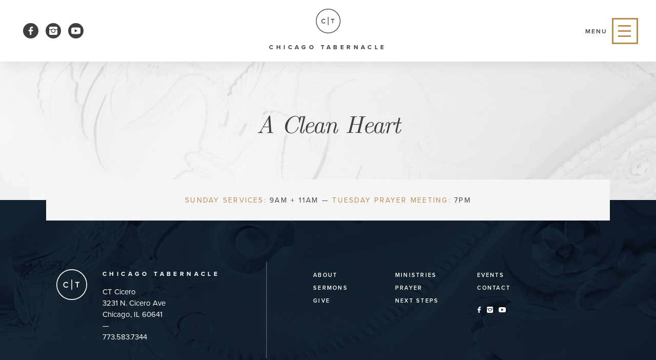

--- FILE ---
content_type: text/html; charset=UTF-8
request_url: https://www.chicagotabernacle.org/sermons/a-clean-heart/
body_size: 16861
content:
<!DOCTYPE html>
<html>
	<head>
		<meta charset="utf-8" />
		<meta http-equiv="X-UA-Compatible" content="IE=edge,chrome=1">

		<meta content="width=device-width, initial-scale=1.0, user-scalable=1, minimum-scale=1.0, maximum-scale=1.0" name="viewport">

		<!-- Safari icon -->
		<link rel="mask-icon" href="/logo.svg" color="#060515">

		<!-- Chrome, Firefox OS and Opera -->
		<meta name="theme-color" content="#b98d52">

		<!-- TYPEKIT -->
		<script src="https://use.typekit.net/bsg7nzx.js"></script>
		<script>try{Typekit.load({ async: false });}catch(e){}</script>

		<script type="text/javascript" name="recaptcha">
			var widgetId1;
			var widgetId2;
			var onloadCallback = function() {
				// Renders the HTML element with id 'example1' as a reCAPTCHA widget.
				// The id of the reCAPTCHA widget is assigned to 'widgetId1'.
				widgetId1 = grecaptcha.render('captcha_element_1', {
				//'sitekey' : '6LdwIbAUAAAAAFUu7c1Rb4Kqnkp5lHzrtgWu9A-U' // Staging Site Key.
				'sitekey' : '6LfDI0oqAAAAADr3SGB05oik1qmzanOggHt80HM-' // Live Site Key.
				});
				widgetId2 = grecaptcha.render('captcha_element_2', {
				//'sitekey' : '6LdwIbAUAAAAAFUu7c1Rb4Kqnkp5lHzrtgWu9A-U' // Staging Site Key.
				'sitekey' : '6LfDI0oqAAAAADr3SGB05oik1qmzanOggHt80HM-' // Live Site Key.
				});
			};
		</script>

		<title>A Clean Heart &#8211; Chicago Tabernacle</title>
<meta name='robots' content='max-image-preview:large' />

<!-- Google Tag Manager for WordPress by gtm4wp.com -->
<script data-cfasync="false" data-pagespeed-no-defer>
	var gtm4wp_datalayer_name = "dataLayer";
	var dataLayer = dataLayer || [];
</script>
<!-- End Google Tag Manager for WordPress by gtm4wp.com --><link rel='dns-prefetch' href='//www.chicagotabernacle.org' />
<style id='wp-img-auto-sizes-contain-inline-css' type='text/css'>
img:is([sizes=auto i],[sizes^="auto," i]){contain-intrinsic-size:3000px 1500px}
/*# sourceURL=wp-img-auto-sizes-contain-inline-css */
</style>
<link rel='stylesheet' id='tribe-common-skeleton-style-css' href='https://www.chicagotabernacle.org/wp-content/plugins/the-events-calendar/common/src/resources/css/common-skeleton.min.css?ver=4.10.3' type='text/css' media='all' />
<link rel='stylesheet' id='tribe-tooltip-css' href='https://www.chicagotabernacle.org/wp-content/plugins/the-events-calendar/common/src/resources/css/tooltip.min.css?ver=4.10.3' type='text/css' media='all' />
<link rel='stylesheet' id='core-css-css' href='https://www.chicagotabernacle.org/wp-content/themes/chicagotabernacle2016/dist/css/core.css?ver=20150909' type='text/css' media='all' />
<script type="text/javascript" src="https://www.chicagotabernacle.org/wp-includes/js/jquery/jquery.min.js?ver=3.7.1" id="jquery-core-js"></script>
<link rel="https://api.w.org/" href="https://www.chicagotabernacle.org/wp-json/" />
<link rel="canonical" href="https://www.chicagotabernacle.org/sermons/a-clean-heart/" />
<link rel='shortlink' href='https://www.chicagotabernacle.org/?p=26769' />
<meta name="tec-api-version" content="v1"><meta name="tec-api-origin" content="https://www.chicagotabernacle.org"><link rel="https://theeventscalendar.com/" href="https://www.chicagotabernacle.org/wp-json/tribe/events/v1/" />
<!-- Google Tag Manager for WordPress by gtm4wp.com -->
<!-- GTM Container placement set to footer -->
<script data-cfasync="false" data-pagespeed-no-defer type="text/javascript">
	var dataLayer_content = {"pagePostType":"sermon","pagePostType2":"single-sermon","pagePostAuthor":"Tony Trad"};
	dataLayer.push( dataLayer_content );
</script>
<script data-cfasync="false" data-pagespeed-no-defer type="text/javascript">
(function(w,d,s,l,i){w[l]=w[l]||[];w[l].push({'gtm.start':
new Date().getTime(),event:'gtm.js'});var f=d.getElementsByTagName(s)[0],
j=d.createElement(s),dl=l!='dataLayer'?'&l='+l:'';j.async=true;j.src=
'//www.googletagmanager.com/gtm.js?id='+i+dl;f.parentNode.insertBefore(j,f);
})(window,document,'script','dataLayer','GTM-5X4HQ64');
</script>
<!-- End Google Tag Manager for WordPress by gtm4wp.com --><script type="text/javascript">var ajaxurl="https://www.chicagotabernacle.org/wp-admin/admin-ajax.php";</script>	<script type="text/javascript">

	  var _gaq = _gaq || [];
	  _gaq.push(['_setAccount', 'UA-6504300-1']);
	  _gaq.push(['_trackPageview']);

	  (function() {
	    var ga = document.createElement('script'); ga.type = 'text/javascript'; ga.async = true;
	    ga.src = ('https:' == document.location.protocol ? 'https://ssl' : 'http://www') + '.google-analytics.com/ga.js';
	    var s = document.getElementsByTagName('script')[0]; s.parentNode.insertBefore(ga, s);
	  })();

	</script>
		<meta name="twitter:card" content="summary_large_image" />
	<meta property="og:site_name" content="Chicago Tabernacle" />

	
	<meta property="og:locale" content="en_us" />
	<meta property="og:title" name="twitter:title" content="A Clean Heart &mdash; Chicago Tabernacle" />
	<meta property="og:description" name="twitter:description" content="A Place of Becoming" />
	<meta property="og:image" name="twitter:image" content="https://www.chicagotabernacle.org/wp-content/uploads/2019/08/Welcome-to-CT-Slides-08-1200x630.jpg" />
	<meta property="og:image:width" content="1200" /><meta property="og:image:height" content="630" />

			<meta name="author" content="Chicago Tabernacle" />
		<meta property="og:type" content="website" />
		<link rel="icon" href="https://www.chicagotabernacle.org/wp-content/uploads/2016/04/cropped-favicon-150x150.png" sizes="32x32" />
<link rel="icon" href="https://www.chicagotabernacle.org/wp-content/uploads/2016/04/cropped-favicon-300x300.png" sizes="192x192" />
<link rel="apple-touch-icon" href="https://www.chicagotabernacle.org/wp-content/uploads/2016/04/cropped-favicon-300x300.png" />
<meta name="msapplication-TileImage" content="https://www.chicagotabernacle.org/wp-content/uploads/2016/04/cropped-favicon-300x300.png" />
		<style type="text/css" id="wp-custom-css">
			svg.icon.shape-youtube{
	fill:white;
}		</style>
		
	<style id='global-styles-inline-css' type='text/css'>
:root{--wp--preset--aspect-ratio--square: 1;--wp--preset--aspect-ratio--4-3: 4/3;--wp--preset--aspect-ratio--3-4: 3/4;--wp--preset--aspect-ratio--3-2: 3/2;--wp--preset--aspect-ratio--2-3: 2/3;--wp--preset--aspect-ratio--16-9: 16/9;--wp--preset--aspect-ratio--9-16: 9/16;--wp--preset--color--black: #000000;--wp--preset--color--cyan-bluish-gray: #abb8c3;--wp--preset--color--white: #ffffff;--wp--preset--color--pale-pink: #f78da7;--wp--preset--color--vivid-red: #cf2e2e;--wp--preset--color--luminous-vivid-orange: #ff6900;--wp--preset--color--luminous-vivid-amber: #fcb900;--wp--preset--color--light-green-cyan: #7bdcb5;--wp--preset--color--vivid-green-cyan: #00d084;--wp--preset--color--pale-cyan-blue: #8ed1fc;--wp--preset--color--vivid-cyan-blue: #0693e3;--wp--preset--color--vivid-purple: #9b51e0;--wp--preset--gradient--vivid-cyan-blue-to-vivid-purple: linear-gradient(135deg,rgb(6,147,227) 0%,rgb(155,81,224) 100%);--wp--preset--gradient--light-green-cyan-to-vivid-green-cyan: linear-gradient(135deg,rgb(122,220,180) 0%,rgb(0,208,130) 100%);--wp--preset--gradient--luminous-vivid-amber-to-luminous-vivid-orange: linear-gradient(135deg,rgb(252,185,0) 0%,rgb(255,105,0) 100%);--wp--preset--gradient--luminous-vivid-orange-to-vivid-red: linear-gradient(135deg,rgb(255,105,0) 0%,rgb(207,46,46) 100%);--wp--preset--gradient--very-light-gray-to-cyan-bluish-gray: linear-gradient(135deg,rgb(238,238,238) 0%,rgb(169,184,195) 100%);--wp--preset--gradient--cool-to-warm-spectrum: linear-gradient(135deg,rgb(74,234,220) 0%,rgb(151,120,209) 20%,rgb(207,42,186) 40%,rgb(238,44,130) 60%,rgb(251,105,98) 80%,rgb(254,248,76) 100%);--wp--preset--gradient--blush-light-purple: linear-gradient(135deg,rgb(255,206,236) 0%,rgb(152,150,240) 100%);--wp--preset--gradient--blush-bordeaux: linear-gradient(135deg,rgb(254,205,165) 0%,rgb(254,45,45) 50%,rgb(107,0,62) 100%);--wp--preset--gradient--luminous-dusk: linear-gradient(135deg,rgb(255,203,112) 0%,rgb(199,81,192) 50%,rgb(65,88,208) 100%);--wp--preset--gradient--pale-ocean: linear-gradient(135deg,rgb(255,245,203) 0%,rgb(182,227,212) 50%,rgb(51,167,181) 100%);--wp--preset--gradient--electric-grass: linear-gradient(135deg,rgb(202,248,128) 0%,rgb(113,206,126) 100%);--wp--preset--gradient--midnight: linear-gradient(135deg,rgb(2,3,129) 0%,rgb(40,116,252) 100%);--wp--preset--font-size--small: 13px;--wp--preset--font-size--medium: 20px;--wp--preset--font-size--large: 36px;--wp--preset--font-size--x-large: 42px;--wp--preset--spacing--20: 0.44rem;--wp--preset--spacing--30: 0.67rem;--wp--preset--spacing--40: 1rem;--wp--preset--spacing--50: 1.5rem;--wp--preset--spacing--60: 2.25rem;--wp--preset--spacing--70: 3.38rem;--wp--preset--spacing--80: 5.06rem;--wp--preset--shadow--natural: 6px 6px 9px rgba(0, 0, 0, 0.2);--wp--preset--shadow--deep: 12px 12px 50px rgba(0, 0, 0, 0.4);--wp--preset--shadow--sharp: 6px 6px 0px rgba(0, 0, 0, 0.2);--wp--preset--shadow--outlined: 6px 6px 0px -3px rgb(255, 255, 255), 6px 6px rgb(0, 0, 0);--wp--preset--shadow--crisp: 6px 6px 0px rgb(0, 0, 0);}:where(.is-layout-flex){gap: 0.5em;}:where(.is-layout-grid){gap: 0.5em;}body .is-layout-flex{display: flex;}.is-layout-flex{flex-wrap: wrap;align-items: center;}.is-layout-flex > :is(*, div){margin: 0;}body .is-layout-grid{display: grid;}.is-layout-grid > :is(*, div){margin: 0;}:where(.wp-block-columns.is-layout-flex){gap: 2em;}:where(.wp-block-columns.is-layout-grid){gap: 2em;}:where(.wp-block-post-template.is-layout-flex){gap: 1.25em;}:where(.wp-block-post-template.is-layout-grid){gap: 1.25em;}.has-black-color{color: var(--wp--preset--color--black) !important;}.has-cyan-bluish-gray-color{color: var(--wp--preset--color--cyan-bluish-gray) !important;}.has-white-color{color: var(--wp--preset--color--white) !important;}.has-pale-pink-color{color: var(--wp--preset--color--pale-pink) !important;}.has-vivid-red-color{color: var(--wp--preset--color--vivid-red) !important;}.has-luminous-vivid-orange-color{color: var(--wp--preset--color--luminous-vivid-orange) !important;}.has-luminous-vivid-amber-color{color: var(--wp--preset--color--luminous-vivid-amber) !important;}.has-light-green-cyan-color{color: var(--wp--preset--color--light-green-cyan) !important;}.has-vivid-green-cyan-color{color: var(--wp--preset--color--vivid-green-cyan) !important;}.has-pale-cyan-blue-color{color: var(--wp--preset--color--pale-cyan-blue) !important;}.has-vivid-cyan-blue-color{color: var(--wp--preset--color--vivid-cyan-blue) !important;}.has-vivid-purple-color{color: var(--wp--preset--color--vivid-purple) !important;}.has-black-background-color{background-color: var(--wp--preset--color--black) !important;}.has-cyan-bluish-gray-background-color{background-color: var(--wp--preset--color--cyan-bluish-gray) !important;}.has-white-background-color{background-color: var(--wp--preset--color--white) !important;}.has-pale-pink-background-color{background-color: var(--wp--preset--color--pale-pink) !important;}.has-vivid-red-background-color{background-color: var(--wp--preset--color--vivid-red) !important;}.has-luminous-vivid-orange-background-color{background-color: var(--wp--preset--color--luminous-vivid-orange) !important;}.has-luminous-vivid-amber-background-color{background-color: var(--wp--preset--color--luminous-vivid-amber) !important;}.has-light-green-cyan-background-color{background-color: var(--wp--preset--color--light-green-cyan) !important;}.has-vivid-green-cyan-background-color{background-color: var(--wp--preset--color--vivid-green-cyan) !important;}.has-pale-cyan-blue-background-color{background-color: var(--wp--preset--color--pale-cyan-blue) !important;}.has-vivid-cyan-blue-background-color{background-color: var(--wp--preset--color--vivid-cyan-blue) !important;}.has-vivid-purple-background-color{background-color: var(--wp--preset--color--vivid-purple) !important;}.has-black-border-color{border-color: var(--wp--preset--color--black) !important;}.has-cyan-bluish-gray-border-color{border-color: var(--wp--preset--color--cyan-bluish-gray) !important;}.has-white-border-color{border-color: var(--wp--preset--color--white) !important;}.has-pale-pink-border-color{border-color: var(--wp--preset--color--pale-pink) !important;}.has-vivid-red-border-color{border-color: var(--wp--preset--color--vivid-red) !important;}.has-luminous-vivid-orange-border-color{border-color: var(--wp--preset--color--luminous-vivid-orange) !important;}.has-luminous-vivid-amber-border-color{border-color: var(--wp--preset--color--luminous-vivid-amber) !important;}.has-light-green-cyan-border-color{border-color: var(--wp--preset--color--light-green-cyan) !important;}.has-vivid-green-cyan-border-color{border-color: var(--wp--preset--color--vivid-green-cyan) !important;}.has-pale-cyan-blue-border-color{border-color: var(--wp--preset--color--pale-cyan-blue) !important;}.has-vivid-cyan-blue-border-color{border-color: var(--wp--preset--color--vivid-cyan-blue) !important;}.has-vivid-purple-border-color{border-color: var(--wp--preset--color--vivid-purple) !important;}.has-vivid-cyan-blue-to-vivid-purple-gradient-background{background: var(--wp--preset--gradient--vivid-cyan-blue-to-vivid-purple) !important;}.has-light-green-cyan-to-vivid-green-cyan-gradient-background{background: var(--wp--preset--gradient--light-green-cyan-to-vivid-green-cyan) !important;}.has-luminous-vivid-amber-to-luminous-vivid-orange-gradient-background{background: var(--wp--preset--gradient--luminous-vivid-amber-to-luminous-vivid-orange) !important;}.has-luminous-vivid-orange-to-vivid-red-gradient-background{background: var(--wp--preset--gradient--luminous-vivid-orange-to-vivid-red) !important;}.has-very-light-gray-to-cyan-bluish-gray-gradient-background{background: var(--wp--preset--gradient--very-light-gray-to-cyan-bluish-gray) !important;}.has-cool-to-warm-spectrum-gradient-background{background: var(--wp--preset--gradient--cool-to-warm-spectrum) !important;}.has-blush-light-purple-gradient-background{background: var(--wp--preset--gradient--blush-light-purple) !important;}.has-blush-bordeaux-gradient-background{background: var(--wp--preset--gradient--blush-bordeaux) !important;}.has-luminous-dusk-gradient-background{background: var(--wp--preset--gradient--luminous-dusk) !important;}.has-pale-ocean-gradient-background{background: var(--wp--preset--gradient--pale-ocean) !important;}.has-electric-grass-gradient-background{background: var(--wp--preset--gradient--electric-grass) !important;}.has-midnight-gradient-background{background: var(--wp--preset--gradient--midnight) !important;}.has-small-font-size{font-size: var(--wp--preset--font-size--small) !important;}.has-medium-font-size{font-size: var(--wp--preset--font-size--medium) !important;}.has-large-font-size{font-size: var(--wp--preset--font-size--large) !important;}.has-x-large-font-size{font-size: var(--wp--preset--font-size--x-large) !important;}
/*# sourceURL=global-styles-inline-css */
</style>
</head>
	<body class="wp-singular sermon-template-default single single-sermon postid-26769 wp-theme-chicagotabernacle2016 page-a-clean-heart tribe-no-js">

		<div class="svg-sprite"><svg xmlns="http://www.w3.org/2000/svg"><defs><style/><style/><style>.dcb53420-847f-4fd1-8da9-5745932593db{fill:currentColor}</style><style/><style/><style/><style/><style/><style/><style/><style/><style>.c7930671-3f7e-4ddb-890a-836bf9ce757f{fill:currentColor}</style><style/><style/><style>.d02f4809-e6b3-47f6-bf52-131d6fdd23c0{fill:currentColor}</style><style/><style/></defs><symbol viewBox="0 0 27.92 18.42" id="shape-arrow-left-2"><title>arrow-left-2</title><path class="3892f395-0a85-478b-8ad7-d7fbdda219e8" d="M1.17 8.2h26.75v2H1.17z"/><path class="3892f395-0a85-478b-8ad7-d7fbdda219e8" transform="rotate(45 5.306 13.118)" d="M-1.2 12.12h13v2h-13z"/><path class="3892f395-0a85-478b-8ad7-d7fbdda219e8" transform="rotate(-45 5.298 5.306)" d="M-1.2 4.3h13v2h-13z"/></symbol><symbol viewBox="0 0 10.61 18.42" id="shape-arrow-left-open"><title>arrow-left-open</title><path class="98a0ad8f-fd6d-47a9-8314-44c8e58e9d58" transform="rotate(45 5.306 13.118)" d="M-1.2 12.12h13v2h-13z"/><path class="98a0ad8f-fd6d-47a9-8314-44c8e58e9d58" transform="rotate(-45 5.298 5.306)" d="M-1.2 4.3h13v2h-13z"/></symbol><symbol viewBox="0 0 27.92 18.42" id="shape-arrow-right-2"><title>arrow-right-2</title><path class="dcb53420-847f-4fd1-8da9-5745932593db" transform="rotate(-180 13.375 9.215)" d="M0 8.22h26.75v2H0z"/><path class="dcb53420-847f-4fd1-8da9-5745932593db" transform="rotate(-135 22.616 5.3)" d="M16.11 4.3h13v2h-13z"/><path class="dcb53420-847f-4fd1-8da9-5745932593db" transform="rotate(135 22.615 13.116)" d="M16.11 12.12h13v2h-13z"/></symbol><symbol viewBox="0 0 10.61 18.42" id="shape-arrow-right-open"><title>arrow-right-open</title><path class="118a2c1d-284f-4e61-ae80-8e6391688ed3" transform="rotate(-135 5.301 5.302)" d="M-1.2 4.3h13v2h-13z"/><path class="118a2c1d-284f-4e61-ae80-8e6391688ed3" transform="rotate(135 5.305 13.116)" d="M-1.2 12.12h13v2h-13z"/></symbol><symbol viewBox="0 0 52.42 11.95" id="shape-arrow-right"><title>arrow-right</title><path class="6f485861-9a69-44b9-b126-5d98e90e15ba" d="M0 4.47h44.91v3H0v-3zM52.42 6l-10.48 6V0z" transform="translate(0 .01)"/></symbol><symbol viewBox="0 0 425.4 162.1" id="shape-bbg"><title>bbg</title><path d="M245.3 73.7v.4c0 4.8-3.4 6.9-12 6.9h-17.6V66.8h17.6c8.6 0 12 2.1 12 6.9zm-12.1-33.1h-17.6v14h17.6c8.7 0 12-2.1 12-6.9v-.3c.1-4.8-3.3-6.8-12-6.8zm-122.6 0H93v14h17.6c8.7 0 12-2.1 12-6.9v-.3c0-4.8-3.3-6.8-12-6.8zm0 26.2H93v14.1h17.6c8.7 0 12-2.1 12-6.9v-.4c0-4.7-3.3-6.8-12-6.8zm296.3-16h18.3v66.7l-41 41.1h-30.5l-2.6-8.2c-11 7.5-25 11.7-40.4 11.7-27.4 0-46.3-9.3-57.7-22.6l-5 5c-7.6 8.2-20.7 14.2-41.2 14.2h-84.2v-11.4c-7.9 6.7-20.2 11.4-38.4 11.4H0V44.6L41.1 3.5h82.6c14.7 0 25.6 3.1 33.4 7.8l6.6-7.8h82.6c27 0 41.2 10.3 46.9 22.3l1.2-1.2 1.3-1.3C309.3 9 331.1 0 356.7 0 381 0 406 8.8 418.8 21.7l6.6 6.7zM164.8 80.5c0-9-8.4-17.4-23.8-19.9 13.7-2.7 22.2-11.2 22.2-20.1v-1.1c0-14.9-14.3-25.4-39.6-25.4H51.5v93.1h73.8c25.3 0 39.4-10.5 39.5-25.5v-1.1zm122.6 0c0-9-8.4-17.4-23.8-19.9 13.7-2.7 22.2-11.2 22.2-20.1v-1.1c0-14.9-14.3-25.4-39.6-25.4H174v93.1h73.8c25.3 0 39.4-10.5 39.5-25.5v-1.1h.1zm71.4-19.3v11.3h15.4v.6c0 4.5-6.4 9-18.7 9-13.8 0-21.8-8.5-21.8-20.1v-1.7c0-12.9 12-21 27.5-21 12.3 0 25.9 5.2 32 11.9L411.4 29c-10.1-10.2-31.6-18.6-54.7-18.6-38.2 0-65.6 21.7-65.6 49.5v1.5c0 27.1 21.3 49.1 60.7 49.1 20.4 0 36.2-7.9 45.3-20.1l5.3 16.6h12.5V61.2h-56.1z" fill="currentColor"/></symbol><symbol viewBox="0 0 18 18.35" id="shape-calendar"><title>calendar</title><path class="45ddfe63-cd4c-4e96-834c-80818640aea1" d="M1 2.74v14.61h16V2.74H1zM4.51 3.98V1M13.49 3.98V1M1 6.77h16"/><path class="45ddfe63-cd4c-4e96-834c-80818640aea1" d="M6.49 11.09L9 13.6l2.51-2.51"/></symbol><symbol viewBox="0 0 12.25 14" id="shape-download-arrow"><title>download-arrow</title><path d="M12 14a.29.29 0 0 0 .29-.29V12a.29.29 0 0 0-.29-.29H.29A.29.29 0 0 0 0 12v1.75a.29.29 0 0 0 .29.25zm.21-9.41a.33.33 0 0 0 .06-.32.3.3 0 0 0-.27-.19H8.75V.29A.29.29 0 0 0 8.46 0H3.79a.29.29 0 0 0-.29.29v3.79H.29a.3.3 0 0 0-.29.18.33.33 0 0 0 .06.32l5.83 5.83a.31.31 0 0 0 .42 0z" fill="currentColor"/></symbol><symbol viewBox="0 0 48 48" id="shape-download"><title>download</title><path class="9d95915d-16f1-4ac3-8127-021e0656b69b" d="M2 2h20v9a1 1 0 0 0 1 1h9v7h2v-8a1 1 0 0 0-.05-.27 1 1 0 0 0 0-.11 1 1 0 0 0-.23-.33l-10-10a1 1 0 0 0-.34-.21A1 1 0 0 0 23 0H1a1 1 0 0 0-1 1v42a1 1 0 0 0 1 1h20v-2H2V2zm22 1.41L30.58 10H24V3.41z"/><path class="9d95915d-16f1-4ac3-8127-021e0656b69b" d="M35 22a13 13 0 1 0 13 13 13 13 0 0 0-13-13zm0 24a11 11 0 1 1 11-11 11 11 0 0 1-11 11z"/><path class="9d95915d-16f1-4ac3-8127-021e0656b69b" d="M38.66 35.38L36 38v-8.5a1 1 0 1 0-2 0V38l-2.66-2.66a1 1 0 0 0-1.41 1.41L35 41.87l5.07-5.07a1 1 0 0 0-1.41-1.42z"/></symbol><symbol viewBox="0 0 20 20" id="shape-email"><title>email</title><path class="9c9cc87a-2df4-4cba-91f1-17b7604752ed" d="M10 11.25l10-7.5a1.24 1.24 0 0 0-1.25-1.25H1.25A1.24 1.24 0 0 0 0 3.75zm0 2.25L0 6v10.25a1.24 1.24 0 0 0 1.25 1.25h17.5A1.24 1.24 0 0 0 20 16.25V6z"/></symbol><symbol viewBox="0 0 15.7 30" id="shape-facebook"><title>facebook</title><path d="M10 7.5a1.74 1.74 0 0 1 1.3-1.9h4.4V0h-4.4C7.5 0 4.4 3.4 4.4 7.5v3.8H0v5.6h4.4V30H10V16.9h5.6v-5.6H10V7.5z" fill="currentColor"/></symbol><symbol viewBox="0 0 20 20" id="shape-fax"><title>fax</title><path class="3e73dd4b-2713-4573-b960-b4102c0b5c90" d="M20 18.75v-10a1.24 1.24 0 0 0-1.25-1.25h-2.08v4.17H3.33V7.5H1.25A1.24 1.24 0 0 0 0 8.75v10A1.24 1.24 0 0 0 1.25 20h17.5A1.24 1.24 0 0 0 20 18.75zm-2.5-2.5A1.25 1.25 0 1 1 16.25 15a1.24 1.24 0 0 1 1.25 1.25zM5 10h10V.42a.41.41 0 0 0-.42-.42H5.42A.41.41 0 0 0 5 .42V10z"/></symbol><symbol viewBox="0 0 92.51 58.77" id="shape-googleplus"><title>googleplus</title><path class="5fd818e9-197c-4d9b-8c99-c647c33be32a" d="M.08 27.91C.33 12.78 14.25-.48 29.38 0 36.64-.31 43.45 2.84 49 7.28A104.6 104.6 0 0 1 41.56 15c-6.68-4.62-16.17-5.93-22.85-.6-9.55 6.61-10 22.21-.8 29.32 8.94 8.11 25.83 4.08 28.3-8.33-5.6-.08-11.21 0-16.81-.18v-10h28.09c.51 7.85-.49 16.21-5.32 22.71-7.31 10.28-22 13.28-33.43 8.88S-.89 40.29.08 27.91zM75.72 16.75h8.35c0 2.79 0 5.6.06 8.39l8.39.06v8.35l-8.39.07q0 4.21-.06 8.39h-8.36c0-2.79 0-5.58-.06-8.38l-8.39-.08v-8.36l8.39-.06q.02-4.2.07-8.38z"/></symbol><symbol viewBox="0 0 72 72" id="shape-instagram"><title>instagram</title><path fill="currentColor" d="M72 22.5H50.1c-7.5-7.8-19.9-8-27.7-.5-.2.2-.4.3-.5.5H0v-12C.1 4.7 4.7.1 10.5 0h51C67.3.1 71.9 4.7 72 10.5v12zm0 6v33c-.1 5.8-4.7 10.4-10.5 10.5h-51C4.7 71.9.1 67.3 0 61.5v-33h18c-1 2.4-1.5 4.9-1.5 7.5 0 10.8 8.7 19.5 19.5 19.5S55.5 46.8 55.5 36c0-2.6-.5-5.1-1.5-7.5h18zM22.5 36c0-7.5 6-13.5 13.5-13.5s13.5 6 13.5 13.5-6 13.5-13.5 13.5-13.5-6-13.5-13.5z"/></symbol><symbol viewBox="0 0 29.9 29.5" id="shape-linkedin"><title>linkedin</title><path class="96c6242f-1aa0-436c-b140-aeaf10cc8d88" d="M.6 10v19.4h6.3V10H.6zm16.3 19.4h-6.3v-15s-.1-3.7-.1-4.4h6.1l.2 2.7a6.69 6.69 0 0 1 5.6-3.3c4.4 0 7.5 3.1 7.5 8.8v11.3h-6.3V18.8c0-3.1-1.5-4.4-3.4-4.4a3.45 3.45 0 0 0-3.5 3.8v11.2h.2zM3.7 6.9A3.46 3.46 0 1 0 3.8 0 3.48 3.48 0 0 0 0 3.4a3.53 3.53 0 0 0 3.7 3.5z"/></symbol><symbol viewBox="0 0 144.66 144.66" id="shape-logo"><title>logo</title><path class="c7930671-3f7e-4ddb-890a-836bf9ce757f" d="M72.33 0a72.33 72.33 0 1 0 72.33 72.33A72.33 72.33 0 0 0 72.33 0zm0 140.67a68.33 68.33 0 1 1 68.33-68.33 68.33 68.33 0 0 1-68.33 68.33z"/><path class="c7930671-3f7e-4ddb-890a-836bf9ce757f" d="M70.26 47.94h4v48.33h-4zM88.57 63.71h7.92v21.92h4.29V63.71h7.84v-3.93H88.57v3.93zM45.79 63.94a9.5 9.5 0 0 1 7.59 3.28l2.8-3.16a13.8 13.8 0 0 0-10.39-4.47A13.53 13.53 0 0 0 32.26 73.1 13.16 13.16 0 0 0 45.1 86.57h.7A13.78 13.78 0 0 0 56 82.05l-2.9-2.9a9.86 9.86 0 0 1-7.26 3.14 8.89 8.89 0 0 1-9-8.77v-.41a9.14 9.14 0 0 1 8.95-9.17z"/></symbol><symbol viewBox="0 0 20 20" id="shape-map-marker"><title>map-marker</title><path d="M10 13.33a7.57 7.57 0 0 0 1.25-.09v5.93s0 .83-1.25.83-1.25-.83-1.25-.83v-5.93a7.57 7.57 0 0 0 1.25.09zM10 0a5.83 5.83 0 1 0 5.83 5.83A5.84 5.84 0 0 0 10 0zm1.46 6.25a1.87 1.87 0 1 1 1.87-1.87 1.87 1.87 0 0 1-1.87 1.87z" fill="currentColor"/></symbol><symbol viewBox="0 0 20 20" id="shape-map"><title>map</title><path class="8ef4be2d-2c05-4565-8d99-93264426d565" d="M10 0a6.67 6.67 0 0 0-6.67 6.67 6.48 6.48 0 0 0 .86 3.26l5.44 9.86A.44.44 0 0 0 10 20a.47.47 0 0 0 .37-.21l5.44-9.86A6.66 6.66 0 0 0 10 0zm0 9.17a2.5 2.5 0 1 1 2.5-2.5 2.49 2.49 0 0 1-2.5 2.5z"/></symbol><symbol viewBox="0 0 20 20" id="shape-phone"><title>phone</title><path d="M20 2.38a.43.43 0 0 0 0-.16.41.41 0 0 0-.26-.22l-5-2a.44.44 0 0 0-.53.21l-2.68 5.48a.42.42 0 0 0 .07.49l2.66 2.66a16.89 16.89 0 0 1-5.42 5.44L6.18 11.6a.42.42 0 0 0-.49-.07L.23 14.26a.44.44 0 0 0-.21.53l2 5a.45.45 0 0 0 .23.23.39.39 0 0 0 .16 0 .45.45 0 0 0 .16 0A20.12 20.12 0 0 0 20 2.55a.45.45 0 0 0 0-.17z" fill="currentColor"/></symbol><symbol viewBox="0 0 774 1000.2" id="shape-pinterest"><title>pinterest</title><path fill="currentColor" d="M0 359c0-42 8.8-83.7 26.5-125s43-79.7 76-115 76.3-64 130-86S345.7 0 411 0c106 0 193 32.7 261 98s102 142.3 102 231c0 114-28.8 208.2-86.5 282.5S555.3 723 464 723c-29.5.1-58.5-7.1-84.5-21-26.3-14-44.8-31-55.5-51l-40 158c-3.5 13.1-7.8 26-13 38.5-5.3 13-11.2 25.5-17.5 37.5-6.3 12-12.7 23.3-19 34s-12.7 20.7-19 30-11.8 17.2-16.5 23.5-9 11.8-13 16.5l-6 8c-1.8 2.6-5 3.8-8 3-3.1-.4-5.6-2.9-6-6 0-.7-.5-5.3-1.5-14s-2-17.8-3-27.5-2-22.2-3-37.5-1.3-30.2-1-44.5 1.3-30.2 3-47.5c1.5-16.1 4-32.2 7.5-48 7.3-31.3 32-135.7 74-313-5.3-10.7-9.7-23.5-13-38.5s-5-27.2-5-36.5l-1-15c0-42.7 10.8-78.2 32.5-106.5S303.3 223 334 223c24.7 0 43.8 8.2 57.5 24.5S412 284.3 412 309c0 15.3-2.8 34.2-8.5 56.5s-13.2 48-22.5 77-16 52.5-20 70.5c-6.7 30-.8 56 17.5 78s42.8 33 73.5 33c52.7 0 96.2-29.8 130.5-89.5S634 402.7 634 318c0-64.7-21-117.5-63-158.5S470.3 98 395 98c-84 0-152.2 27-204.5 81S112 297.7 112 373c0 44.7 12.7 82.3 38 113 8.7 10 11.3 20.7 8 32-1.3 3.3-3.3 11-6 23s-4.7 19.7-6 23c-1.3 7.3-4.7 12.2-10 14.5s-11.3 2.2-18-.5c-39.3-16-68.8-43.5-88.5-82.5S0 411 0 359z"/></symbol><symbol viewBox="0 0 36.05 36.01" id="shape-play"><title>play</title><path class="2fb26392-5440-4a6f-928e-9adab49f491e" d="M.75 36a1 1 0 0 0 .33-.08l34.55-17.25a.74.74 0 0 0 0-1.33L1.08.09a.7.7 0 0 0-.75 0A.73.73 0 0 0 0 .76v34.5a.73.73 0 0 0 .33.63.81.81 0 0 0 .42.11z"/></symbol><symbol viewBox="0 0 29.97 30.02" id="shape-search"><title>search</title><path d="M25.46 4.52a12 12 0 1 1-17 0 12 12 0 0 1 17 0z" fill-rule="evenodd" fill="none" stroke="currentColor" stroke-miterlimit="10" stroke-width="2"/><path d="M8.91 21.1a1 1 0 0 1 0 1.42l-7.2 7.2a1 1 0 0 1-1.42-1.41l7.2-7.2a1 1 0 0 1 1.42-.01z" fill="currentColor" fill-rule="evenodd"/></symbol><symbol viewBox="0 0 616 1000" id="shape-tumblr"><title>tumblr</title><path d="M0 410V268q60-20 101-55 41-33 67-86 26-51 35-127h143v253h237v157H346v256q0 86 9 112 9 24 34 39 34 20 76 20 77 0 151-49v157q-63 31-116 43-52 12-112 12-68 0-122-17-55-19-89-50-36-31-52-68-14-34-14-105V410H0z" fill="currentColor"/></symbol><symbol viewBox="0 0 30 24.41" id="shape-twitter"><title>twitter</title><path d="M30 2.9a14 14 0 0 1-3.5 1A6 6 0 0 0 29.2.5 13.16 13.16 0 0 1 25.3 2a6.46 6.46 0 0 0-4.5-2 6.1 6.1 0 0 0-6.1 6v.1a6.6 6.6 0 0 0 .1 1.4A17 17 0 0 1 2.1 1.3a6.11 6.11 0 0 0-.8 3A6.27 6.27 0 0 0 4 9.4a9 9 0 0 1-2.8-.8v.1a6 6 0 0 0 4.9 6 8.75 8.75 0 0 1-1.6.2 4.1 4.1 0 0 1-1.1-.1 6.23 6.23 0 0 0 5.7 4.3A12.58 12.58 0 0 1 1.5 22a7.57 7.57 0 0 1-1.5-.1 17.23 17.23 0 0 0 9.4 2.5c11.3 0 17.5-9.4 17.5-17.5v-.8A13.43 13.43 0 0 0 30 2.9z" fill="currentColor"/></symbol><symbol viewBox="0 0 100 86.67" id="shape-vimeo"><title>vimeo</title><path d="M100 20.05q-.72 14.63-20.44 40.06Q59.16 86.67 45 86.67q-8.74 0-14.79-16.17l-8.02-29.66q-4.49-16.17-9.64-16.18-1.12 0-7.85 4.72L0 23.31q7.4-6.52 14.59-13 9.87-8.55 14.82-9 11.67-1.12 14.37 16 2.91 18.47 4 23 3.36 15.32 7.41 15.31 3.14 0 9.43-9.94t6.73-15.13q.9-8.58-6.73-8.58a18.7 18.7 0 0 0-7.4 1.64Q64.63-.66 85.42 0 100.84.47 100 20.05z" fill="currentColor"/></symbol><symbol viewBox="0 0 654.06 25.59" id="shape-wordmark"><title>wordmark</title><path class="d02f4809-e6b3-47f6-bf52-131d6fdd23c0" d="M13 21.69c-4.88 0-8.51-3.77-8.51-8.92S8.12 3.85 13 3.85a7.3 7.3 0 0 1 6.22 3.59l3.66-1.92A11.07 11.07 0 0 0 13 0C5.71 0 0 5.15 0 12.78s5.66 12.77 13 12.77A11.28 11.28 0 0 0 22.92 20l-3.71-1.85A7.38 7.38 0 0 1 13 21.69zM58.51 10.47H45.67V.41h-4.33v24.68h4.33V14.28h12.84v10.81h4.33V.41h-4.33v10.06zM83.08.41h4.33v24.68h-4.33zM119.52 21.69c-4.88 0-8.51-3.77-8.51-8.92s3.63-8.92 8.51-8.92a7.29 7.29 0 0 1 6.22 3.59l3.66-1.92A11.07 11.07 0 0 0 119.52 0c-7.29 0-13 5.14-13 12.77s5.66 12.77 13 12.77a11.28 11.28 0 0 0 9.92-5.54l-3.7-1.85a7.38 7.38 0 0 1-6.22 3.54zM154.82.41l-9.71 24.7H150l1.81-4.77h11.32l1.87 4.77h4.92L160.2.43h-5.4zm-1.71 16.1l4.44-11.77L162 16.51h-8.88zM196.59 15.65H204v3.81a8.86 8.86 0 0 1-5.85 2.22c-4.88 0-8.51-3.77-8.51-8.92s3.63-8.92 8.51-8.92a8 8 0 0 1 6.4 3.29l3.52-2A11.55 11.55 0 0 0 198.14 0c-7.18 0-13 5-13 12.77s5.77 12.8 13 12.8a13.33 13.33 0 0 0 10.14-4.51v-9.19h-11.69v3.78zM239.33 0c-7.4 0-12.62 5.4-12.62 12.77s5.22 12.77 12.62 12.77 12.62-5.4 12.62-12.77S246.69 0 239.33 0zm0 21.68c-5 0-8.18-3.85-8.18-8.92s3.18-8.92 8.18-8.92 8.18 3.81 8.18 8.92-3.23 8.93-8.18 8.93zM294.01 4.22h7.48v20.87h4.33V4.22h7.47V.41h-19.28v3.81zM336.67.41L327 25.11h4.92l1.81-4.77H345l1.81 4.77h4.92L342.08.41h-5.44zm-1.74 16.1l4.44-11.77 4.44 11.77h-8.88zM384.29 12.36a5.58 5.58 0 0 0 4.29-5.66c0-3.48-2.48-6.29-7-6.29h-12.16v24.7h12.47c4.66 0 7.18-2.85 7.18-6.7a6 6 0 0 0-4.78-6.05zm-10.55-8.14h7a3.12 3.12 0 0 1 3.44 3.18c0 1.89-1.26 3.18-3.44 3.18h-7V4.21zm7.14 17.06h-7.14V14.4h7.14a3.41 3.41 0 0 1 3.74 3.44c0 2.14-1.4 3.44-3.73 3.44zM408.42 25.09h16.91v-3.82h-12.58v-6.88h12.32v-3.81h-12.32V4.22h12.58V.41h-16.91v24.68zM463.69 8.11c0-4.59-3.22-7.73-8.1-7.73h-10.84v24.73h4.36V15.9h4.33l5.44 9.21h5l-6.07-9.7a6.94 6.94 0 0 0 5.88-7.3zm-14.58 4V4.27h6c2.44 0 4.22 1.52 4.22 3.89a3.9 3.9 0 0 1-3.79 4h-6.43v-.05zM500.07 17.5L487.45.41h-4.44v24.68h4.33V7.44l12.88 17.65h4.18V.41h-4.33V17.5zM531.77.41l-9.66 24.7H527l1.81-4.77h11.27l1.81 4.77h4.92L537.11.43h-5.4zM530 16.51l4.44-11.77 4.44 11.77H530zM575.11 21.69c-4.88 0-8.51-3.77-8.51-8.92s3.63-8.92 8.51-8.92a7.3 7.3 0 0 1 6.22 3.59L585 5.52A11.07 11.07 0 0 0 575.11 0c-7.29 0-13 5.14-13 12.77s5.66 12.77 13 12.77A11.28 11.28 0 0 0 585 20l-3.7-1.85a7.38 7.38 0 0 1-6.19 3.54zM607.48.41h-4.33v24.68h15.2v-3.82h-10.87V.41zM654.06 4.22V.41h-16.91v24.68h16.91v-3.82h-12.58v-6.88h12.32v-3.81h-12.32V4.22h12.58z"/></symbol><symbol viewBox="0 0 29.99 29.99" id="shape-x"><title>x</title><path class="8f13fd6b-076e-4622-acba-ece6993de35e" transform="rotate(-45 14.999 15.037)" d="M-4.68 13.51h39.41v3H-4.68z"/><path class="8f13fd6b-076e-4622-acba-ece6993de35e" transform="rotate(45 15.022 14.962)" d="M-4.68 13.51h39.41v3H-4.68z"/></symbol><symbol viewBox="0 0 18 12.8" id="shape-youtube"><title>youtube</title><path class="47336f36-2203-4560-9171-bd861c40baaa" d="M9 0C0 0 0 0 0 6.4s0 6.4 9 6.4 9 0 9-6.4S18 0 9 0zM6.7 9.7V3l5.6 3.4z"/></symbol></svg><svg xmlns="http://www.w3.org/2000/svg" version="1.1">
  <defs>
    <filter id="blur">
      <feGaussianBlur stdDeviation="80" />
    </filter>
  </defs>
</svg>
</div>

		<div class="frame">
			<div class="row">

				<!-- ==============================================
					HEADER
				=============================================== -->

				<header>

					<a href="https://www.chicagotabernacle.org" class="header-logo logo">
						<svg  class="icon shape-logo">
	  <use xlink:href="#shape-logo"></use>
	</svg>						<span class="accent-sans accent-sans--reg wordmark">Chicago Tabernacle</span>
					</a>

					<a href="#header-nav" class="menu-btn js-toggle-menu">
						<span class="collapsed accent-sans accent-sans--bold">Menu</span>
						<span class="expanded accent-sans accent-sans--bold">Close</span>
						<i class="icon-menu"><span></span></i>
					</a>

					<nav id="header-nav" class="header-nav">

						<div class="container">
							<!-- ==============================================
								NAV LINKS
							=============================================== -->

							<ul class="menu">
																											<li class="menu-item">
																			<a href="https://www.chicagotabernacle.org/about/" class=""target="_self">About</a>
										
																					<ul class="sub-menu">
																									<li class="menu-item">
														<a href="https://www.chicagotabernacle.org/about/our-story/" target="_self" class="">Our Story</a>
													</li><!-- /.menu-item -->
																									<li class="menu-item">
														<a href="https://www.chicagotabernacle.org/about/mission/" target="_self" class="">Our Mission</a>
													</li><!-- /.menu-item -->
																									<li class="menu-item">
														<a href="https://www.chicagotabernacle.org/about/our-beliefs/" target="_self" class="">Our Beliefs</a>
													</li><!-- /.menu-item -->
																									<li class="menu-item">
														<a href="https://www.chicagotabernacle.org/about/pastors/" target="_self" class="">Meet Our Pastors</a>
													</li><!-- /.menu-item -->
																									<li class="menu-item">
														<a href="https://www.chicagotabernacle.org/about/meet-our-team/" target="_self" class="">Meet Our Team</a>
													</li><!-- /.menu-item -->
																									<li class="menu-item">
														<a href="https://www.chicagotabernacle.org/about/jobs/" target="_self" class="">Join Our Team</a>
													</li><!-- /.menu-item -->
																							</ul>
																													</li><!-- /.menu-item -->
																																				<li class="menu-item">
																			<a href="https://www.chicagotabernacle.org/sermons/" class=""target="_self">Sermons</a>
										
																					<ul class="sub-menu">
																									<li class="menu-item">
														<a href="https://www.chicagotabernacle.org/sermons/" target="_self" class="">All Sermons</a>
													</li><!-- /.menu-item -->
																									<li class="menu-item">
														<a href="#modal-latest-sermon"  class="js-trigger-modal">Listen to Most Recent</a>
													</li><!-- /.menu-item -->
																							</ul>
																													</li><!-- /.menu-item -->
																																				<li class="menu-item">
																			<a href="https://www.chicagotabernacle.org/ministries/" class=""target="_self">Ministries</a>
										
																					<ul class="sub-menu">
																									<li class="menu-item">
														<a href="https://www.chicagotabernacle.org/ministry/becoming-groups/" target="_self" class="">Becoming Groups</a>
													</li><!-- /.menu-item -->
																									<li class="menu-item">
														<a href="https://www.chicagotabernacle.org/ministry/next-generation/" target="_self" class="">Next Generation</a>
													</li><!-- /.menu-item -->
																									<li class="menu-item">
														<a href="https://www.chicagotabernacle.org/ministry/youth/" target="_self" class="">Youth Ministry</a>
													</li><!-- /.menu-item -->
																									<li class="menu-item">
														<a href="https://www.chicagotabernacle.org/ministry/young-adults/" target="_self" class="">Young Adults' Ministry</a>
													</li><!-- /.menu-item -->
																									<li class="menu-item">
														<a href="https://www.chicagotabernacle.org/ministry/c110/" target="_self" class="">Thirties + Forties' Ministry</a>
													</li><!-- /.menu-item -->
																									<li class="menu-item">
														<a href="https://www.chicagotabernacle.org/ministry/men/" target="_self" class="">Men's Ministry</a>
													</li><!-- /.menu-item -->
																									<li class="menu-item">
														<a href="https://www.chicagotabernacle.org/ministry/women/" target="_self" class="">Women's Ministry</a>
													</li><!-- /.menu-item -->
																									<li class="menu-item">
														<a href="https://www.chicagotabernacle.org/ministry/marriage-ministry/" target="_self" class="">Marriage Ministry</a>
													</li><!-- /.menu-item -->
																									<li class="menu-item">
														<a href="https://www.chicagotabernacle.org/ministry/welcome-ministries/" target="_self" class="">Welcome Ministry</a>
													</li><!-- /.menu-item -->
																									<li class="menu-item">
														<a href="https://www.chicagotabernacle.org/ministry/creative-ministry/" target="_self" class="">Creative Ministry</a>
													</li><!-- /.menu-item -->
																							</ul>
																													</li><!-- /.menu-item -->
																																				<li class="menu-item">
																			<a href="https://www.chicagotabernacle.org/prayer/" class=""target="_self">Prayer</a>
										
																					<ul class="sub-menu">
																									<li class="menu-item">
														<a href="https://www.youtube.com/c/chicagotabernacle/live" target="_self" class="">Prayer Meeting</a>
													</li><!-- /.menu-item -->
																									<li class="menu-item">
														<a href="https://www.chicagotabernacle.org/ministry/intercession/" target="_self" class="">Intercession Ministry</a>
													</li><!-- /.menu-item -->
																									<li class="menu-item">
														<a href="#modal-prayer-request" target="_self" class="js-trigger-modal">Prayer Requests</a>
													</li><!-- /.menu-item -->
																									<li class="menu-item">
														<a href="#modal-praise-report" target="_self" class="js-trigger-modal">Praise Reports</a>
													</li><!-- /.menu-item -->
																							</ul>
																													</li><!-- /.menu-item -->
																																				<li class="menu-item">
																			<a href="https://www.chicagotabernacle.org/next-steps/" class=""target="_self">Next Steps</a>
										
																					<ul class="sub-menu">
																									<li class="menu-item">
														<a href="https://www.chicagotabernacle.org/next-steps/becoming-track/" target="" class="">Becoming Track</a>
													</li><!-- /.menu-item -->
																									<li class="menu-item">
														<a href="http://www.everystudent.com" target="" class="">Questions About God?</a>
													</li><!-- /.menu-item -->
																									<li class="menu-item">
														<a href="https://www.chicagotabernacle.org/next-steps/salvation" target="" class="">Salvation</a>
													</li><!-- /.menu-item -->
																									<li class="menu-item">
														<a href="https://chicagotabernacle.churchcenter.com/people/forms/72768" target="_blank" class="">Water Baptism</a>
													</li><!-- /.menu-item -->
																							</ul>
																													</li><!-- /.menu-item -->
																																				<li class="menu-item">
																			<a href="https://www.chicagotabernacle.org/new-here/" class="special"target="_self">New Here</a>
										<br>
																																														<a href="https://www.chicagotabernacle.org/new-here/serve/" class="special"target="_self">Serve</a>
										<br>
																																														<a href="https://www.chicagotabernacle.org/events/" class="special"target="_self">Events</a>
										<br>
																																														<a href="https://www.chicagotabernacle.org/ministry/missions/" class="special"target="_self">Missions</a>
										<br>
																																														<a href="https://www.chicagotabernacle.org/give/" class="special"target="_self">Give</a>
										<br>
																																														<a href="https://www.chicagotabernacle.org/beyondproject/" class="special"target="_self">Beyond Project</a>
										<br>
																																														<li class="menu-item">
																			<a href="https://www.chicagotabernacle.org/contact-us/" class=""target="_self">Contact</a>
										
																													</li><!-- /.menu-item -->
																																				<li class="menu-item">
																			<a href="https://www.chicagotabernacle.org/csl/" class=""target="_self">Chicago School of Leadership</a>
										
																													</li><!-- /.menu-item -->
																								</ul>

							<div class="nav-contact">
																	CT Cicero 
3231 N. Cicero Ave 
Chicago, IL 60641
									&nbsp;<a href="https://www.google.com/maps/place/CT+Cicero+%0A3231+N.+Cicero+Ave+%0AChicago%2C+IL+60641%0A" target="_blank">View Map</a>
								
																	&nbsp;&bull;&nbsp; <a href="tel:773.583.7344">773.583.7344</a>
								
																	&nbsp;&bull;&nbsp;  Questions? Email <a href="mailto:contactus@chicagotabernacle.org">contactus@chicagotabernacle.org</a>
															</div><!-- /.nav-contact -->
						</div><!-- /.container -->

						<!-- ==============================================
							SOCIAL
						=============================================== -->
					</nav>

					<div class="header-social social-icons">
													<a href="https://www.facebook.com/chicagotab/" target="_blank" class="social-circle social-circle--md"><svg  class="icon shape-facebook">
	  <use xlink:href="#shape-facebook"></use>
	</svg></a>
													<a href="http://www.instagram.com/chicagotab/" target="_blank" class="social-circle social-circle--md"><svg  class="icon shape-instagram">
	  <use xlink:href="#shape-instagram"></use>
	</svg></a>
													<a href="https://www.youtube.com/channel/UCGFKpQC68SONMkHF8SgV_hQ" target="_blank" class="social-circle social-circle--md"><svg  class="icon shape-youtube">
	  <use xlink:href="#shape-youtube"></use>
	</svg></a>
											</div><!-- /.header-social -->
				</header>

			</div><!-- /.row -->

			
<div class="row expand"><div class="site-cap">
	<main class="content">
		
			<article class="post">
									<section class="section section--white section--filigree-white">
						<div class="container">
							<h2 class="type-serif">A Clean Heart</h2>

							<!-- MODAL VIDEO -->
													</div><!-- /.container -->
					</section><!-- /.section.section--white.section--filigree-white -->
				
				
				
							</article>

						</main>
</div><!-- /.site-cap --></div><!-- /.row-expand -->


			<div class="row">

									<div class="cta-overlap container accent-sans accent-sans--reg footer-service">
													<div class="new-service-times">
								<span>Sunday Services:</span>
								9am + 11am							</div><!-- /.accent-sans.accent-sans--reg -->

															<br>
								<div class="divider">&mdash;</div>
																				<div class="new-service-times">
								<span>Tuesday Prayer Meeting:</span>
								7pm							</div><!-- /.accent-sans.accent-sans--reg -->

																		</div>
				
				<!-- ==============================================
					FOOTER
				=============================================== -->

				<footer>
					<div class="container clear">
						<div class="footer-contact">
							<a href="https://www.chicagotabernacle.org" class="footer-logo logo">
								<svg  class="icon shape-logo">
	  <use xlink:href="#shape-logo"></use>
	</svg>								<span class="accent-sans accent-sans--reg wordmark">Chicago Tabernacle</span>
							</a>

															<address>
									<a href="https://www.google.com/maps/place/CT+Cicero+%0A3231+N.+Cicero+Ave+%0AChicago%2C+IL+60641%0A" target="_blank">
										<p>CT Cicero<br />
3231 N. Cicero Ave<br />
Chicago, IL 60641</p>
									</a>
								</address>
							
															<div class="footer-phone">
									<a href="tel:773.583.7344">773.583.7344</a>
								</div><!-- /.footer-phone -->
													</div><!-- /.footer-contact -->

						<nav class="footer-nav accent-sans accent-sans--reg">
							<!-- ==============================================
								NAV LINKS
							=============================================== -->

							<ul class="menu">
																	<li class="menu-item">
																					<ul class="sub-menu">
																									<li class="menu-item">
														<a href="https://www.chicagotabernacle.org/about/" target="_self">About</a>
													</li><!-- /.menu-item -->
																									<li class="menu-item">
														<a href="https://www.chicagotabernacle.org/sermons/" target="_self">Sermons</a>
													</li><!-- /.menu-item -->
																									<li class="menu-item">
														<a href="https://www.chicagotabernacle.org/give/" target="_blank">Give</a>
													</li><!-- /.menu-item -->
																							</ul>

																														</li><!-- /.menu-item -->
																	<li class="menu-item">
																					<ul class="sub-menu">
																									<li class="menu-item">
														<a href="https://www.chicagotabernacle.org/ministries/" target="_self">Ministries</a>
													</li><!-- /.menu-item -->
																									<li class="menu-item">
														<a href="https://www.chicagotabernacle.org/prayer/" target="_self">Prayer</a>
													</li><!-- /.menu-item -->
																									<li class="menu-item">
														<a href="https://www.chicagotabernacle.org/next-steps/" target="_self">Next Steps</a>
													</li><!-- /.menu-item -->
																							</ul>

																														</li><!-- /.menu-item -->
																	<li class="menu-item">
																					<ul class="sub-menu">
																									<li class="menu-item">
														<a href="https://www.chicagotabernacle.org/events/" target="_self">Events</a>
													</li><!-- /.menu-item -->
																									<li class="menu-item">
														<a href="https://www.chicagotabernacle.org/contact-us/" target="_self">Contact</a>
													</li><!-- /.menu-item -->
																							</ul>

																							<div class="footer-social social-icons">
																											<a href="https://www.facebook.com/chicagotab/" target="_blank"><svg  class="icon shape-facebook">
	  <use xlink:href="#shape-facebook"></use>
	</svg></a>
																											<a href="http://www.instagram.com/chicagotab/" target="_blank"><svg  class="icon shape-instagram">
	  <use xlink:href="#shape-instagram"></use>
	</svg></a>
																											<a href="https://www.youtube.com/channel/UCGFKpQC68SONMkHF8SgV_hQ" target="_blank"><svg  class="icon shape-youtube">
	  <use xlink:href="#shape-youtube"></use>
	</svg></a>
																									</div><!-- /.footer-social -->
																														</li><!-- /.menu-item -->
															</ul>
						</nav>

						<div class="footer-social social-icons solo">
															<a href="https://www.facebook.com/chicagotab/" target="_blank"><svg  class="icon shape-facebook">
	  <use xlink:href="#shape-facebook"></use>
	</svg></a>
															<a href="http://www.instagram.com/chicagotab/" target="_blank"><svg  class="icon shape-instagram">
	  <use xlink:href="#shape-instagram"></use>
	</svg></a>
															<a href="https://www.youtube.com/channel/UCGFKpQC68SONMkHF8SgV_hQ" target="_blank"><svg  class="icon shape-youtube">
	  <use xlink:href="#shape-youtube"></use>
	</svg></a>
													</div><!-- /.footer-social -->
					</div><!-- /.container -->

					<div class="footer-meta accent-sans accent-sans--reg">
						Copyright &copy;2026						Chicago Tabernacle						<span class="divider">/</span>
						<br />

						<a href="http://brightbrightgreat.com" target="_blank">
							Designed by
							<svg  class="icon shape-bbg">
	  <use xlink:href="#shape-bbg"></use>
	</svg>						</a>
					</div><!-- /.meta -->

				</footer>
			</div><!-- /.row -->
		</div><!-- /.frame -->

		<div class="modal-overlay js-modal-overlay"></div>

		<div id="modal-praise-report" class="modal js-modal modal-form">
			<a href="#" class="modal-close js-modal-close"><div class="screen-reader">Close Modal</div><svg  class="icon shape-x">
	  <use xlink:href="#shape-x"></use>
	</svg></a>

			<div class="modal-banner hero no-img">
									<div class="img"></div>
				
				<div class="container"><h3>Praise Report</h3></div>
			</div><!-- /.modal-banner -->

			<div class="form-wrapper">
				<div class="container">

					
					<form class="js-ajax-form" action="https://www.chicagotabernacle.org/wp-admin/admin-ajax.php">

						<input type="hidden" name="n" value="0c6458c11d" />
						<input type="hidden" name="action" value="custom_ajax_praise_request" />

						<fieldset>
							<textarea name="message" id="praise-message" required></textarea>
							<label for="praise-message" class="accent-sans label-placeholder accent-sans--reg required">Praise Report</label>
						</fieldset>

						<hr>

						<fieldset>
							<input name="anonymous" id="praise-anonymous" value="1" type="checkbox" />
							<label for="praise-anonymous" class="accent-sans accent-sans--reg">Check if anonymous</label>
						</fieldset>

						<fieldset class="half first">
							<input name="name" id="praise-name" type="text" />
							<label for="praise-name" class="accent-sans label-placeholder accent-sans--reg">Name</label>
						</fieldset>

						<fieldset class="half last">
							<input name="email" id="praise-email" type="email" />
							<label for="praise-email" class="accent-sans label-placeholder accent-sans--reg">Email</label>
						</fieldset>

						<fieldset class="third first form-territories-sibling">
							<input name="city" id="praise-city" type="text" />
							<label for="praise-city" class="accent-sans label-placeholder accent-sans--reg">City</label>
						</fieldset>

						<fieldset class="third form-states">
							<select name="state" id="praise-state" data-blobselect='{ "placeholder": "State" }'>
								<option value=""></option>
																	<option value="AL">Alabama</option>
																	<option value="AK">Alaska</option>
																	<option value="AZ">Arizona</option>
																	<option value="AR">Arkansas</option>
																	<option value="CA">California</option>
																	<option value="CO">Colorado</option>
																	<option value="CT">Connecticut</option>
																	<option value="DE">Delaware</option>
																	<option value="DC">District Of Columbia</option>
																	<option value="FL">Florida</option>
																	<option value="GA">Georgia</option>
																	<option value="HI">Hawaii</option>
																	<option value="ID">Idaho</option>
																	<option value="IL">Illinois</option>
																	<option value="IN">Indiana</option>
																	<option value="IA">Iowa</option>
																	<option value="KS">Kansas</option>
																	<option value="KY">Kentucky</option>
																	<option value="LA">Louisiana</option>
																	<option value="ME">Maine</option>
																	<option value="MD">Maryland</option>
																	<option value="MA">Massachusetts</option>
																	<option value="MI">Michigan</option>
																	<option value="MN">Minnesota</option>
																	<option value="MS">Mississippi</option>
																	<option value="MO">Missouri</option>
																	<option value="MT">Montana</option>
																	<option value="NE">Nebraska</option>
																	<option value="NV">Nevada</option>
																	<option value="NH">New Hampshire</option>
																	<option value="NJ">New Jersey</option>
																	<option value="NM">New Mexico</option>
																	<option value="NY">New York</option>
																	<option value="NC">North Carolina</option>
																	<option value="ND">North Dakota</option>
																	<option value="OH">Ohio</option>
																	<option value="OK">Oklahoma</option>
																	<option value="OR">Oregon</option>
																	<option value="PA">Pennsylvania</option>
																	<option value="RI">Rhode Island</option>
																	<option value="SC">South Carolina</option>
																	<option value="SD">South Dakota</option>
																	<option value="TN">Tennessee</option>
																	<option value="TX">Texas</option>
																	<option value="UT">Utah</option>
																	<option value="VT">Vermont</option>
																	<option value="VA">Virginia</option>
																	<option value="WA">Washington</option>
																	<option value="WV">West Virginia</option>
																	<option value="WI">Wisconsin</option>
																	<option value="WY">Wyoming</option>
																	<option value="AA">Armed Forces Americas</option>
																	<option value="AE">Armed Forces Europe</option>
																	<option value="AP">Armed Forces Pacific</option>
																	<option value="AS">American Samoa</option>
																	<option value="FM">Federated States Of Micronesia</option>
																	<option value="GU">Guam Gu</option>
																	<option value="MH">Marshall Islands</option>
																	<option value="MP">Northern Mariana Islands</option>
																	<option value="PW">Palau</option>
																	<option value="PR">Puerto Rico</option>
																	<option value="VI">Virgin Islands</option>
															</select>
						</fieldset>

						<fieldset class="third form-provinces">
							<select name="province" id="praise-province" data-blobselect='{ "placeholder": "Province" }'>
								<option value=""></option>
																	<option value="AB">Alberta</option>
																	<option value="BC">British Columbia</option>
																	<option value="MB">Manitoba</option>
																	<option value="NB">New Brunswick</option>
																	<option value="NL">Newfoundland</option>
																	<option value="NT">Northwest Territories</option>
																	<option value="NS">Nova Scotia</option>
																	<option value="NU">Nunavut</option>
																	<option value="ON">Ontario</option>
																	<option value="PE">Prince Edward Island</option>
																	<option value="QC">Quebec</option>
																	<option value="SK">Saskatchewan</option>
																	<option value="YT">Yukon</option>
															</select>
						</fieldset>

						<fieldset class="third last form-territories-sibling">
							<select name="country" class="country" id="praise-country" data-blobselect='{ "placeholder": "Country" }'>
								<option value=""></option>
																	<option value="US">USA</option>
																	<option value="CA">Canada</option>
																	<option value="GB">United Kingdom</option>
																	<option value="AF">Afghanistan</option>
																	<option value="AL">Albania</option>
																	<option value="AR">Argentina</option>
																	<option value="AU">Australia</option>
																	<option value="AT">Austria</option>
																	<option value="BD">Bangladesh</option>
																	<option value="BE">Belgium</option>
																	<option value="BO">Bolivia</option>
																	<option value="BA">Bosnia and Herzegovina</option>
																	<option value="BR">Brazil</option>
																	<option value="BG">Bulgaria</option>
																	<option value="KH">Cambodia</option>
																	<option value="CL">Chile</option>
																	<option value="CN">China</option>
																	<option value="CO">Colombia</option>
																	<option value="CR">Costa Rica</option>
																	<option value="HR">Croatia</option>
																	<option value="CZ">Czech Republic</option>
																	<option value="DK">Denmark</option>
																	<option value="DO">Dominican Republic</option>
																	<option value="EC">Ecuador</option>
																	<option value="EG">Egypt</option>
																	<option value="SV">El Salvador</option>
																	<option value="EE">Estonia</option>
																	<option value="ET">Ethiopia</option>
																	<option value="FJ">Fiji</option>
																	<option value="FI">Finland</option>
																	<option value="FR">France</option>
																	<option value="DE">Germany</option>
																	<option value="GI">Gibraltar</option>
																	<option value="GR">Greece</option>
																	<option value="GL">Greenland</option>
																	<option value="GU">Guam</option>
																	<option value="GT">Guatemala</option>
																	<option value="GG">Guernsey</option>
																	<option value="HT">Haiti</option>
																	<option value="HN">Honduras</option>
																	<option value="HK">Hong Kong</option>
																	<option value="HU">Hungary</option>
																	<option value="IS">Iceland</option>
																	<option value="IN">India</option>
																	<option value="ID">Indonesia</option>
																	<option value="IQ">Iraq</option>
																	<option value="IE">Ireland</option>
																	<option value="IM">Isle of Man</option>
																	<option value="IL">Israel</option>
																	<option value="IT">Italy</option>
																	<option value="JM">Jamaica</option>
																	<option value="JP">Japan</option>
																	<option value="JE">Jersey</option>
																	<option value="JO">Jordan</option>
																	<option value="KZ">Kazakhstan</option>
																	<option value="KE">Kenya</option>
																	<option value="KR">Korea, South</option>
																	<option value="KW">Kuwait</option>
																	<option value="KG">Kyrgyzstan</option>
																	<option value="LA">Laos</option>
																	<option value="LV">Latvia</option>
																	<option value="LB">Lebanon</option>
																	<option value="LI">Liechtenstein</option>
																	<option value="LT">Lithuania</option>
																	<option value="LU">Luxembourg</option>
																	<option value="MO">Macao</option>
																	<option value="MK">Macedonia</option>
																	<option value="MG">Madagascar</option>
																	<option value="MW">Malawi</option>
																	<option value="MY">Malaysia</option>
																	<option value="MT">Malta</option>
																	<option value="MX">Mexico</option>
																	<option value="MD">Moldova</option>
																	<option value="MC">Monaco</option>
																	<option value="MN">Mongolia</option>
																	<option value="ME">Montenegro</option>
																	<option value="MA">Morocco</option>
																	<option value="MZ">Mozambique</option>
																	<option value="MM">Myanmar (Burma)</option>
																	<option value="NA">Namibia</option>
																	<option value="NP">Nepal</option>
																	<option value="NL">Netherlands</option>
																	<option value="NZ">New Zealand</option>
																	<option value="NI">Nicaragua</option>
																	<option value="NO">Norway</option>
																	<option value="PK">Pakistan</option>
																	<option value="PA">Panama</option>
																	<option value="PG">Papua New Guinea</option>
																	<option value="PY">Paraguay</option>
																	<option value="PE">Peru</option>
																	<option value="PH">Philippines</option>
																	<option value="PL">Poland</option>
																	<option value="PT">Portugal</option>
																	<option value="PR">Puerto Rico</option>
																	<option value="QA">Qatar</option>
																	<option value="RO">Romania</option>
																	<option value="RU">Russia</option>
																	<option value="RW">Rwanda</option>
																	<option value="SM">San Marino</option>
																	<option value="SA">Saudi Arabia</option>
																	<option value="SN">Senegal</option>
																	<option value="RS">Serbia</option>
																	<option value="SL">Sierra Leone</option>
																	<option value="SG">Singapore</option>
																	<option value="SK">Slovakia</option>
																	<option value="SI">Slovenia</option>
																	<option value="ZA">South Africa</option>
																	<option value="ES">Spain</option>
																	<option value="LK">Sri Lanka</option>
																	<option value="SZ">Swaziland</option>
																	<option value="SE">Sweden</option>
																	<option value="CH">Switzerland</option>
																	<option value="SY">Syrian Arab Republic</option>
																	<option value="TW">Taiwan</option>
																	<option value="TJ">Tajikistan</option>
																	<option value="TZ">Tanzania</option>
																	<option value="TH">Thailand</option>
																	<option value="TN">Tunisia</option>
																	<option value="TR">Turkey</option>
																	<option value="VI">U.S. Virgin Islands</option>
																	<option value="UA">Ukraine</option>
																	<option value="AE">United Arab Emirates</option>
																	<option value="UY">Uruguay</option>
																	<option value="UZ">Uzbekistan</option>
																	<option value="VA">Vatican City</option>
																	<option value="VE">Venezuela</option>
																	<option value="VU">Vietnam</option>
															</select>
						</fieldset>

						<div class="clear"></div>

						<div class="captcha-container d:f justify-center align-items-center w-full pt-30">
							<div id="captcha_element_1">
							</div>
						</div>
						
						<button type="submit" class="btn btn--grey-light">Submit</button>
					</form>

					<div class="accent-sans accent-sans--reg hidden form-thanks"><p>Thank you for submitting your praise report.</p>
</div>

				</div><!-- /.container -->
			</div><!-- /.form-wrapper -->
		</div><!-- /.modal -->


		<div id="modal-prayer-request" class="modal js-modal modal-form">
			<a href="#" class="modal-close js-modal-close"><div class="screen-reader">Close Modal</div><svg  class="icon shape-x">
	  <use xlink:href="#shape-x"></use>
	</svg></a>

			<div class="modal-banner hero has-img">
									<div class="img" style="background-image: url(https://www.chicagotabernacle.org/wp-content/uploads/2016/03/12828556_1012552288816271_3160238920571154882_o-1000x400.jpg);"></div>
				
				<div class="container"><h3>Prayer Request</h3></div>
			</div><!-- /.modal-banner -->

			<div class="form-wrapper">
				<div class="container">

											<div class="body-text type-serif"><p>If you have a prayer request, please submit it to us; we will pray for your request for thirty days at our prayer meetings, as will the Intercession Ministry. Prayer request cards are also available at the church office or at any of our weekly services.</p>
<p>Limited to 400 characters.</p>
</div>
					
					<form class="js-ajax-form" action="https://www.chicagotabernacle.org/wp-admin/admin-ajax.php">

						<input type="hidden" name="n" value="54870c9627" />
						<input type="hidden" name="action" value="custom_ajax_prayer_request" />

						<fieldset>
							<textarea name="message" id="prayer-message" maxlength="400" required></textarea>
							<label for="prayer-message" class="accent-sans label-placeholder accent-sans--reg required">Prayer</label>
						</fieldset>

						<hr>

						<fieldset>
							<input name="anonymous" id="prayer-anonymous" value="1" type="checkbox" />
							<label for="prayer-anonymous" class="accent-sans accent-sans--reg">Check if anonymous</label>
						</fieldset>

						<fieldset class="half first">
							<input name="name" id="prayer-name" type="text" />
							<label for="prayer-name" class="accent-sans label-placeholder accent-sans--reg">Name</label>
						</fieldset>

						<fieldset class="half last">
							<input name="email" id="prayer-email" type="email" />
							<label for="prayer-email" class="accent-sans label-placeholder accent-sans--reg">Email</label>
						</fieldset>

						<fieldset class="third first form-territories-sibling">
							<input name="city" id="prayer-city" type="text" />
							<label for="prayer-city" class="accent-sans label-placeholder accent-sans--reg">City</label>
						</fieldset>

						<fieldset class="third form-states">
							<select name="state" id="prayer-state" data-blobselect='{ "placeholder": "State" }'>
								<option value=""></option>
																	<option value="AL">Alabama</option>
																	<option value="AK">Alaska</option>
																	<option value="AZ">Arizona</option>
																	<option value="AR">Arkansas</option>
																	<option value="CA">California</option>
																	<option value="CO">Colorado</option>
																	<option value="CT">Connecticut</option>
																	<option value="DE">Delaware</option>
																	<option value="DC">District Of Columbia</option>
																	<option value="FL">Florida</option>
																	<option value="GA">Georgia</option>
																	<option value="HI">Hawaii</option>
																	<option value="ID">Idaho</option>
																	<option value="IL">Illinois</option>
																	<option value="IN">Indiana</option>
																	<option value="IA">Iowa</option>
																	<option value="KS">Kansas</option>
																	<option value="KY">Kentucky</option>
																	<option value="LA">Louisiana</option>
																	<option value="ME">Maine</option>
																	<option value="MD">Maryland</option>
																	<option value="MA">Massachusetts</option>
																	<option value="MI">Michigan</option>
																	<option value="MN">Minnesota</option>
																	<option value="MS">Mississippi</option>
																	<option value="MO">Missouri</option>
																	<option value="MT">Montana</option>
																	<option value="NE">Nebraska</option>
																	<option value="NV">Nevada</option>
																	<option value="NH">New Hampshire</option>
																	<option value="NJ">New Jersey</option>
																	<option value="NM">New Mexico</option>
																	<option value="NY">New York</option>
																	<option value="NC">North Carolina</option>
																	<option value="ND">North Dakota</option>
																	<option value="OH">Ohio</option>
																	<option value="OK">Oklahoma</option>
																	<option value="OR">Oregon</option>
																	<option value="PA">Pennsylvania</option>
																	<option value="RI">Rhode Island</option>
																	<option value="SC">South Carolina</option>
																	<option value="SD">South Dakota</option>
																	<option value="TN">Tennessee</option>
																	<option value="TX">Texas</option>
																	<option value="UT">Utah</option>
																	<option value="VT">Vermont</option>
																	<option value="VA">Virginia</option>
																	<option value="WA">Washington</option>
																	<option value="WV">West Virginia</option>
																	<option value="WI">Wisconsin</option>
																	<option value="WY">Wyoming</option>
																	<option value="AA">Armed Forces Americas</option>
																	<option value="AE">Armed Forces Europe</option>
																	<option value="AP">Armed Forces Pacific</option>
																	<option value="AS">American Samoa</option>
																	<option value="FM">Federated States Of Micronesia</option>
																	<option value="GU">Guam Gu</option>
																	<option value="MH">Marshall Islands</option>
																	<option value="MP">Northern Mariana Islands</option>
																	<option value="PW">Palau</option>
																	<option value="PR">Puerto Rico</option>
																	<option value="VI">Virgin Islands</option>
															</select>
						</fieldset>

						<fieldset class="third form-provinces">
							<select name="province" id="prayer-province" data-blobselect='{ "placeholder": "Province" }'>
								<option value=""></option>
																	<option value="AB">Alberta</option>
																	<option value="BC">British Columbia</option>
																	<option value="MB">Manitoba</option>
																	<option value="NB">New Brunswick</option>
																	<option value="NL">Newfoundland</option>
																	<option value="NT">Northwest Territories</option>
																	<option value="NS">Nova Scotia</option>
																	<option value="NU">Nunavut</option>
																	<option value="ON">Ontario</option>
																	<option value="PE">Prince Edward Island</option>
																	<option value="QC">Quebec</option>
																	<option value="SK">Saskatchewan</option>
																	<option value="YT">Yukon</option>
															</select>
						</fieldset>

						<fieldset class="third last form-territories-sibling">
							<select name="country" class="country" id="prayer-country" data-blobselect='{ "placeholder": "Country" }'>
								<option value=""></option>
																	<option value="US">USA</option>
																	<option value="CA">Canada</option>
																	<option value="GB">United Kingdom</option>
																	<option value="AF">Afghanistan</option>
																	<option value="AL">Albania</option>
																	<option value="AR">Argentina</option>
																	<option value="AU">Australia</option>
																	<option value="AT">Austria</option>
																	<option value="BD">Bangladesh</option>
																	<option value="BE">Belgium</option>
																	<option value="BO">Bolivia</option>
																	<option value="BA">Bosnia and Herzegovina</option>
																	<option value="BR">Brazil</option>
																	<option value="BG">Bulgaria</option>
																	<option value="KH">Cambodia</option>
																	<option value="CL">Chile</option>
																	<option value="CN">China</option>
																	<option value="CO">Colombia</option>
																	<option value="CR">Costa Rica</option>
																	<option value="HR">Croatia</option>
																	<option value="CZ">Czech Republic</option>
																	<option value="DK">Denmark</option>
																	<option value="DO">Dominican Republic</option>
																	<option value="EC">Ecuador</option>
																	<option value="EG">Egypt</option>
																	<option value="SV">El Salvador</option>
																	<option value="EE">Estonia</option>
																	<option value="ET">Ethiopia</option>
																	<option value="FJ">Fiji</option>
																	<option value="FI">Finland</option>
																	<option value="FR">France</option>
																	<option value="DE">Germany</option>
																	<option value="GI">Gibraltar</option>
																	<option value="GR">Greece</option>
																	<option value="GL">Greenland</option>
																	<option value="GU">Guam</option>
																	<option value="GT">Guatemala</option>
																	<option value="GG">Guernsey</option>
																	<option value="HT">Haiti</option>
																	<option value="HN">Honduras</option>
																	<option value="HK">Hong Kong</option>
																	<option value="HU">Hungary</option>
																	<option value="IS">Iceland</option>
																	<option value="IN">India</option>
																	<option value="ID">Indonesia</option>
																	<option value="IQ">Iraq</option>
																	<option value="IE">Ireland</option>
																	<option value="IM">Isle of Man</option>
																	<option value="IL">Israel</option>
																	<option value="IT">Italy</option>
																	<option value="JM">Jamaica</option>
																	<option value="JP">Japan</option>
																	<option value="JE">Jersey</option>
																	<option value="JO">Jordan</option>
																	<option value="KZ">Kazakhstan</option>
																	<option value="KE">Kenya</option>
																	<option value="KR">Korea, South</option>
																	<option value="KW">Kuwait</option>
																	<option value="KG">Kyrgyzstan</option>
																	<option value="LA">Laos</option>
																	<option value="LV">Latvia</option>
																	<option value="LB">Lebanon</option>
																	<option value="LI">Liechtenstein</option>
																	<option value="LT">Lithuania</option>
																	<option value="LU">Luxembourg</option>
																	<option value="MO">Macao</option>
																	<option value="MK">Macedonia</option>
																	<option value="MG">Madagascar</option>
																	<option value="MW">Malawi</option>
																	<option value="MY">Malaysia</option>
																	<option value="MT">Malta</option>
																	<option value="MX">Mexico</option>
																	<option value="MD">Moldova</option>
																	<option value="MC">Monaco</option>
																	<option value="MN">Mongolia</option>
																	<option value="ME">Montenegro</option>
																	<option value="MA">Morocco</option>
																	<option value="MZ">Mozambique</option>
																	<option value="MM">Myanmar (Burma)</option>
																	<option value="NA">Namibia</option>
																	<option value="NP">Nepal</option>
																	<option value="NL">Netherlands</option>
																	<option value="NZ">New Zealand</option>
																	<option value="NI">Nicaragua</option>
																	<option value="NO">Norway</option>
																	<option value="PK">Pakistan</option>
																	<option value="PA">Panama</option>
																	<option value="PG">Papua New Guinea</option>
																	<option value="PY">Paraguay</option>
																	<option value="PE">Peru</option>
																	<option value="PH">Philippines</option>
																	<option value="PL">Poland</option>
																	<option value="PT">Portugal</option>
																	<option value="PR">Puerto Rico</option>
																	<option value="QA">Qatar</option>
																	<option value="RO">Romania</option>
																	<option value="RU">Russia</option>
																	<option value="RW">Rwanda</option>
																	<option value="SM">San Marino</option>
																	<option value="SA">Saudi Arabia</option>
																	<option value="SN">Senegal</option>
																	<option value="RS">Serbia</option>
																	<option value="SL">Sierra Leone</option>
																	<option value="SG">Singapore</option>
																	<option value="SK">Slovakia</option>
																	<option value="SI">Slovenia</option>
																	<option value="ZA">South Africa</option>
																	<option value="ES">Spain</option>
																	<option value="LK">Sri Lanka</option>
																	<option value="SZ">Swaziland</option>
																	<option value="SE">Sweden</option>
																	<option value="CH">Switzerland</option>
																	<option value="SY">Syrian Arab Republic</option>
																	<option value="TW">Taiwan</option>
																	<option value="TJ">Tajikistan</option>
																	<option value="TZ">Tanzania</option>
																	<option value="TH">Thailand</option>
																	<option value="TN">Tunisia</option>
																	<option value="TR">Turkey</option>
																	<option value="VI">U.S. Virgin Islands</option>
																	<option value="UA">Ukraine</option>
																	<option value="AE">United Arab Emirates</option>
																	<option value="UY">Uruguay</option>
																	<option value="UZ">Uzbekistan</option>
																	<option value="VA">Vatican City</option>
																	<option value="VE">Venezuela</option>
																	<option value="VU">Vietnam</option>
															</select>
						</fieldset>

						<div class="captcha-container d:f justify-center align-items-center w-full pt-30">
							<div id="captcha_element_2">
							</div>
						</div>

						<div class="clear"></div>

						<button type="submit" class="btn btn--grey-light">Submit</button>

					</form>

					<div class="accent-sans accent-sans--reg hidden form-thanks"><p>Thank you for submitting your prayer request.</p>
</div>

				</div><!-- /.container -->
			</div><!-- /.form-wrapper -->
		</div><!-- /.modal -->


		
			<div id="modal-latest-sermon" class="modal js-modal">
				<a href="#" class="modal-close js-modal-close"><div class="screen-reader">Close Modal</div><svg  class="icon shape-x">
	  <use xlink:href="#shape-x"></use>
	</svg></a>

				<div class="section section--filigree-white audio-modal">
					<h2 class="type-serif">Fasting for Consistency</h2>
					<div class="accent-sans accent-sans--bold passage">
						
						Matthew
							
													6:2, 5, 16-18 (NIV)						
						
					</div>
					<audio id="audio-modal-player" class="video-js sermon-audio" controls data-setup='{}'>
						<source src="https://www.chicagotabernacle.org/wp-content/uploads/2026/01/Fasting-for-Consistency.mp3" type="audio/mp3" />
					</audio>
				</div><!-- /.form-wrapper -->
			</div><!-- /.modal -->
		
		<script src="https://www.google.com/recaptcha/api.js?onload=onloadCallback&render=explicit" async defer>
		</script>
				<script>
		( function ( body ) {
			'use strict';
			body.className = body.className.replace( /\btribe-no-js\b/, 'tribe-js' );
		} )( document.body );
		</script>
		
<!-- GTM Container placement set to footer -->
<!-- Google Tag Manager (noscript) -->
				<noscript><iframe src="https://www.googletagmanager.com/ns.html?id=GTM-5X4HQ64" height="0" width="0" style="display:none;visibility:hidden" aria-hidden="true"></iframe></noscript>
<!-- End Google Tag Manager (noscript) --><script id="meow-inline-js-noopener">!function(){if("querySelector"in document&&"querySelectorAll"in document&&"addEventListener"in window&&"opener"in window){var e=function(e){try{return!e||-1===["_self","_top","_parent"].indexOf(e)}catch(e){return!0}},t=function(e){try{return e&&!/^#/.test(e)}catch(e){return!0}};window.addEventListener("load",function(){!function(){var r=document.querySelectorAll("a[target=_blank]");if(r.length)for(var n=0;n<r.length;n++){var i=[],o=r[n],u=o.getAttribute("target")||!1,a=o.getAttribute("href")||!1;if(t(a)&&e(u)){if(r[n].hasAttribute("rel")){var l=r[n].getAttribute("rel").trim().replace(/\s+/g," ");l&&(i=l.split(" "))}-1===i.indexOf("noopener")&&-1===i.indexOf("noreferrer")&&(i.push("noopener"),r[n].setAttribute("rel",i.join(" ")))}}}()})}}();</script><script> /* <![CDATA[ */var tribe_l10n_datatables = {"aria":{"sort_ascending":": activate to sort column ascending","sort_descending":": activate to sort column descending"},"length_menu":"Show _MENU_ entries","empty_table":"No data available in table","info":"Showing _START_ to _END_ of _TOTAL_ entries","info_empty":"Showing 0 to 0 of 0 entries","info_filtered":"(filtered from _MAX_ total entries)","zero_records":"No matching records found","search":"Search:","all_selected_text":"All items on this page were selected. ","select_all_link":"Select all pages","clear_selection":"Clear Selection.","pagination":{"all":"All","next":"Next","previous":"Previous"},"select":{"rows":{"0":"","_":": Selected %d rows","1":": Selected 1 row"}},"datepicker":{"dayNames":["Sunday","Monday","Tuesday","Wednesday","Thursday","Friday","Saturday"],"dayNamesShort":["Sun","Mon","Tue","Wed","Thu","Fri","Sat"],"dayNamesMin":["S","M","T","W","T","F","S"],"monthNames":["January","February","March","April","May","June","July","August","September","October","November","December"],"monthNamesShort":["January","February","March","April","May","June","July","August","September","October","November","December"],"monthNamesMin":["Jan","Feb","Mar","Apr","May","Jun","Jul","Aug","Sep","Oct","Nov","Dec"],"nextText":"Next","prevText":"Prev","currentText":"Today","closeText":"Done","today":"Today","clear":"Clear"}};/* ]]> */ </script><script type="text/javascript" src="https://www.chicagotabernacle.org/wp-content/plugins/duracelltomi-google-tag-manager/dist/js/gtm4wp-form-move-tracker.js?ver=1.22.3" id="gtm4wp-form-move-tracker-js"></script>
<script type="text/javascript" src="https://www.chicagotabernacle.org/wp-content/themes/chicagotabernacle2016/dist/js/modernizr.min.js?ver=1.0.0" id="modernizr-js-js"></script>
<script type="text/javascript" src="https://www.chicagotabernacle.org/wp-content/themes/chicagotabernacle2016/dist/js/blobselect.min.js?ver=1.0.0" id="blobselect-js-js"></script>
<script type="text/javascript" src="https://www.chicagotabernacle.org/wp-content/themes/chicagotabernacle2016/dist/js/outsideevents.min.js?ver=1.0.0" id="outsideevents-js-js"></script>
<script type="text/javascript" src="https://www.chicagotabernacle.org/wp-content/themes/chicagotabernacle2016/dist/js/video.min.js?ver=20190620--1219p" id="js-video-js"></script>
<script type="text/javascript" src="https://www.chicagotabernacle.org/wp-content/themes/chicagotabernacle2016/dist/js/cycle2.min.js?ver=1.0.0" id="cycle2-js-js"></script>
<script type="text/javascript" src="https://www.chicagotabernacle.org/wp-content/themes/chicagotabernacle2016/dist/js/carousel.min.js?ver=1.0.0" id="cycle2-carousel-js-js"></script>
<script type="text/javascript" src="https://www.chicagotabernacle.org/wp-content/themes/chicagotabernacle2016/dist/js/core.min.js?ver=1.0.1" id="core-js-js"></script>

<!--
  Cache And Burn
  2026-01-19 18:31:41 UTC
-->
	</body>
</html>


--- FILE ---
content_type: text/html; charset=utf-8
request_url: https://www.google.com/recaptcha/api2/anchor?ar=1&k=6LfDI0oqAAAAADr3SGB05oik1qmzanOggHt80HM-&co=aHR0cHM6Ly93d3cuY2hpY2Fnb3RhYmVybmFjbGUub3JnOjQ0Mw..&hl=en&v=PoyoqOPhxBO7pBk68S4YbpHZ&size=normal&anchor-ms=20000&execute-ms=30000&cb=p9pplbfbfmed
body_size: 49270
content:
<!DOCTYPE HTML><html dir="ltr" lang="en"><head><meta http-equiv="Content-Type" content="text/html; charset=UTF-8">
<meta http-equiv="X-UA-Compatible" content="IE=edge">
<title>reCAPTCHA</title>
<style type="text/css">
/* cyrillic-ext */
@font-face {
  font-family: 'Roboto';
  font-style: normal;
  font-weight: 400;
  font-stretch: 100%;
  src: url(//fonts.gstatic.com/s/roboto/v48/KFO7CnqEu92Fr1ME7kSn66aGLdTylUAMa3GUBHMdazTgWw.woff2) format('woff2');
  unicode-range: U+0460-052F, U+1C80-1C8A, U+20B4, U+2DE0-2DFF, U+A640-A69F, U+FE2E-FE2F;
}
/* cyrillic */
@font-face {
  font-family: 'Roboto';
  font-style: normal;
  font-weight: 400;
  font-stretch: 100%;
  src: url(//fonts.gstatic.com/s/roboto/v48/KFO7CnqEu92Fr1ME7kSn66aGLdTylUAMa3iUBHMdazTgWw.woff2) format('woff2');
  unicode-range: U+0301, U+0400-045F, U+0490-0491, U+04B0-04B1, U+2116;
}
/* greek-ext */
@font-face {
  font-family: 'Roboto';
  font-style: normal;
  font-weight: 400;
  font-stretch: 100%;
  src: url(//fonts.gstatic.com/s/roboto/v48/KFO7CnqEu92Fr1ME7kSn66aGLdTylUAMa3CUBHMdazTgWw.woff2) format('woff2');
  unicode-range: U+1F00-1FFF;
}
/* greek */
@font-face {
  font-family: 'Roboto';
  font-style: normal;
  font-weight: 400;
  font-stretch: 100%;
  src: url(//fonts.gstatic.com/s/roboto/v48/KFO7CnqEu92Fr1ME7kSn66aGLdTylUAMa3-UBHMdazTgWw.woff2) format('woff2');
  unicode-range: U+0370-0377, U+037A-037F, U+0384-038A, U+038C, U+038E-03A1, U+03A3-03FF;
}
/* math */
@font-face {
  font-family: 'Roboto';
  font-style: normal;
  font-weight: 400;
  font-stretch: 100%;
  src: url(//fonts.gstatic.com/s/roboto/v48/KFO7CnqEu92Fr1ME7kSn66aGLdTylUAMawCUBHMdazTgWw.woff2) format('woff2');
  unicode-range: U+0302-0303, U+0305, U+0307-0308, U+0310, U+0312, U+0315, U+031A, U+0326-0327, U+032C, U+032F-0330, U+0332-0333, U+0338, U+033A, U+0346, U+034D, U+0391-03A1, U+03A3-03A9, U+03B1-03C9, U+03D1, U+03D5-03D6, U+03F0-03F1, U+03F4-03F5, U+2016-2017, U+2034-2038, U+203C, U+2040, U+2043, U+2047, U+2050, U+2057, U+205F, U+2070-2071, U+2074-208E, U+2090-209C, U+20D0-20DC, U+20E1, U+20E5-20EF, U+2100-2112, U+2114-2115, U+2117-2121, U+2123-214F, U+2190, U+2192, U+2194-21AE, U+21B0-21E5, U+21F1-21F2, U+21F4-2211, U+2213-2214, U+2216-22FF, U+2308-230B, U+2310, U+2319, U+231C-2321, U+2336-237A, U+237C, U+2395, U+239B-23B7, U+23D0, U+23DC-23E1, U+2474-2475, U+25AF, U+25B3, U+25B7, U+25BD, U+25C1, U+25CA, U+25CC, U+25FB, U+266D-266F, U+27C0-27FF, U+2900-2AFF, U+2B0E-2B11, U+2B30-2B4C, U+2BFE, U+3030, U+FF5B, U+FF5D, U+1D400-1D7FF, U+1EE00-1EEFF;
}
/* symbols */
@font-face {
  font-family: 'Roboto';
  font-style: normal;
  font-weight: 400;
  font-stretch: 100%;
  src: url(//fonts.gstatic.com/s/roboto/v48/KFO7CnqEu92Fr1ME7kSn66aGLdTylUAMaxKUBHMdazTgWw.woff2) format('woff2');
  unicode-range: U+0001-000C, U+000E-001F, U+007F-009F, U+20DD-20E0, U+20E2-20E4, U+2150-218F, U+2190, U+2192, U+2194-2199, U+21AF, U+21E6-21F0, U+21F3, U+2218-2219, U+2299, U+22C4-22C6, U+2300-243F, U+2440-244A, U+2460-24FF, U+25A0-27BF, U+2800-28FF, U+2921-2922, U+2981, U+29BF, U+29EB, U+2B00-2BFF, U+4DC0-4DFF, U+FFF9-FFFB, U+10140-1018E, U+10190-1019C, U+101A0, U+101D0-101FD, U+102E0-102FB, U+10E60-10E7E, U+1D2C0-1D2D3, U+1D2E0-1D37F, U+1F000-1F0FF, U+1F100-1F1AD, U+1F1E6-1F1FF, U+1F30D-1F30F, U+1F315, U+1F31C, U+1F31E, U+1F320-1F32C, U+1F336, U+1F378, U+1F37D, U+1F382, U+1F393-1F39F, U+1F3A7-1F3A8, U+1F3AC-1F3AF, U+1F3C2, U+1F3C4-1F3C6, U+1F3CA-1F3CE, U+1F3D4-1F3E0, U+1F3ED, U+1F3F1-1F3F3, U+1F3F5-1F3F7, U+1F408, U+1F415, U+1F41F, U+1F426, U+1F43F, U+1F441-1F442, U+1F444, U+1F446-1F449, U+1F44C-1F44E, U+1F453, U+1F46A, U+1F47D, U+1F4A3, U+1F4B0, U+1F4B3, U+1F4B9, U+1F4BB, U+1F4BF, U+1F4C8-1F4CB, U+1F4D6, U+1F4DA, U+1F4DF, U+1F4E3-1F4E6, U+1F4EA-1F4ED, U+1F4F7, U+1F4F9-1F4FB, U+1F4FD-1F4FE, U+1F503, U+1F507-1F50B, U+1F50D, U+1F512-1F513, U+1F53E-1F54A, U+1F54F-1F5FA, U+1F610, U+1F650-1F67F, U+1F687, U+1F68D, U+1F691, U+1F694, U+1F698, U+1F6AD, U+1F6B2, U+1F6B9-1F6BA, U+1F6BC, U+1F6C6-1F6CF, U+1F6D3-1F6D7, U+1F6E0-1F6EA, U+1F6F0-1F6F3, U+1F6F7-1F6FC, U+1F700-1F7FF, U+1F800-1F80B, U+1F810-1F847, U+1F850-1F859, U+1F860-1F887, U+1F890-1F8AD, U+1F8B0-1F8BB, U+1F8C0-1F8C1, U+1F900-1F90B, U+1F93B, U+1F946, U+1F984, U+1F996, U+1F9E9, U+1FA00-1FA6F, U+1FA70-1FA7C, U+1FA80-1FA89, U+1FA8F-1FAC6, U+1FACE-1FADC, U+1FADF-1FAE9, U+1FAF0-1FAF8, U+1FB00-1FBFF;
}
/* vietnamese */
@font-face {
  font-family: 'Roboto';
  font-style: normal;
  font-weight: 400;
  font-stretch: 100%;
  src: url(//fonts.gstatic.com/s/roboto/v48/KFO7CnqEu92Fr1ME7kSn66aGLdTylUAMa3OUBHMdazTgWw.woff2) format('woff2');
  unicode-range: U+0102-0103, U+0110-0111, U+0128-0129, U+0168-0169, U+01A0-01A1, U+01AF-01B0, U+0300-0301, U+0303-0304, U+0308-0309, U+0323, U+0329, U+1EA0-1EF9, U+20AB;
}
/* latin-ext */
@font-face {
  font-family: 'Roboto';
  font-style: normal;
  font-weight: 400;
  font-stretch: 100%;
  src: url(//fonts.gstatic.com/s/roboto/v48/KFO7CnqEu92Fr1ME7kSn66aGLdTylUAMa3KUBHMdazTgWw.woff2) format('woff2');
  unicode-range: U+0100-02BA, U+02BD-02C5, U+02C7-02CC, U+02CE-02D7, U+02DD-02FF, U+0304, U+0308, U+0329, U+1D00-1DBF, U+1E00-1E9F, U+1EF2-1EFF, U+2020, U+20A0-20AB, U+20AD-20C0, U+2113, U+2C60-2C7F, U+A720-A7FF;
}
/* latin */
@font-face {
  font-family: 'Roboto';
  font-style: normal;
  font-weight: 400;
  font-stretch: 100%;
  src: url(//fonts.gstatic.com/s/roboto/v48/KFO7CnqEu92Fr1ME7kSn66aGLdTylUAMa3yUBHMdazQ.woff2) format('woff2');
  unicode-range: U+0000-00FF, U+0131, U+0152-0153, U+02BB-02BC, U+02C6, U+02DA, U+02DC, U+0304, U+0308, U+0329, U+2000-206F, U+20AC, U+2122, U+2191, U+2193, U+2212, U+2215, U+FEFF, U+FFFD;
}
/* cyrillic-ext */
@font-face {
  font-family: 'Roboto';
  font-style: normal;
  font-weight: 500;
  font-stretch: 100%;
  src: url(//fonts.gstatic.com/s/roboto/v48/KFO7CnqEu92Fr1ME7kSn66aGLdTylUAMa3GUBHMdazTgWw.woff2) format('woff2');
  unicode-range: U+0460-052F, U+1C80-1C8A, U+20B4, U+2DE0-2DFF, U+A640-A69F, U+FE2E-FE2F;
}
/* cyrillic */
@font-face {
  font-family: 'Roboto';
  font-style: normal;
  font-weight: 500;
  font-stretch: 100%;
  src: url(//fonts.gstatic.com/s/roboto/v48/KFO7CnqEu92Fr1ME7kSn66aGLdTylUAMa3iUBHMdazTgWw.woff2) format('woff2');
  unicode-range: U+0301, U+0400-045F, U+0490-0491, U+04B0-04B1, U+2116;
}
/* greek-ext */
@font-face {
  font-family: 'Roboto';
  font-style: normal;
  font-weight: 500;
  font-stretch: 100%;
  src: url(//fonts.gstatic.com/s/roboto/v48/KFO7CnqEu92Fr1ME7kSn66aGLdTylUAMa3CUBHMdazTgWw.woff2) format('woff2');
  unicode-range: U+1F00-1FFF;
}
/* greek */
@font-face {
  font-family: 'Roboto';
  font-style: normal;
  font-weight: 500;
  font-stretch: 100%;
  src: url(//fonts.gstatic.com/s/roboto/v48/KFO7CnqEu92Fr1ME7kSn66aGLdTylUAMa3-UBHMdazTgWw.woff2) format('woff2');
  unicode-range: U+0370-0377, U+037A-037F, U+0384-038A, U+038C, U+038E-03A1, U+03A3-03FF;
}
/* math */
@font-face {
  font-family: 'Roboto';
  font-style: normal;
  font-weight: 500;
  font-stretch: 100%;
  src: url(//fonts.gstatic.com/s/roboto/v48/KFO7CnqEu92Fr1ME7kSn66aGLdTylUAMawCUBHMdazTgWw.woff2) format('woff2');
  unicode-range: U+0302-0303, U+0305, U+0307-0308, U+0310, U+0312, U+0315, U+031A, U+0326-0327, U+032C, U+032F-0330, U+0332-0333, U+0338, U+033A, U+0346, U+034D, U+0391-03A1, U+03A3-03A9, U+03B1-03C9, U+03D1, U+03D5-03D6, U+03F0-03F1, U+03F4-03F5, U+2016-2017, U+2034-2038, U+203C, U+2040, U+2043, U+2047, U+2050, U+2057, U+205F, U+2070-2071, U+2074-208E, U+2090-209C, U+20D0-20DC, U+20E1, U+20E5-20EF, U+2100-2112, U+2114-2115, U+2117-2121, U+2123-214F, U+2190, U+2192, U+2194-21AE, U+21B0-21E5, U+21F1-21F2, U+21F4-2211, U+2213-2214, U+2216-22FF, U+2308-230B, U+2310, U+2319, U+231C-2321, U+2336-237A, U+237C, U+2395, U+239B-23B7, U+23D0, U+23DC-23E1, U+2474-2475, U+25AF, U+25B3, U+25B7, U+25BD, U+25C1, U+25CA, U+25CC, U+25FB, U+266D-266F, U+27C0-27FF, U+2900-2AFF, U+2B0E-2B11, U+2B30-2B4C, U+2BFE, U+3030, U+FF5B, U+FF5D, U+1D400-1D7FF, U+1EE00-1EEFF;
}
/* symbols */
@font-face {
  font-family: 'Roboto';
  font-style: normal;
  font-weight: 500;
  font-stretch: 100%;
  src: url(//fonts.gstatic.com/s/roboto/v48/KFO7CnqEu92Fr1ME7kSn66aGLdTylUAMaxKUBHMdazTgWw.woff2) format('woff2');
  unicode-range: U+0001-000C, U+000E-001F, U+007F-009F, U+20DD-20E0, U+20E2-20E4, U+2150-218F, U+2190, U+2192, U+2194-2199, U+21AF, U+21E6-21F0, U+21F3, U+2218-2219, U+2299, U+22C4-22C6, U+2300-243F, U+2440-244A, U+2460-24FF, U+25A0-27BF, U+2800-28FF, U+2921-2922, U+2981, U+29BF, U+29EB, U+2B00-2BFF, U+4DC0-4DFF, U+FFF9-FFFB, U+10140-1018E, U+10190-1019C, U+101A0, U+101D0-101FD, U+102E0-102FB, U+10E60-10E7E, U+1D2C0-1D2D3, U+1D2E0-1D37F, U+1F000-1F0FF, U+1F100-1F1AD, U+1F1E6-1F1FF, U+1F30D-1F30F, U+1F315, U+1F31C, U+1F31E, U+1F320-1F32C, U+1F336, U+1F378, U+1F37D, U+1F382, U+1F393-1F39F, U+1F3A7-1F3A8, U+1F3AC-1F3AF, U+1F3C2, U+1F3C4-1F3C6, U+1F3CA-1F3CE, U+1F3D4-1F3E0, U+1F3ED, U+1F3F1-1F3F3, U+1F3F5-1F3F7, U+1F408, U+1F415, U+1F41F, U+1F426, U+1F43F, U+1F441-1F442, U+1F444, U+1F446-1F449, U+1F44C-1F44E, U+1F453, U+1F46A, U+1F47D, U+1F4A3, U+1F4B0, U+1F4B3, U+1F4B9, U+1F4BB, U+1F4BF, U+1F4C8-1F4CB, U+1F4D6, U+1F4DA, U+1F4DF, U+1F4E3-1F4E6, U+1F4EA-1F4ED, U+1F4F7, U+1F4F9-1F4FB, U+1F4FD-1F4FE, U+1F503, U+1F507-1F50B, U+1F50D, U+1F512-1F513, U+1F53E-1F54A, U+1F54F-1F5FA, U+1F610, U+1F650-1F67F, U+1F687, U+1F68D, U+1F691, U+1F694, U+1F698, U+1F6AD, U+1F6B2, U+1F6B9-1F6BA, U+1F6BC, U+1F6C6-1F6CF, U+1F6D3-1F6D7, U+1F6E0-1F6EA, U+1F6F0-1F6F3, U+1F6F7-1F6FC, U+1F700-1F7FF, U+1F800-1F80B, U+1F810-1F847, U+1F850-1F859, U+1F860-1F887, U+1F890-1F8AD, U+1F8B0-1F8BB, U+1F8C0-1F8C1, U+1F900-1F90B, U+1F93B, U+1F946, U+1F984, U+1F996, U+1F9E9, U+1FA00-1FA6F, U+1FA70-1FA7C, U+1FA80-1FA89, U+1FA8F-1FAC6, U+1FACE-1FADC, U+1FADF-1FAE9, U+1FAF0-1FAF8, U+1FB00-1FBFF;
}
/* vietnamese */
@font-face {
  font-family: 'Roboto';
  font-style: normal;
  font-weight: 500;
  font-stretch: 100%;
  src: url(//fonts.gstatic.com/s/roboto/v48/KFO7CnqEu92Fr1ME7kSn66aGLdTylUAMa3OUBHMdazTgWw.woff2) format('woff2');
  unicode-range: U+0102-0103, U+0110-0111, U+0128-0129, U+0168-0169, U+01A0-01A1, U+01AF-01B0, U+0300-0301, U+0303-0304, U+0308-0309, U+0323, U+0329, U+1EA0-1EF9, U+20AB;
}
/* latin-ext */
@font-face {
  font-family: 'Roboto';
  font-style: normal;
  font-weight: 500;
  font-stretch: 100%;
  src: url(//fonts.gstatic.com/s/roboto/v48/KFO7CnqEu92Fr1ME7kSn66aGLdTylUAMa3KUBHMdazTgWw.woff2) format('woff2');
  unicode-range: U+0100-02BA, U+02BD-02C5, U+02C7-02CC, U+02CE-02D7, U+02DD-02FF, U+0304, U+0308, U+0329, U+1D00-1DBF, U+1E00-1E9F, U+1EF2-1EFF, U+2020, U+20A0-20AB, U+20AD-20C0, U+2113, U+2C60-2C7F, U+A720-A7FF;
}
/* latin */
@font-face {
  font-family: 'Roboto';
  font-style: normal;
  font-weight: 500;
  font-stretch: 100%;
  src: url(//fonts.gstatic.com/s/roboto/v48/KFO7CnqEu92Fr1ME7kSn66aGLdTylUAMa3yUBHMdazQ.woff2) format('woff2');
  unicode-range: U+0000-00FF, U+0131, U+0152-0153, U+02BB-02BC, U+02C6, U+02DA, U+02DC, U+0304, U+0308, U+0329, U+2000-206F, U+20AC, U+2122, U+2191, U+2193, U+2212, U+2215, U+FEFF, U+FFFD;
}
/* cyrillic-ext */
@font-face {
  font-family: 'Roboto';
  font-style: normal;
  font-weight: 900;
  font-stretch: 100%;
  src: url(//fonts.gstatic.com/s/roboto/v48/KFO7CnqEu92Fr1ME7kSn66aGLdTylUAMa3GUBHMdazTgWw.woff2) format('woff2');
  unicode-range: U+0460-052F, U+1C80-1C8A, U+20B4, U+2DE0-2DFF, U+A640-A69F, U+FE2E-FE2F;
}
/* cyrillic */
@font-face {
  font-family: 'Roboto';
  font-style: normal;
  font-weight: 900;
  font-stretch: 100%;
  src: url(//fonts.gstatic.com/s/roboto/v48/KFO7CnqEu92Fr1ME7kSn66aGLdTylUAMa3iUBHMdazTgWw.woff2) format('woff2');
  unicode-range: U+0301, U+0400-045F, U+0490-0491, U+04B0-04B1, U+2116;
}
/* greek-ext */
@font-face {
  font-family: 'Roboto';
  font-style: normal;
  font-weight: 900;
  font-stretch: 100%;
  src: url(//fonts.gstatic.com/s/roboto/v48/KFO7CnqEu92Fr1ME7kSn66aGLdTylUAMa3CUBHMdazTgWw.woff2) format('woff2');
  unicode-range: U+1F00-1FFF;
}
/* greek */
@font-face {
  font-family: 'Roboto';
  font-style: normal;
  font-weight: 900;
  font-stretch: 100%;
  src: url(//fonts.gstatic.com/s/roboto/v48/KFO7CnqEu92Fr1ME7kSn66aGLdTylUAMa3-UBHMdazTgWw.woff2) format('woff2');
  unicode-range: U+0370-0377, U+037A-037F, U+0384-038A, U+038C, U+038E-03A1, U+03A3-03FF;
}
/* math */
@font-face {
  font-family: 'Roboto';
  font-style: normal;
  font-weight: 900;
  font-stretch: 100%;
  src: url(//fonts.gstatic.com/s/roboto/v48/KFO7CnqEu92Fr1ME7kSn66aGLdTylUAMawCUBHMdazTgWw.woff2) format('woff2');
  unicode-range: U+0302-0303, U+0305, U+0307-0308, U+0310, U+0312, U+0315, U+031A, U+0326-0327, U+032C, U+032F-0330, U+0332-0333, U+0338, U+033A, U+0346, U+034D, U+0391-03A1, U+03A3-03A9, U+03B1-03C9, U+03D1, U+03D5-03D6, U+03F0-03F1, U+03F4-03F5, U+2016-2017, U+2034-2038, U+203C, U+2040, U+2043, U+2047, U+2050, U+2057, U+205F, U+2070-2071, U+2074-208E, U+2090-209C, U+20D0-20DC, U+20E1, U+20E5-20EF, U+2100-2112, U+2114-2115, U+2117-2121, U+2123-214F, U+2190, U+2192, U+2194-21AE, U+21B0-21E5, U+21F1-21F2, U+21F4-2211, U+2213-2214, U+2216-22FF, U+2308-230B, U+2310, U+2319, U+231C-2321, U+2336-237A, U+237C, U+2395, U+239B-23B7, U+23D0, U+23DC-23E1, U+2474-2475, U+25AF, U+25B3, U+25B7, U+25BD, U+25C1, U+25CA, U+25CC, U+25FB, U+266D-266F, U+27C0-27FF, U+2900-2AFF, U+2B0E-2B11, U+2B30-2B4C, U+2BFE, U+3030, U+FF5B, U+FF5D, U+1D400-1D7FF, U+1EE00-1EEFF;
}
/* symbols */
@font-face {
  font-family: 'Roboto';
  font-style: normal;
  font-weight: 900;
  font-stretch: 100%;
  src: url(//fonts.gstatic.com/s/roboto/v48/KFO7CnqEu92Fr1ME7kSn66aGLdTylUAMaxKUBHMdazTgWw.woff2) format('woff2');
  unicode-range: U+0001-000C, U+000E-001F, U+007F-009F, U+20DD-20E0, U+20E2-20E4, U+2150-218F, U+2190, U+2192, U+2194-2199, U+21AF, U+21E6-21F0, U+21F3, U+2218-2219, U+2299, U+22C4-22C6, U+2300-243F, U+2440-244A, U+2460-24FF, U+25A0-27BF, U+2800-28FF, U+2921-2922, U+2981, U+29BF, U+29EB, U+2B00-2BFF, U+4DC0-4DFF, U+FFF9-FFFB, U+10140-1018E, U+10190-1019C, U+101A0, U+101D0-101FD, U+102E0-102FB, U+10E60-10E7E, U+1D2C0-1D2D3, U+1D2E0-1D37F, U+1F000-1F0FF, U+1F100-1F1AD, U+1F1E6-1F1FF, U+1F30D-1F30F, U+1F315, U+1F31C, U+1F31E, U+1F320-1F32C, U+1F336, U+1F378, U+1F37D, U+1F382, U+1F393-1F39F, U+1F3A7-1F3A8, U+1F3AC-1F3AF, U+1F3C2, U+1F3C4-1F3C6, U+1F3CA-1F3CE, U+1F3D4-1F3E0, U+1F3ED, U+1F3F1-1F3F3, U+1F3F5-1F3F7, U+1F408, U+1F415, U+1F41F, U+1F426, U+1F43F, U+1F441-1F442, U+1F444, U+1F446-1F449, U+1F44C-1F44E, U+1F453, U+1F46A, U+1F47D, U+1F4A3, U+1F4B0, U+1F4B3, U+1F4B9, U+1F4BB, U+1F4BF, U+1F4C8-1F4CB, U+1F4D6, U+1F4DA, U+1F4DF, U+1F4E3-1F4E6, U+1F4EA-1F4ED, U+1F4F7, U+1F4F9-1F4FB, U+1F4FD-1F4FE, U+1F503, U+1F507-1F50B, U+1F50D, U+1F512-1F513, U+1F53E-1F54A, U+1F54F-1F5FA, U+1F610, U+1F650-1F67F, U+1F687, U+1F68D, U+1F691, U+1F694, U+1F698, U+1F6AD, U+1F6B2, U+1F6B9-1F6BA, U+1F6BC, U+1F6C6-1F6CF, U+1F6D3-1F6D7, U+1F6E0-1F6EA, U+1F6F0-1F6F3, U+1F6F7-1F6FC, U+1F700-1F7FF, U+1F800-1F80B, U+1F810-1F847, U+1F850-1F859, U+1F860-1F887, U+1F890-1F8AD, U+1F8B0-1F8BB, U+1F8C0-1F8C1, U+1F900-1F90B, U+1F93B, U+1F946, U+1F984, U+1F996, U+1F9E9, U+1FA00-1FA6F, U+1FA70-1FA7C, U+1FA80-1FA89, U+1FA8F-1FAC6, U+1FACE-1FADC, U+1FADF-1FAE9, U+1FAF0-1FAF8, U+1FB00-1FBFF;
}
/* vietnamese */
@font-face {
  font-family: 'Roboto';
  font-style: normal;
  font-weight: 900;
  font-stretch: 100%;
  src: url(//fonts.gstatic.com/s/roboto/v48/KFO7CnqEu92Fr1ME7kSn66aGLdTylUAMa3OUBHMdazTgWw.woff2) format('woff2');
  unicode-range: U+0102-0103, U+0110-0111, U+0128-0129, U+0168-0169, U+01A0-01A1, U+01AF-01B0, U+0300-0301, U+0303-0304, U+0308-0309, U+0323, U+0329, U+1EA0-1EF9, U+20AB;
}
/* latin-ext */
@font-face {
  font-family: 'Roboto';
  font-style: normal;
  font-weight: 900;
  font-stretch: 100%;
  src: url(//fonts.gstatic.com/s/roboto/v48/KFO7CnqEu92Fr1ME7kSn66aGLdTylUAMa3KUBHMdazTgWw.woff2) format('woff2');
  unicode-range: U+0100-02BA, U+02BD-02C5, U+02C7-02CC, U+02CE-02D7, U+02DD-02FF, U+0304, U+0308, U+0329, U+1D00-1DBF, U+1E00-1E9F, U+1EF2-1EFF, U+2020, U+20A0-20AB, U+20AD-20C0, U+2113, U+2C60-2C7F, U+A720-A7FF;
}
/* latin */
@font-face {
  font-family: 'Roboto';
  font-style: normal;
  font-weight: 900;
  font-stretch: 100%;
  src: url(//fonts.gstatic.com/s/roboto/v48/KFO7CnqEu92Fr1ME7kSn66aGLdTylUAMa3yUBHMdazQ.woff2) format('woff2');
  unicode-range: U+0000-00FF, U+0131, U+0152-0153, U+02BB-02BC, U+02C6, U+02DA, U+02DC, U+0304, U+0308, U+0329, U+2000-206F, U+20AC, U+2122, U+2191, U+2193, U+2212, U+2215, U+FEFF, U+FFFD;
}

</style>
<link rel="stylesheet" type="text/css" href="https://www.gstatic.com/recaptcha/releases/PoyoqOPhxBO7pBk68S4YbpHZ/styles__ltr.css">
<script nonce="QhEXmGQTOAXn4kUQNsEmnA" type="text/javascript">window['__recaptcha_api'] = 'https://www.google.com/recaptcha/api2/';</script>
<script type="text/javascript" src="https://www.gstatic.com/recaptcha/releases/PoyoqOPhxBO7pBk68S4YbpHZ/recaptcha__en.js" nonce="QhEXmGQTOAXn4kUQNsEmnA">
      
    </script></head>
<body><div id="rc-anchor-alert" class="rc-anchor-alert"></div>
<input type="hidden" id="recaptcha-token" value="[base64]">
<script type="text/javascript" nonce="QhEXmGQTOAXn4kUQNsEmnA">
      recaptcha.anchor.Main.init("[\x22ainput\x22,[\x22bgdata\x22,\x22\x22,\[base64]/[base64]/bmV3IFpbdF0obVswXSk6Sz09Mj9uZXcgWlt0XShtWzBdLG1bMV0pOks9PTM/bmV3IFpbdF0obVswXSxtWzFdLG1bMl0pOks9PTQ/[base64]/[base64]/[base64]/[base64]/[base64]/[base64]/[base64]/[base64]/[base64]/[base64]/[base64]/[base64]/[base64]/[base64]\\u003d\\u003d\x22,\[base64]\\u003d\x22,\x22dSTDicKMw5I7w67DgcOMw4tIwqnCtsK/CQp1wrLCpATCplh2f8ObfMKXwpTCvsK0wrLCvsObU0zDiMOfYWnDqBxMe2ZWwrlrwoQYw6nCm8KqwpfCv8KRwoUMQCzDvUsjw7HCpsKAZydmw7xxw6NTw4PClMKWw6TDvsOKfTp0wogvwqt+TRLCqcKGw7g1wqhEwpt9ZS3DlMKqIBgcFj/CucKzDMOowp3DpMOFfsKLw6Y5NsKtwrIMwrPClMKMSG1JwrMzw5FFwr8Kw6vDn8K0T8K2wrRsZQDCnUcbw4AkYwMKwoktw6XDpMOrwpLDkcKQw5wzwoBTKmXDuMKCwq/DpnzClMO1VsKSw6vCpcKTScKZKMOqTCTDssKbVXrDosKFDMOVSnXCt8O0S8O4w4hbYcKpw6fCp1dlwqk0QyUCwpDDnnPDjcOJwrnDvMKRHwpLw6TDmMOnwr3CvHXCshVEwrtWccO/[base64]/CocKcJQ/Cv1/DrMKiSUANeg4EDTLCgsOjNsO2w5lKHsKGw4BYF1rChj3Co3zCu2DCvcOTeAnDssO1NcKfw68aVcKwLi7CpsKUOBk5RMKsHARww4RbSMKAcRXDrsOqwqTCoid1VsKhZwszwqsvw6/ChMOjCsK4UMOkw7ZEwpzDtMKhw7vDtVsbH8O4wqhEwqHDpHsqw53DmxrCnsKbwo4xwoHDhQfDiAF/w5ZRZMKzw77Csl3DjMKqwr/DncOHw7s3G8OewocGFcKlXsKKcsKUwq3DlgZ6w6FZXF8lNUwnQT/Dt8KhISXDvMOqasONw7zCnxLDnsKPbh8sB8O4TzMXU8OIFg/Dig83M8Klw53CisKPLFjDjV/DoMOXwqTCqcK3ccKMw7LCug/Ch8K1w71owr8QDQDDsRsFwrNAwpVeLk9wwqTCn8KULcOaWm7DilEjwrjDh8Ofw5LDqFNYw6fDmsKTQsKeeD5DZCHDm2cCa8KUwr3DsX0IKEhYSx3Cm0XDjAABwpM2L1XChQLDu2J/AMO8w7HCrH/[base64]/[base64]/wpJDw5LCkMKIw6QtbAtnw47DjWpdWgzCqWQEP8Odw5www43CrBpZworDjg/Ds8OxwrrDr8O5w6PDpsKTwq93R8KNDQrCgMO3McKvU8K5wroiw6DDvUEWwqvDrUMgw7fDvEVKSBDDumLChcK0wo/[base64]/CkRBeIUHDssO8w7I4RRlDw57DrDzClsK8w5UEwqfDtznDtD5/V2XChE3DskALPGbDvHfCk8OPwrzChsOWw7ggcMK5UcOxw6TCiT/Cp1XCnU/DixnDuCTCg8Oyw7pQwpdsw7MvYwPCk8OewrPDhMKjwqHCkETDnMOZw5NMPyQWwp44w4QaSQDCh8Obw48sw7VSMgvDt8KPJcKzZHIKwrNJHRTCncOHwqfDs8OHYl/[base64]/wo/[base64]/wpjDtcKeVMOpwqvCuyXDsw1/eQjCgkUud2YvwpnCucOwN8Kiw6ogw7HCmT3CiMOyGADCl8KYwonDmGQhw5B7woHCl0HDpcOrwqQmwrIMBV3DrHLClsOEw6Bhw5LDhMKlwqDCjMOYLQY9w4XDpENUeWLCrcKLTsOhAsKZw6RPaMOrecKbwrFXbw9XNSlFwqrDkFXCkHw5LcOxXmHDlsKrAU/[base64]/DrFzCoznDlAMIwrlFwqZAw77CqCLDshPCt8O8bV7ClXvDu8KUMsKAHi9QG2zDpyc0wpHDocKQw7TClsOZwrvDpRvCo23DlC7DlDnDk8Ksd8KSwo0uwpFBdUdXwpbCkG9tw40ALwFqw6xvJcKFTxHDugATwpMiZMOiC8K0wqVCw7nDh8O2JcOtEcO1XmEsw7/ClcKLQ3Mbf8KawqFrwqPDuQbDuk/[base64]/wq4wwoTDiAE/QxvCl8KaecOhw6dSRsO1dsKXbhTDrsOIbnxkwoHDj8KdScKoTW7DkQ/DsMKRU8KSQcOuQMOdw40RwrfDjBJVwrooC8OYw6LDm8KvUyYMwpPCnMOfYcKhf24RwoNKVsOAwo1+IsO1MsOawpAbw6XDunMRfsK+fsK6aXbDqMOwc8Ouw4zClAgfCHlqEmYbXRUUw6XCiBdBQMKRw67DjsOJw4rCsMOFZcO/wqLDlsOcw5jCtyJxdcOfQ1zDjcOdw7gFw6fDpMOAFcKqRSPDsSHCmEZtw4LDjcK3w6FPcU19PsKHGFXCt8OwwozDq30tW8KZSATDsklYw7zCmsK/Mi3CoUgGw67CsAPCiTN6LVLCgxUGMTolNsKkw6vCjzfDsMKcfEsawqhFwqDCu20uTsKNJCzDti0Hw4/ClVkXY8OYwoLCrCgSLRfCk8KPRzEkfB3Do0VRwqJMw5kIYX1ow58+ZsOsTcK8HwhNFh93w5/DvsKDZUPDigwKQQbCiVlEHMKpKcKkwpNiG2k1w5Yhw6/CkCXChcK5wqpKRkzDqsK5eGjCriggw6BWHAhoCS9Mwq7Dg8KFw5TCh8KUw5fDtFXChkdnFcOhw4FxYMK5C2vCpE5YwprCscKxwoHDrcOPw7bDlzfCmx7Dh8OdwpEsw6bCssKvXGhoTsKAw4zDoC7DjzTCti/CscKsYC0dKgc7SUFmw54Ow4p7wqnCn8K9wqtQw57DsGTCpH3CtxgABcKoPERNGcKsOMKpwqvDksKGbg12w6rDvcKJwrwcw6rDp8KKTWHDssKnTQnDjkUhwrotasKcY0RowrwiwrEiwpTDsg/Cigt1w5LCu8Kyw4ptbsOHwonDq8K1wrjDvwXCoiRXDDjCg8OjaiUuwrVXwr9vw7XDgStDJ8KJZFEzRQTCisKlwr7Cr2tjwrcKDF4ELht6w71wIyg0w5h+w6w8VTdtwpDDsMKGw5rCiMOEwotGMMOMwpvCgsKFHgHDtH/CoMOkG8KOUMKaw6nDs8KKcy1wSFnCtlQAEMK9KsKYcT16WkNNwpFUwrXDlMKnOB1sGsOfwrTCm8OcMMOgw4TDm8KdMhnDqgNxwpUMJ0Mxw4BSw6LCvMK4S8KSDzwPU8Kxwqg2XX5GXWjDr8OHw5QRw5LDvSfDgAVEVnpwwqVdwoPDqMOiwqkXwo3CrTrCqcO/NMOHw4rDlMK2cEvDtz3DjMOKwrwDQCY1w6cqwoxfw57Cm3jDniMLL8Ocew4IwrHCnRPCs8Otb8KFNMOvBsKaw7/ClcKcw5Q/ExFXw6nDoMOGw4XDusKJw4csasK/V8O/[base64]/CusOmFUHDisOXwr4twoAxw5Rxw4TCtcKdQsO6w5jDp03Dr2jCicKcDsKMGW8xw4DDt8KlwojCoRlOw6LCpsK7w4BuD8OJNcKpIMOnfSRaZcKYw43Co28CWcKcZVMZA3nCiWDCqMKiGioww6jDomMnwrQiYgXDhQ5SwoTDrTjCuQsGSEAWw7zCmE9nc8O/[base64]/DuMOSw6zCl24PJcO6W0LDrwwdw5nCs295w7lnZG/[base64]/bcORI8OAQMOSw75qH8KfJnnCgn3DkMK4wrEgX3zChD/DjcK2TMOeEcOUMcOow51xK8KBSDoaayjDoGTDs8KPw4MkElTDqmlyEgJPUw09E8OnwoLCm8OxXsKtbWUpVWXCmMO2dcOdKcKuwpYBUcKjwqdPG8O+woQXMxk/F3YYfGk7V8KiKFfCqx3CggoWw7tywp/[base64]/DqAcQwqHCucO7woUxHcOMwopNQsKsOCnChMO9IgDDo2/CnCLDjy7Dj8O9w5c3w6nDtHRMCzoaw5bDqkLCqT5eJE4kJ8OSS8KFb3TDs8OkPG42Zj7Djx/Dq8Ozw74gwrHDksK4wr0ow7osw4HDiwPDrMKydFnCgHzCmWkPw6vCkMKdw6Q/AcKjw4rComY9w7/Dp8KTwp4UwoDCi2VzEsOGRz/[base64]/DmsKmw5JGYMOjC3Y8woNIwprCv8O7dXUqBg81w75ywr0rwofCn2jCg8KdwpcIf8KYwo3CrlzCoTTDtMKSHTvDtRtAHjPDh8OCZigvQijDvsOTUARlVsOOw75iMMO/w5/DlTjDllF+w51wFxd4w64zQH3Cq1bCmiLDhsOpw7nCngsVGEXDq1AXw5HCg8KyOGRyMEzDrzMnKMKwwpjCp1nCth3CocOmwqnDoznCvB7CqcOCwqvCpMKyEcO9wqFvDmoBVkrCiF/Cn0l7w4/DgsOqdhg0MMKCwpHCtm/CmQJNwrDDrUpHUMKOXnLCrQ/DjcKHN8O8eC/CmMK+KsKuZMKvwoPDsQIpWiDCqEdvwoBewrrDqcKsYsKHDcOXE8OLw6jDncObw5Alw501w6jCuXXCtS5KS1F+wpkJw7vDj05cFG1tCz13w7YzUWF7NMO1wrXDhxjCqAwtLcOCwp4nw5IGwp/CucOzwo06d1vDusKfUF7CjEENwoBDwqLCm8KqU8Ogw6hrwobCl1xRI8O8w4HDgE/[base64]/DtcKzwpEww7Avw5rDpX4CG3XCkHwWD8OMC3t2RcKlEcK6w7rCkMOBwqrChlUuY8KOwoXDkcO9OgHCrzBRwrDDl8OdRMK7ZXZkw5fDggZhUjoYwqsNwpcobcOBBcKUQjHDlcKCZWXCkcO3AFbDucObECh/BzNIUsKVwoAAP2Z+wpZcWgDDj3QxLgZYeFcqURPDgcOjwqHCo8OLfMOgBG7CiCjDlsKnRsKSw4TDuW4/AAgfw6/DrsOudEvDtsKbwoZ0UcOkwqgHwrjDtBDCrcO8OTASb3F7bsKZRFkTw7bCkTvDhizCnnTCiMKVw5nDoFwJURg1wqLDlWg1wpoiw5ksCcKlZyTDqcKzYcOowo1VYcOTw6/CocKoejXDicOawo1AwqHCk8O4ZlsyT8K+w5bDhsOmwqRlGW10BxRQwqbCrMKJwojDp8KFEMOeD8OGwrzDpcOmSmdtwplJw5g3en9Vw7XCph/CgDt/b8K7w65XOFgIwojCosKDOnrDuU0keTNKYMKvZMKSwo/DksOnw7Y8CMOOwo7DhMOsw6kqLWhyX8Kpw6MyacKgLkzCoE3DpHcvW8OAw4XDqGwRQXcmwpzCg0EGwo/[base64]/[base64]/[base64]/MAcDKQDChMO2w4bCml3DtsO5FMOcwr4YwrUmdcOzw5pgwozCusKpH8Kyw5Row6tuPsKcY8OPw5AIcMOHH8O8w4pwwpEnCBw7cBQ/Z8Kmw5DDkybCuCElVG3CpMKJw5DClMKwwqnDlcKDchMJw7FiHMO4MFTCn8KQw4BTw4vCqsOrD8OTwqHCqnxbwp3CjMOsw6tBBg1NwqzDhcKyXyxtQEzDuMKdwpTDkTwiKsK7w7XDmsK7wr7ClcK/bADDlzjCrcOuLMOQwrw9UEgnSjrDq0JnwpTDlHpNbcOswpXCgcOLXiMHwqMowp3DoxnDp2kiwrAXX8OkAxBlw5fDrV3CkD1vfH7ChR1vVsKMKcOYwoPDgBMTwqNyWMObw6rDgcKfJ8K5w5bDssO/w7Zfw7cyFMKywr3DkMOfKh9kOMOMasOIYMOlwp5HS296wpY7w5xocCUENinDtUNKDMKLc1wJYXA6w5BeI8Kuw47ChMKcNRgNwo1kJMKjHMOzwr8lSETCkHA/ZMK0fW3DssOcEMOVwoFaPsKaw7rDhT4Fw64Lw6RRMsKAIT3Cn8OLA8KFwpHDrcOJwqoQRnnCgnHDgy0nwrYQw6TCl8KMTVnDm8OPGU/DgsO/Y8K5RQ3CnAB5w7dvwrHCrhBzGcOxdAdzwpAtSMOfwovDhHnDjVvDkBjDmcOUwo/Dg8OCQsOxahwaw4ZnJXx9dMKgUF3CjMKUO8Kmw44ZRwrDkyMuWlDDhsKuw6MrTcOXaRZLw7MAwoAQwrNkw7LDjCvCv8KrehgyNsKDSsOcZ8OHbUxGw7/DhmI3woglYwvCkcOswrQ6VXtqw5kkwqDCi8KHL8KHAjZsIlXCtsKzcMORcMOoS3EHO07DjsK4TsOkw53DoSnDsl9jeWjDngEPf1ADw5fDnxfDtQPDsXXCgMO6wonDtMK6FsOZL8Oyw5VySUsdZ8K+w6rDvMK/QsKiBWpWEMOLw41rw7rDg1hgwr3CqMOowqI/wqtlw6/CuijDnmTDk0XCi8KRU8KGEDptwoHCmVrDvhIkeG7CrgfCh8ONwo7DrMKMQUVvw5nCm8Oqd03CnMOtw68Pw5JCWMK8L8OVBsKVwodKTcOYw4N3w7nDqBRXFml0UsK8w4lJbcOfVQkKDXIdSMKhU8O1woIMw50Bw5BePcORbcKsAMOiT0rCuS5HwpdVw5/CssKeZT9lU8KdwoUYJQbDqF3CggTDjydcDhXCrQEfWMK7bcKLaFDChsKVwqTCsGLDtcOLw5RlTDR9woNUw4HCoUplw6LDnVUDRGfDpMKBCWB1w7VWwqU0w6vDnRFVwoLDu8KLAAI0Mw54w7siwrHDnVcuGMOIXH0hw43Co8OYA8OOMH/[base64]/e8OwUMKWw4TDrMOtwpASK8KHw6hlwpXChMOeP8OTwp1iwrkIbFVIBH8rw5LCrcKSdcKLw4Irw5zDjcOdA8O3wo/[base64]/DgcOUMA/ClMOla8OEFGR9w6LCjibDhFbDh8Kfw5vDi8K/[base64]/CrgwTw6YgVMOqcsKlaUU3w64EHsKMCmDDpsKnLDjDuMO4IMORVXbCgn18MDTCgl7CiCVACMOMX2Zcw6PDtVbCt8ObwpRfw7pBwpHCmcOnw5p+M2DDhMOew7fDhm3Dk8OwZMKrw7TCikLDlnjCjMO3w43DqmV8D8KfezzCnRHDmMOPw7bChU42W0LCrlXDksO4VcK/w7LDvXnDv07DgBVtw7HCtcKpCzbChDoKThPDgcOhDMKrCCrDmj/Dk8KAB8KgAMORw4nDsUIxw7HDqMK2F3c6w4LCoC3DuXcNwrJJwqzDmWhxO13CvTbCkhkcAVTDriLDg33CjS/[base64]/wrU1w6jDhRpQw5VBfcK8wo1/Q0Myw6MiFMO+w7RzAMKTwqfDn8OHw6cnwoMWwpx0c002D8O/woAWHMKKwp/DjsKIw5h7IMKtKUgTwoEXW8Klw6rDsDFyworDkDkewpgTwoLDsMK+wpDCsMK2w5fDqn1Cwr/CnhcFKhDCmsKJw756Ex5sK3fDlgfCnH8iwpNqwrbCjGUvwqzDsDXDgmPDksOiTwjDoEPDtRQmKE/CosKxFG1Lw6TDp2LDhBXDvX5Xw4LDrsO2woTDsgtzw4ADTMO4KcOCw7nCrMO5S8KAY8OWwo/DjMKRF8O+PMOsJ8Kxwp3CmsOPwp4UwpHDkXwmw45iwpYiw4gdw5TDnk/DrDPDpsOqwpLDg3ozwqXCu8OnP3c8wpLDpULDkXbDsGXDrTJ+wqYgw44qwqICKSJOO3JrIcOoJMO8wokTwp/CgFJ1LmEgw4PDqcO4H8OxY2JUwovDiMKEw7zDuMOxwrQqw6zCjcOqJ8K4w7/ChcOgd1IBw4XCiTLCqTPCuBPCqBPCtkbCon4aQ0EUwo5bwrLDp0wgwoXDtsOuw57DhcOrwrs7wpIUBsO7wr5ANUQ/w7ohGMOxwqY/w50wGiMtw4Q8Ji7CusOEZBULwoHCox/[base64]/Dg8KXMMK7wqkySMK0w6h9wrs3TcOZWsORd0vChizCjAbDjcKUesOKwotWYsK/w7IQVsOBKsOzQQLDvsKdGXrCrwfDs8ObaSbCnGVAw7MYwpDCpsO0PR7Dn8KZw4tYw5bDjnfDmSjCgcO5By8eQ8KhScKxwrXDlsKiXcOrKRdoGBUzwqLCszHDmcOlwqzCvcOgVsK/KivClRt/wpDCkMOpwpLDqsKCMTXCmn0Xwp7CssKYw7wpWTLDgyoMw78lwrDDsg5NBsO0eBLDu8Knwo5SdS9MNsOOw4sMwozCucO7wqpkwofDnzBow6FUHcKoUsOcwotfw7PDvMKCwoHCsW5pDzbDjH5ZMcOKw7/Dg2Q4GMOiM8KiwrvCnzlDNQDDrcKkJyPCpxwLNcOew6HDnsKFYWHDkGDCg8KMLMOqH07DgMOfP8OrwrPDkDpGwprCjcOFesKOT8OVwoLCljNNazvDlw/Cg050wqEpw5XCpcKMKsKnY8KQwqduJD9pw7DDt8KXw7zCn8K4w7I0GjJ+LMOzKcOUwp1LXyddwpEkw47DtsOiw7gWwrzDsAdswrDCpUszw6PDqMOJG1LDkcO3wpBjw6HDoBTCpH7DmcKjw6Niwr/CrELDvcOcw5Y1UcOuEVDDnMKOwptqCcKGHsKIwqdZw4gIEcObwoRHw6wBSD7CtzQ1wo0qen/CqTlvH13DmUvCrlASw5Igw7fCghpgA8KtcsKHNSHCv8OBworCi2lvwq7DmMK3IMO5FMOdfkM7w7bDscKgMsOkw5o9wq9gwozCriHDvBMgYVECSMOrw6ZNKsOAw7zCkcKDw6ghFBFiwpXDgi/[base64]/DsENywrJzwqxRwr7Dlg04wqbCsWBOw7XDpA/CoEfCnBLDocKdw5prwrjDrcKJSh3CoXfDhh5KFCfDg8Oewq/Do8O5GMKEw7xnwpnDgw4mw5HCoWJOY8KNwpjCu8KnFMK/w4IPwoHDtsOPWMKZwr/CgBvCg8O2M2MdAAtqwprDtDrCqsK+wrJUw7nCjcKHwp/CncKuwpoNLH0nwqwpw6FWPBhXZMKSCwvChVNKR8KBwp8Uw6oKwqjCuBrCqMKRMEbDvcK7wr5hwrtwAcOqwr7CrHtyLsKjwqxLZ1jCqwx+w57DtyHDlcKoBsKVVsKfGMOHwrcvwoLCpsOOJcOQwpfCkMOSWn0/woMmwrvDpcOES8Orwoc5wprDm8OQwrQjR33ClcKLYcO5NcOwb0ZWw7pwKF46wrXDkcK+wqd/ZsKHDMOICMKGwr/DulfDiTxnw6/Ds8Oyw5bDugjCgGomw5AoRUTCtiNpdsKfw5sPw4fDmcK9PQAEK8KXVsO8wrzCg8Ojw4XCqMKrIgLDlsKSTMKjwrfCrRTCmMKVXHkLwqM6wpTDhcOzw6cIJ8K/NE/[base64]/[base64]/[base64]/CrcKEwrpfwojDo8OqBEDCsWDDrkkVDsKgw5wHwqnCm1I4REQwJmU5w5wdKVl1IcOXY2QPHHnCgcKSAcKCwrrDksO8wpfCjT0caMKDwoTDmk5PH8OpwoBULXPCpj5WXFwMw5fDnsOQwonDv1TDpCtiIsKeAH8ZwoPDpmNmwq/DmjPCrXBNwp/CrzdOGjvDvWtZwqLDinzCjsKmwp4kccKUwpZkCCXDpB7DqEBccsK1w5QxAMOWBxIONTN5KT7Cp0R/EMOwO8O2wqkCCGhQwrIjw5HCoHlaDsOjccKuIy7DrC19RcOSw4nClsOONsObw7Jdw4LDowU2EVESPcOKJ3rCl8K6w5IbFcOVwokQDFITw5/Dk8Oqwo/CocKkH8Oyw7MldcObwrvDrC3DvMKYH8Kow5Bzw7zDsDgrQzPCp8K5CGpDH8OyAhsIPArDuxvDhcOnw5/DjCgCYCUnMXnCssOhesOzfzglw4wVLsKYwqplEsOhRMOMwpB8R2IkwpjCg8OaTAvCq8KTw71Ow6LDgcKZw5rDp27DvsOnwoBoEsKaGUXCs8OqwpjDrxxSX8Orw4ZUwofDqC0dw4jDvMK3w6HDqMKSw6kIw63Cm8OCwqdMDgpEFxchbgzDsxZJGDQlfykswo4Yw6h/XsOaw6kOPADDnMOfIsK/wqcow64rw6PCr8KZXytRDETDjGw2wqvDlh4pwoDDncO3YMKpMCLDmsO/[base64]/CncOaw5VTbzPDmcKUacOEFsKjeANsHgRqIR7CuMObw43Cgh7DjMKDw6B1HcOJwoxAC8KZe8OqFcO/CnzDogzDrMKeCEvDo8KjWmYKUsKEDjtfR8OUHCbDvMKVw78ew4/CpsKuwqI8wp4JwqPDgXnDo0jCqcKoPsKBTzfCrMKSTW/Cs8KxJMOlw4wlw7FGaGgHw4oCNy7CrcKXw7jDhgRtwoJbQMKSGMKUHcOEwpcJKnZxw5vDr8KPGcKYw5HDtcOFfW9BfMOKw5fDm8KNw5fCuMK9H2DCq8KHw7fDqW/DgSvDpikdXwXDqsOswpIaAMKewqFQO8OFGcOXw6E6E17CqTnDiWTDo1nDvcOjKTHDgiwfw7nDgR7CncOtWlJlw6DDocOuw4R8wrIrJFYoLwVrc8KZw58cwqo0wrDDhQdSw4I/w6tpwqYbwqfCmsKfLsKcE3ZFW8KiwqJxbcOcw6fDg8Kqw6NwEsOew6lCJn9YccOiN1/[base64]/CnTdgR8KNw4Qjw5vCsMOuMwh6w4/DjRopw7olAFvClFBqAsOAw4paw4HCs8OTdMOWEj/Dv15wwqrCksKzV10Mw5PCuzUPw4bCggXDjMOPwrhPeMKiwoRDZ8OGKxnDixFGwp1Cw5UIwqnCghjDucKfAmXDoxrDhyDDmAnCpGpFwrh/fVTCpSbCiHQOJMKiw6fDrMKNLzXDqlZUw73DmcOBwocMM27DkMKCXMKCAMOfwq5DNBLCrsKKKgDDjMKTKW1QUsO1w5PCrhXCtcKtw4PCqjTCjhoGw7rDlsKPR8KQw5fCjMKbw5rCm2/[base64]/DvEzDlgfCiMKuwprDnR/DtsK4ZsK8wrbCqGw3EMKrwpp9MMO7XT9ZYsK2w7YJwrtqw6XChT8/w4XDh1BPNHEfLMOyBgpPSwfDrV8PYi9pZzAYWGbDvjLDl1LCmh7CvsOjLibCljDCsy1+w4HDuSk/wp8Vw5LDgSrDiGteCVXDoldTwozDgH7CpsOoTzzCvjdKwqshMUvClsOqwq5+w5XCuygDBQIkwpwwUMO2AH3CtcObw5k2dMKVFcK4w5MZwr9Ywrpgw7PCiMKYWxjCqwPCnsOBccKAw6kww6nClsOTw5jDnA/CnXnDhToTKMK8wrA9wrkfw5F8X8OJWcO6wrPDjMOrejfCt0DCkcOFw4jCtHLCp8Kfw59owrt1w7w5wqd/LsOXQX3DlcORPnwPCsKaw6lcUXw/w483wpHDr3VwcsOSwqgtw4ZzKsO8YsKHwpXDhMOgZn/Cvw/Cn1zDqMOHLMKww4IGET7CnzfCo8OOw4fCs8KPw6bCtm/Cr8ONwrDDlsONwq7Dq8OXHsKPdm8kNh3ChsO3w53CtzJXXFZ2QcOALzQawrbDvxLDssOawr7DhcOMw5DDhz3Doy8AwqbCjzXDr29/w67CjsKqeMKNw7rDucOAw4ccwql2w5PCm2sLw6V7w61zVcKPwpTDq8ODKsKaw43ClVPClcKnwo7CocKTJCnCj8OLw6xHwoVKw4t6w70dw7DDsQvCgsKEw4HDmMKsw4HDgsKdw5ZnwrzCljzDp3Ywwr/DgAPCpcOwIi9AfAnDk0fDu3lRATMcwp/CvcKNwoXCqcKeDMO5XyFuwoFRw6Riw4zCq8KIw71bNMOXTVVmaMOxw6psw4ALflh9w7k3DMKLw68OwqXDvMKOw7c7wqDDgsOvasOqAsOyQsKAw73DpMOUwqIfMw0PW3YFVsK8w6XDtcKWwqbCjcOZw7JKwpk5NjUDXXDCsH96woECQsOrwrnCpRHDmMKGcB3Cl8KPwp/CscKSOcO/wrXDrsOjw5XClEvCr0AMwoPCtsO0wpo5w68aw5/CmcKbw7gQfcKmNMO2ZcKYw6nDg3sjYmJcw4zCvmlzwofCssOfwpt6acOgwohjw5fCnMOrwrpqwpYnFAldLsKSwrdPwr5+UVnDjMKlHhchwqs3C1HCncOcw5JXI8KtwpjDvFAUwptEw6jCjm/DkG9gw4zDmxsEP15jLUpqQcKhwoUgwqUrd8Oawq4qwoF8Wi3Dh8Kiw7xpw6R+ScOTw6/DhBotwpPDolvDqn5Qam0bwr1TaMKlX8Olw7UvwqwbKcK+wq/CtCfCgG7CsMOnw67DoMO+UjzCkCTChyMvwp0Ww6seFk4Ow7PDrsOHJiwrUsOFwrd5cmV8wqlGHizDqkNZQ8O4wqwKwqZ9BcOxdMKVfkE1w5rCv1ZTBSUQcMObw7k/X8Kfwo/[base64]/CqxPDiMKrw6l7Q3IHw6vDlhfDj0BGNQgGQMKvwpNQUyd0BcOZwrfDgsOZd8Klw7F8QxwsJ8OIw5YkNcK+w7DDqcOyCMOwLjZdwrPDiHLDqMO6IjzCt8OqZ2kHw4jDvFPDhX/Dh1MWwqFtwqxAw4FpwqDCgibCsCPDkh59wqAcw58Lw4nDiMKawq7Cm8KgM1fDo8OSTR0pw5V6wp9Owo1Qw5orNUJbw4nDh8OIw6LCksOCwrhiehd9wo5FXkrCsMOkwp/CssKDwr0fw6gYB05EIwFISFp8w4FIwqbCp8KdwrnCqBDDn8KAw6LDlV5Ow553w6p7w53DkC/DoMKLw6fCnMOXw6HCvCMWTMK4CsOKw7R/QsKUwqLDvsOMIcK9asKawqvCgnkXw7Z0w73Dv8KveMOhCkXCncOBwp1hw7jDhcOZw5PDoSUpw7fDmsKjw78hw7fDgg5bwo5pIsOgwpXDi8K9ExjDtcOkwpVmGMOTa8Kiw4TDjnbDh3s4wp/[base64]/CiMKNBsO+woo2wqDDmGfDocKcwqMuwonDvMOVU3dUDcKaFMKuw4dewow/w7AoPETDjQLDjcOXYh7CvcOQcFcMw5luasKqw6Inwo1uYmtLw57Cgk/Cog3Dm8KFQcOXH17ChxI9A8Odw5HDlsK2wr/CnxhoJiLDoUXCusOdw7zDlA3CrDvCqcKiSCfDr2LDsX/DmyTDkm7DpsKCwqw6bcKncV/Cm11RHBPCq8KCw7MEwpZpRcOZwoFkwr7Ch8OFwogJwpHDl8KOw4DCkX/[base64]/Di8Kfw5fClDTDg8Kdw57DnwlUdlY1FQ/[base64]/CvMO3HMOiRMO/ZH3DicKMQsOrwq7DgRLChW9swoTCnMKqwpXCs13DjynDssO+K8KMA2lHMsOMw5jDn8Kdw4Y0w4bDvsKhXcOqw7RywqxAc2XDpcKKw5gze2lrwrRwHDTCjBDChinCmi9Uw5oPcsKywrnCuDpnwqMuFX/DqALCv8KBAh95w6BQF8KVwoJpacKDw4xPKV/CsRfDhxZkw6rDrcK6wrJ/[base64]/G8KZwoDCtjYtVsKyw6tPLsK3MsOCwqYswqQGwrkGw4PCtmfCpMOkRMKCOcOeIwvDmcKDwqtVJkzDk2tnw41vw7rDv3Asw7M2XRtQXGvCsQItBMKTDsK2w4dObcOYw6/Cu8OdwocpYhvCiMKNw4jDvcKqQsKqKz57PEMYwqghw5d0w6Ziwp7CsTPCgsOMw54CwrlWA8O+cS3Cii10wpbCgMO4w5fCoX/Ch30wYcK5csKsF8OlQcKzKmPCoFguFzYYe0PDjDd9wpfCjMOIQMKjw5IkZMOENMKJL8Kddnh/XX5jGTPDol4GwqYzw4/Cn0FTU8K9worDs8OLM8Orw7dtJBUrNMOgwpPCnA/DtCvCgcOnZkgSwokTwppwX8KZXAvCosOow5jCji3Ct2R7wpfDkF7DuCLCt0Z8wpvDmsK7wqwaw5lWf8OXKTnCl8KQQcKywpvDgwZDwpjCpMKXHBcxWsOwGEsdV8OgY0DDscKow7HDjkhfMwQgw4fCrcOrw5BKwrvDqA/CjDNvw6rCkApAwq8QXx8vYm/Cg8KrwpXChcKvw74XPgXCryl+w5N0SsKldMK1wrzCkwsMah/[base64]/[base64]/wpI/B1vDl8O8dmrDp3xeRMOYEXLDhm/Crz/DtxBVNsKkCMKzwrHDlsOjw4DDm8KTR8KBw5zCjU3DiWzDsCV9wplaw7NnwrJcM8KTw5PDusKQBsK6wofChCzCisKCLMOEwpzCgMO/w5rDgMK0w4JOwpwIw71jSAjCrQrDmioKUsKQc8KGesK6w6jDmgBkw4lWYyTCrhsew7oRABzDncOZwrrDpMK4wrDDkQldw4vClMOjJMOAw6hww6o/N8Kew4pbfsK1wo7DhQbClcKyw7PCsw0oGMK9wptCEQzDnMKfLkHDnsO1PAB/fQ7DjV3DtmB1w7gjWcKPX8Omwr3CicOxCk/Du8Kawq/DmsK8w7FIw5NjdMK9wrDCksK+w4bDuEjDpMKzDw4oV1XDgsK+wqRmB2cQw6PDkBhGS8KJwrAJUMKiH3nCvxnDlEPDkE5LEizDmsK1wpxAEsKhCzTChcOhMXt7wrjDgMKqwpfDmlnDn3xww7sIcsOgH8OqQmQyw5rCtV7Cm8OhNj/DoGVVw7bDp8KewqxVPcOATwXCjsOvfDPCuHFHBMOoIsK1w5HDqsKFSMOdKMOXJSdswqTCv8OJwpXCrMKACR7DjMOAw4psLcKdw4vDuMKPw58PSRDCjcKPKQE/VADDk8Olw4jCksKUURUfVMO6RsO7wqdYw54EJVfCsMOIwoEqw43CkzjDtD7Du8KHZMOrQS4iXcOGwpxqw6/CgxrDncK2ZcOzZU3CksKPfsK5w485XC0eVkVyGcOCfnrCqcOkZcOuw4LDr8OkD8KFw51kwpTCiMKqw4shw54gPcOyGXZ4w65gY8OWw7BBwqgIwrDDp8Kswq/[base64]/IsKpWB3DnSzDmRo/UBA+fMKjwqx/ZsKQw6FJwrNIw5rCok5rwq5iQFnDqcOIfsKULA/Dox1lHlHCsU/CvMOgd8OxEz4GaU/DosO5wq/CqybClRo5wqrDuQ/CrMKKw7TDm8O4FsKYw6jDq8KqaiIwO8Kvw77DgEFUw5fDhlrDscKdGUbDp3ETVW0Yw5zCu3PCoMKXwpjDmE5Wwoo7w79vwrYwXFjDiE3Dq8Kkw4DDqcKBfsKiZEhuYGfCn8KoQiTCvllQwp3CiCgRwoszEQd/ZDUPwo3CjsKZfDt9wqnDlU0ew5ADwoXCt8OdZwnDvMKwwoHDkU/DkBpdw6TCuMKfLMKtwoTCicOyw7Z4wp1cA8OHCcKcG8OmwofDm8KPwqLDnW7Chz3DtcO5ZMOiw77CpMKnXsO/wr4PXCPCvzvDgG9LwpXCmQo4wrrDu8OLDMO8ZsOVKy/DoDfCiMOvLMO9wrddw6zCs8KLwoLDozQmOsOBU1fDnnzDjAPCqkjCuUINwpYMO8K0w5zDgcOvw7pJZHrCgFJHPUPDisOnTcKxeTFIw7gERsO/XcOmwrzCq8OdUSXDn8K6wpLDmRBEwrnCicO/SMOCVsOZPz7CrsKscsOuaywhwrUUwqnCt8KrIcKEGsO4woPCrQ/Ci1VAw5bDnwDDqQ1ewo3DoiwPw6NycEEBw6Qnw4ZSJmfDvxfDqcKrw4TDp1XCnsKIaMOYCBN8McKMPsOew6bDqH/Ci8OwAcKpLxzCjsK7woLDqMOtNhPDiMOGXMKJw7low7LDscOJwpvCusKbVSTCigTCiMKkw45Gwp/CisKJYyk1LC5twonDuhFlKTXDm0JLwq3CssKOwrFHVsOYw69cw4l4wrgXFibCksO2w61HTcKbw5AnQsK4w6F4wozCi39/YMKIw7rCqsO1w4UFwrrDvSXCiGEhBxYaQ3HCu8K8w7RETGZHw7XDi8KQw4nCoGPCp8OBXm8mwqnDnWMMN8KywqzDs8Oef8OiIcOpwp/DoE19N23DrT7DhcOIw7zDvUvClcOpCjnCk8Kcw74/[base64]/Cp1LDp8OxUcOWHMKHwqXCvwogw7kawrUeLsKEwptJwrzDkXLDnMK5M07CuC8ETMO8N3jDryQ/BkNpWcKRwrTCrsOBw7NvIlXCusKEVxlkw6wGD3TDpHLDj8KzWcKhZMONQcKmw5HCuwzDuVzCv8KGw41/w7pCJcKVw7fCoCDDkmjDtA/DrWLDiyrCvmnDmjo2eVfDuhUOawxtNsKuZjPDgMOZwr/[base64]/[base64]/Crxpmwo4ww6BoPVbCpntFwrUNUh3CmzjCrcO9wqgGw4BbH8O7KMONVsOzR8ORw5XCtcOAw5rCuWkow7YuEHFNfS4sPsK+QMKBL8K5fsO3QBsMwpYAwp3CpsKnRcOjYMOnwqVGOMOqwq0nw5nCvsOGwqdyw41IwrDDjzkEXQXDpcO/VcKRwrXDk8K/[base64]/[base64]/Ql8JWsKCwovDiMOHwpnCusOtPnckbVVtMMKxwq0Rw5BOwq7Dn8Ovw7jCoBJww75qw4XCl8OMw5PDk8OCIBtiwo42TUc4wp/DpEV8woFww5zDlMOowpkUHyw1NcOQwrB5wrAuZQsPQMOQw7gmYXQ0ODTDh1LCkB87w57DnWbDvsOuIX9hYsK2wrzDtiHCvxwFCR3DicOJwpIJwqVtNcKnw5DDu8KiwrDDucOkwrfCv8K/BsOwwpHDnwnCoMKNwqEnf8K1OX12wqDCiMOVw7TChh7DomhWw53DlEgBw7Rmw67CmcO6JTzDg8ONw6Zuw4LDmlIGXw/Ci23Dt8Kdw5TCpMKgHsK7w7tyAsOvw6LClsKsZRXDkg/[base64]/wo5TQsKjWFXChhQYwoLDr1LClTRmdmJQRSDDgVQlwr3DusK0KT9/[base64]/CmATCsMKZw5HCk8KxacOme1IYYGI1NlTDpF88w4PCgybCpsKNVDwJJ8KvCVfDmULCszrDssO1asOaekfCqMOsRxLCmcKAF8OVbxrDtFjDgl/DpQ8iL8Kiw7R2wrvCg8Ozw4/CnE3CtEJ1TztxN0hwTMK3Ezx4w5fCssK7HDtKW8OdcRBWw7rCtsOhwppqw5fDpnvDiCzDn8KrD23Dhn40EUwMNA4Sw4wEw4nCt13Cp8O3wqnCoWELwr3CghFUw6jDiQB8JhrCnjnCosO9w7ovw7PCncOmw7zCvcKGw6x3HiUWIsKsFnQtwo/CpcOGLcKVfsOcB8Oow5TCpDARAsOhaMO9wrhmw4LDhAnDqAjDscKmw67CrFZzIsKlAEJBAwPCuMOYwrhUw7LClMKufkzCqhMGZ8OWw7tuw7sxwqk7wpbDvsKdTFLDpcKiwrzCmGbCpMKcasOxwp9/[base64]/DmEd7fMO/wpbCmMO0YcKVM8OYwpYKZ8OHw7BcesOuwp/[base64]/[base64]/Ct8KXwodjbcKZwo/Dml/DqsK0NDAXwoHDi2waO8Osw6kVw7QjV8KebRhKR1NGw5hmwp7Chw0Pw4zCucKmFEfDqMK9w5zDosO+wqrCusOxwqlEwp55w5PCuXcbwonDr0g7w5bDisK/w7tFw5/[base64]/KMOXdi7CucK2S8KAZGrChlbChcKyGMKPw6fDrg9XTkQ9w4HDosKkw4nCtcKVw5DCt8OheCJ1w7nCu3XDjcOwwpYCRWXCgMOSTi04wrHDvMK/wporw7/Cqm4kw5IRwrE0aUfClisDw7zCh8O2CMK4w5ZdOQMwChvDqMODJlfCrcOqKFdcwprDs39Sw7jDqcOJT8KJw4zCqsO2cXgmN8OMw6I7QMOpb1kkG8Odw7jCl8OYw4rCrMK8bsKHwpswQMK3wpDCmkvDksO4ZzbDswEdwq5xwr7CssOAw7x3WUHDi8O+UkxvHnt/wrLDg1Qpw7XCnsKBcsOrTHJrw6gzGcKjw5XCisOvwq3CjcOlS30/N3FILWVFwqDDtnEfZcOOwqVZw5trEcKlK8KSYsKiw6/DtsK/CcO1wp7CvcKvwr8mw4k4w7FsT8KvPxxtwqXCksO+wqzCnMOkwo7Dsm/CqVfDlsKWwrdewrfDjMKFaMO8w5t/V8O2wqfCjzMLXcKSwrQdwqhcwpXDsMO7wqpdO8KveMKUwqrDuxzDhUjDu3RkRQ8uM2/CgMKOMMOzBWhgFUvDhHkr\x22],null,[\x22conf\x22,null,\x226LfDI0oqAAAAADr3SGB05oik1qmzanOggHt80HM-\x22,0,null,null,null,1,[21,125,63,73,95,87,41,43,42,83,102,105,109,121],[1017145,652],0,null,null,null,null,0,null,0,1,700,1,null,0,\[base64]/76lBhmnigkZhAoZnOKMAhk\\u003d\x22,0,0,null,null,1,null,0,0,null,null,null,0],\x22https://www.chicagotabernacle.org:443\x22,null,[1,1,1],null,null,null,0,3600,[\x22https://www.google.com/intl/en/policies/privacy/\x22,\x22https://www.google.com/intl/en/policies/terms/\x22],\x22YVFrSwqtx/r7V2S/DN9Hrc8tTJ0iNQsuGHQ6pA+vB7M\\u003d\x22,0,0,null,1,1768851104420,0,0,[72,79,46,179],null,[179,92,37],\x22RC-8EcD__jMqZAj1g\x22,null,null,null,null,null,\x220dAFcWeA65q38DAARNMWA-vggGXwsMwF79ly1h9yqgrbl2XJ7Kjn6kzxdpvgMH-DCtaRz9I8kGEsmu7O8uhsFfz-hBID37zcKkoA\x22,1768933904241]");
    </script></body></html>

--- FILE ---
content_type: text/html; charset=utf-8
request_url: https://www.google.com/recaptcha/api2/anchor?ar=1&k=6LfDI0oqAAAAADr3SGB05oik1qmzanOggHt80HM-&co=aHR0cHM6Ly93d3cuY2hpY2Fnb3RhYmVybmFjbGUub3JnOjQ0Mw..&hl=en&v=PoyoqOPhxBO7pBk68S4YbpHZ&size=normal&anchor-ms=20000&execute-ms=30000&cb=176n8ebigph0
body_size: 49224
content:
<!DOCTYPE HTML><html dir="ltr" lang="en"><head><meta http-equiv="Content-Type" content="text/html; charset=UTF-8">
<meta http-equiv="X-UA-Compatible" content="IE=edge">
<title>reCAPTCHA</title>
<style type="text/css">
/* cyrillic-ext */
@font-face {
  font-family: 'Roboto';
  font-style: normal;
  font-weight: 400;
  font-stretch: 100%;
  src: url(//fonts.gstatic.com/s/roboto/v48/KFO7CnqEu92Fr1ME7kSn66aGLdTylUAMa3GUBHMdazTgWw.woff2) format('woff2');
  unicode-range: U+0460-052F, U+1C80-1C8A, U+20B4, U+2DE0-2DFF, U+A640-A69F, U+FE2E-FE2F;
}
/* cyrillic */
@font-face {
  font-family: 'Roboto';
  font-style: normal;
  font-weight: 400;
  font-stretch: 100%;
  src: url(//fonts.gstatic.com/s/roboto/v48/KFO7CnqEu92Fr1ME7kSn66aGLdTylUAMa3iUBHMdazTgWw.woff2) format('woff2');
  unicode-range: U+0301, U+0400-045F, U+0490-0491, U+04B0-04B1, U+2116;
}
/* greek-ext */
@font-face {
  font-family: 'Roboto';
  font-style: normal;
  font-weight: 400;
  font-stretch: 100%;
  src: url(//fonts.gstatic.com/s/roboto/v48/KFO7CnqEu92Fr1ME7kSn66aGLdTylUAMa3CUBHMdazTgWw.woff2) format('woff2');
  unicode-range: U+1F00-1FFF;
}
/* greek */
@font-face {
  font-family: 'Roboto';
  font-style: normal;
  font-weight: 400;
  font-stretch: 100%;
  src: url(//fonts.gstatic.com/s/roboto/v48/KFO7CnqEu92Fr1ME7kSn66aGLdTylUAMa3-UBHMdazTgWw.woff2) format('woff2');
  unicode-range: U+0370-0377, U+037A-037F, U+0384-038A, U+038C, U+038E-03A1, U+03A3-03FF;
}
/* math */
@font-face {
  font-family: 'Roboto';
  font-style: normal;
  font-weight: 400;
  font-stretch: 100%;
  src: url(//fonts.gstatic.com/s/roboto/v48/KFO7CnqEu92Fr1ME7kSn66aGLdTylUAMawCUBHMdazTgWw.woff2) format('woff2');
  unicode-range: U+0302-0303, U+0305, U+0307-0308, U+0310, U+0312, U+0315, U+031A, U+0326-0327, U+032C, U+032F-0330, U+0332-0333, U+0338, U+033A, U+0346, U+034D, U+0391-03A1, U+03A3-03A9, U+03B1-03C9, U+03D1, U+03D5-03D6, U+03F0-03F1, U+03F4-03F5, U+2016-2017, U+2034-2038, U+203C, U+2040, U+2043, U+2047, U+2050, U+2057, U+205F, U+2070-2071, U+2074-208E, U+2090-209C, U+20D0-20DC, U+20E1, U+20E5-20EF, U+2100-2112, U+2114-2115, U+2117-2121, U+2123-214F, U+2190, U+2192, U+2194-21AE, U+21B0-21E5, U+21F1-21F2, U+21F4-2211, U+2213-2214, U+2216-22FF, U+2308-230B, U+2310, U+2319, U+231C-2321, U+2336-237A, U+237C, U+2395, U+239B-23B7, U+23D0, U+23DC-23E1, U+2474-2475, U+25AF, U+25B3, U+25B7, U+25BD, U+25C1, U+25CA, U+25CC, U+25FB, U+266D-266F, U+27C0-27FF, U+2900-2AFF, U+2B0E-2B11, U+2B30-2B4C, U+2BFE, U+3030, U+FF5B, U+FF5D, U+1D400-1D7FF, U+1EE00-1EEFF;
}
/* symbols */
@font-face {
  font-family: 'Roboto';
  font-style: normal;
  font-weight: 400;
  font-stretch: 100%;
  src: url(//fonts.gstatic.com/s/roboto/v48/KFO7CnqEu92Fr1ME7kSn66aGLdTylUAMaxKUBHMdazTgWw.woff2) format('woff2');
  unicode-range: U+0001-000C, U+000E-001F, U+007F-009F, U+20DD-20E0, U+20E2-20E4, U+2150-218F, U+2190, U+2192, U+2194-2199, U+21AF, U+21E6-21F0, U+21F3, U+2218-2219, U+2299, U+22C4-22C6, U+2300-243F, U+2440-244A, U+2460-24FF, U+25A0-27BF, U+2800-28FF, U+2921-2922, U+2981, U+29BF, U+29EB, U+2B00-2BFF, U+4DC0-4DFF, U+FFF9-FFFB, U+10140-1018E, U+10190-1019C, U+101A0, U+101D0-101FD, U+102E0-102FB, U+10E60-10E7E, U+1D2C0-1D2D3, U+1D2E0-1D37F, U+1F000-1F0FF, U+1F100-1F1AD, U+1F1E6-1F1FF, U+1F30D-1F30F, U+1F315, U+1F31C, U+1F31E, U+1F320-1F32C, U+1F336, U+1F378, U+1F37D, U+1F382, U+1F393-1F39F, U+1F3A7-1F3A8, U+1F3AC-1F3AF, U+1F3C2, U+1F3C4-1F3C6, U+1F3CA-1F3CE, U+1F3D4-1F3E0, U+1F3ED, U+1F3F1-1F3F3, U+1F3F5-1F3F7, U+1F408, U+1F415, U+1F41F, U+1F426, U+1F43F, U+1F441-1F442, U+1F444, U+1F446-1F449, U+1F44C-1F44E, U+1F453, U+1F46A, U+1F47D, U+1F4A3, U+1F4B0, U+1F4B3, U+1F4B9, U+1F4BB, U+1F4BF, U+1F4C8-1F4CB, U+1F4D6, U+1F4DA, U+1F4DF, U+1F4E3-1F4E6, U+1F4EA-1F4ED, U+1F4F7, U+1F4F9-1F4FB, U+1F4FD-1F4FE, U+1F503, U+1F507-1F50B, U+1F50D, U+1F512-1F513, U+1F53E-1F54A, U+1F54F-1F5FA, U+1F610, U+1F650-1F67F, U+1F687, U+1F68D, U+1F691, U+1F694, U+1F698, U+1F6AD, U+1F6B2, U+1F6B9-1F6BA, U+1F6BC, U+1F6C6-1F6CF, U+1F6D3-1F6D7, U+1F6E0-1F6EA, U+1F6F0-1F6F3, U+1F6F7-1F6FC, U+1F700-1F7FF, U+1F800-1F80B, U+1F810-1F847, U+1F850-1F859, U+1F860-1F887, U+1F890-1F8AD, U+1F8B0-1F8BB, U+1F8C0-1F8C1, U+1F900-1F90B, U+1F93B, U+1F946, U+1F984, U+1F996, U+1F9E9, U+1FA00-1FA6F, U+1FA70-1FA7C, U+1FA80-1FA89, U+1FA8F-1FAC6, U+1FACE-1FADC, U+1FADF-1FAE9, U+1FAF0-1FAF8, U+1FB00-1FBFF;
}
/* vietnamese */
@font-face {
  font-family: 'Roboto';
  font-style: normal;
  font-weight: 400;
  font-stretch: 100%;
  src: url(//fonts.gstatic.com/s/roboto/v48/KFO7CnqEu92Fr1ME7kSn66aGLdTylUAMa3OUBHMdazTgWw.woff2) format('woff2');
  unicode-range: U+0102-0103, U+0110-0111, U+0128-0129, U+0168-0169, U+01A0-01A1, U+01AF-01B0, U+0300-0301, U+0303-0304, U+0308-0309, U+0323, U+0329, U+1EA0-1EF9, U+20AB;
}
/* latin-ext */
@font-face {
  font-family: 'Roboto';
  font-style: normal;
  font-weight: 400;
  font-stretch: 100%;
  src: url(//fonts.gstatic.com/s/roboto/v48/KFO7CnqEu92Fr1ME7kSn66aGLdTylUAMa3KUBHMdazTgWw.woff2) format('woff2');
  unicode-range: U+0100-02BA, U+02BD-02C5, U+02C7-02CC, U+02CE-02D7, U+02DD-02FF, U+0304, U+0308, U+0329, U+1D00-1DBF, U+1E00-1E9F, U+1EF2-1EFF, U+2020, U+20A0-20AB, U+20AD-20C0, U+2113, U+2C60-2C7F, U+A720-A7FF;
}
/* latin */
@font-face {
  font-family: 'Roboto';
  font-style: normal;
  font-weight: 400;
  font-stretch: 100%;
  src: url(//fonts.gstatic.com/s/roboto/v48/KFO7CnqEu92Fr1ME7kSn66aGLdTylUAMa3yUBHMdazQ.woff2) format('woff2');
  unicode-range: U+0000-00FF, U+0131, U+0152-0153, U+02BB-02BC, U+02C6, U+02DA, U+02DC, U+0304, U+0308, U+0329, U+2000-206F, U+20AC, U+2122, U+2191, U+2193, U+2212, U+2215, U+FEFF, U+FFFD;
}
/* cyrillic-ext */
@font-face {
  font-family: 'Roboto';
  font-style: normal;
  font-weight: 500;
  font-stretch: 100%;
  src: url(//fonts.gstatic.com/s/roboto/v48/KFO7CnqEu92Fr1ME7kSn66aGLdTylUAMa3GUBHMdazTgWw.woff2) format('woff2');
  unicode-range: U+0460-052F, U+1C80-1C8A, U+20B4, U+2DE0-2DFF, U+A640-A69F, U+FE2E-FE2F;
}
/* cyrillic */
@font-face {
  font-family: 'Roboto';
  font-style: normal;
  font-weight: 500;
  font-stretch: 100%;
  src: url(//fonts.gstatic.com/s/roboto/v48/KFO7CnqEu92Fr1ME7kSn66aGLdTylUAMa3iUBHMdazTgWw.woff2) format('woff2');
  unicode-range: U+0301, U+0400-045F, U+0490-0491, U+04B0-04B1, U+2116;
}
/* greek-ext */
@font-face {
  font-family: 'Roboto';
  font-style: normal;
  font-weight: 500;
  font-stretch: 100%;
  src: url(//fonts.gstatic.com/s/roboto/v48/KFO7CnqEu92Fr1ME7kSn66aGLdTylUAMa3CUBHMdazTgWw.woff2) format('woff2');
  unicode-range: U+1F00-1FFF;
}
/* greek */
@font-face {
  font-family: 'Roboto';
  font-style: normal;
  font-weight: 500;
  font-stretch: 100%;
  src: url(//fonts.gstatic.com/s/roboto/v48/KFO7CnqEu92Fr1ME7kSn66aGLdTylUAMa3-UBHMdazTgWw.woff2) format('woff2');
  unicode-range: U+0370-0377, U+037A-037F, U+0384-038A, U+038C, U+038E-03A1, U+03A3-03FF;
}
/* math */
@font-face {
  font-family: 'Roboto';
  font-style: normal;
  font-weight: 500;
  font-stretch: 100%;
  src: url(//fonts.gstatic.com/s/roboto/v48/KFO7CnqEu92Fr1ME7kSn66aGLdTylUAMawCUBHMdazTgWw.woff2) format('woff2');
  unicode-range: U+0302-0303, U+0305, U+0307-0308, U+0310, U+0312, U+0315, U+031A, U+0326-0327, U+032C, U+032F-0330, U+0332-0333, U+0338, U+033A, U+0346, U+034D, U+0391-03A1, U+03A3-03A9, U+03B1-03C9, U+03D1, U+03D5-03D6, U+03F0-03F1, U+03F4-03F5, U+2016-2017, U+2034-2038, U+203C, U+2040, U+2043, U+2047, U+2050, U+2057, U+205F, U+2070-2071, U+2074-208E, U+2090-209C, U+20D0-20DC, U+20E1, U+20E5-20EF, U+2100-2112, U+2114-2115, U+2117-2121, U+2123-214F, U+2190, U+2192, U+2194-21AE, U+21B0-21E5, U+21F1-21F2, U+21F4-2211, U+2213-2214, U+2216-22FF, U+2308-230B, U+2310, U+2319, U+231C-2321, U+2336-237A, U+237C, U+2395, U+239B-23B7, U+23D0, U+23DC-23E1, U+2474-2475, U+25AF, U+25B3, U+25B7, U+25BD, U+25C1, U+25CA, U+25CC, U+25FB, U+266D-266F, U+27C0-27FF, U+2900-2AFF, U+2B0E-2B11, U+2B30-2B4C, U+2BFE, U+3030, U+FF5B, U+FF5D, U+1D400-1D7FF, U+1EE00-1EEFF;
}
/* symbols */
@font-face {
  font-family: 'Roboto';
  font-style: normal;
  font-weight: 500;
  font-stretch: 100%;
  src: url(//fonts.gstatic.com/s/roboto/v48/KFO7CnqEu92Fr1ME7kSn66aGLdTylUAMaxKUBHMdazTgWw.woff2) format('woff2');
  unicode-range: U+0001-000C, U+000E-001F, U+007F-009F, U+20DD-20E0, U+20E2-20E4, U+2150-218F, U+2190, U+2192, U+2194-2199, U+21AF, U+21E6-21F0, U+21F3, U+2218-2219, U+2299, U+22C4-22C6, U+2300-243F, U+2440-244A, U+2460-24FF, U+25A0-27BF, U+2800-28FF, U+2921-2922, U+2981, U+29BF, U+29EB, U+2B00-2BFF, U+4DC0-4DFF, U+FFF9-FFFB, U+10140-1018E, U+10190-1019C, U+101A0, U+101D0-101FD, U+102E0-102FB, U+10E60-10E7E, U+1D2C0-1D2D3, U+1D2E0-1D37F, U+1F000-1F0FF, U+1F100-1F1AD, U+1F1E6-1F1FF, U+1F30D-1F30F, U+1F315, U+1F31C, U+1F31E, U+1F320-1F32C, U+1F336, U+1F378, U+1F37D, U+1F382, U+1F393-1F39F, U+1F3A7-1F3A8, U+1F3AC-1F3AF, U+1F3C2, U+1F3C4-1F3C6, U+1F3CA-1F3CE, U+1F3D4-1F3E0, U+1F3ED, U+1F3F1-1F3F3, U+1F3F5-1F3F7, U+1F408, U+1F415, U+1F41F, U+1F426, U+1F43F, U+1F441-1F442, U+1F444, U+1F446-1F449, U+1F44C-1F44E, U+1F453, U+1F46A, U+1F47D, U+1F4A3, U+1F4B0, U+1F4B3, U+1F4B9, U+1F4BB, U+1F4BF, U+1F4C8-1F4CB, U+1F4D6, U+1F4DA, U+1F4DF, U+1F4E3-1F4E6, U+1F4EA-1F4ED, U+1F4F7, U+1F4F9-1F4FB, U+1F4FD-1F4FE, U+1F503, U+1F507-1F50B, U+1F50D, U+1F512-1F513, U+1F53E-1F54A, U+1F54F-1F5FA, U+1F610, U+1F650-1F67F, U+1F687, U+1F68D, U+1F691, U+1F694, U+1F698, U+1F6AD, U+1F6B2, U+1F6B9-1F6BA, U+1F6BC, U+1F6C6-1F6CF, U+1F6D3-1F6D7, U+1F6E0-1F6EA, U+1F6F0-1F6F3, U+1F6F7-1F6FC, U+1F700-1F7FF, U+1F800-1F80B, U+1F810-1F847, U+1F850-1F859, U+1F860-1F887, U+1F890-1F8AD, U+1F8B0-1F8BB, U+1F8C0-1F8C1, U+1F900-1F90B, U+1F93B, U+1F946, U+1F984, U+1F996, U+1F9E9, U+1FA00-1FA6F, U+1FA70-1FA7C, U+1FA80-1FA89, U+1FA8F-1FAC6, U+1FACE-1FADC, U+1FADF-1FAE9, U+1FAF0-1FAF8, U+1FB00-1FBFF;
}
/* vietnamese */
@font-face {
  font-family: 'Roboto';
  font-style: normal;
  font-weight: 500;
  font-stretch: 100%;
  src: url(//fonts.gstatic.com/s/roboto/v48/KFO7CnqEu92Fr1ME7kSn66aGLdTylUAMa3OUBHMdazTgWw.woff2) format('woff2');
  unicode-range: U+0102-0103, U+0110-0111, U+0128-0129, U+0168-0169, U+01A0-01A1, U+01AF-01B0, U+0300-0301, U+0303-0304, U+0308-0309, U+0323, U+0329, U+1EA0-1EF9, U+20AB;
}
/* latin-ext */
@font-face {
  font-family: 'Roboto';
  font-style: normal;
  font-weight: 500;
  font-stretch: 100%;
  src: url(//fonts.gstatic.com/s/roboto/v48/KFO7CnqEu92Fr1ME7kSn66aGLdTylUAMa3KUBHMdazTgWw.woff2) format('woff2');
  unicode-range: U+0100-02BA, U+02BD-02C5, U+02C7-02CC, U+02CE-02D7, U+02DD-02FF, U+0304, U+0308, U+0329, U+1D00-1DBF, U+1E00-1E9F, U+1EF2-1EFF, U+2020, U+20A0-20AB, U+20AD-20C0, U+2113, U+2C60-2C7F, U+A720-A7FF;
}
/* latin */
@font-face {
  font-family: 'Roboto';
  font-style: normal;
  font-weight: 500;
  font-stretch: 100%;
  src: url(//fonts.gstatic.com/s/roboto/v48/KFO7CnqEu92Fr1ME7kSn66aGLdTylUAMa3yUBHMdazQ.woff2) format('woff2');
  unicode-range: U+0000-00FF, U+0131, U+0152-0153, U+02BB-02BC, U+02C6, U+02DA, U+02DC, U+0304, U+0308, U+0329, U+2000-206F, U+20AC, U+2122, U+2191, U+2193, U+2212, U+2215, U+FEFF, U+FFFD;
}
/* cyrillic-ext */
@font-face {
  font-family: 'Roboto';
  font-style: normal;
  font-weight: 900;
  font-stretch: 100%;
  src: url(//fonts.gstatic.com/s/roboto/v48/KFO7CnqEu92Fr1ME7kSn66aGLdTylUAMa3GUBHMdazTgWw.woff2) format('woff2');
  unicode-range: U+0460-052F, U+1C80-1C8A, U+20B4, U+2DE0-2DFF, U+A640-A69F, U+FE2E-FE2F;
}
/* cyrillic */
@font-face {
  font-family: 'Roboto';
  font-style: normal;
  font-weight: 900;
  font-stretch: 100%;
  src: url(//fonts.gstatic.com/s/roboto/v48/KFO7CnqEu92Fr1ME7kSn66aGLdTylUAMa3iUBHMdazTgWw.woff2) format('woff2');
  unicode-range: U+0301, U+0400-045F, U+0490-0491, U+04B0-04B1, U+2116;
}
/* greek-ext */
@font-face {
  font-family: 'Roboto';
  font-style: normal;
  font-weight: 900;
  font-stretch: 100%;
  src: url(//fonts.gstatic.com/s/roboto/v48/KFO7CnqEu92Fr1ME7kSn66aGLdTylUAMa3CUBHMdazTgWw.woff2) format('woff2');
  unicode-range: U+1F00-1FFF;
}
/* greek */
@font-face {
  font-family: 'Roboto';
  font-style: normal;
  font-weight: 900;
  font-stretch: 100%;
  src: url(//fonts.gstatic.com/s/roboto/v48/KFO7CnqEu92Fr1ME7kSn66aGLdTylUAMa3-UBHMdazTgWw.woff2) format('woff2');
  unicode-range: U+0370-0377, U+037A-037F, U+0384-038A, U+038C, U+038E-03A1, U+03A3-03FF;
}
/* math */
@font-face {
  font-family: 'Roboto';
  font-style: normal;
  font-weight: 900;
  font-stretch: 100%;
  src: url(//fonts.gstatic.com/s/roboto/v48/KFO7CnqEu92Fr1ME7kSn66aGLdTylUAMawCUBHMdazTgWw.woff2) format('woff2');
  unicode-range: U+0302-0303, U+0305, U+0307-0308, U+0310, U+0312, U+0315, U+031A, U+0326-0327, U+032C, U+032F-0330, U+0332-0333, U+0338, U+033A, U+0346, U+034D, U+0391-03A1, U+03A3-03A9, U+03B1-03C9, U+03D1, U+03D5-03D6, U+03F0-03F1, U+03F4-03F5, U+2016-2017, U+2034-2038, U+203C, U+2040, U+2043, U+2047, U+2050, U+2057, U+205F, U+2070-2071, U+2074-208E, U+2090-209C, U+20D0-20DC, U+20E1, U+20E5-20EF, U+2100-2112, U+2114-2115, U+2117-2121, U+2123-214F, U+2190, U+2192, U+2194-21AE, U+21B0-21E5, U+21F1-21F2, U+21F4-2211, U+2213-2214, U+2216-22FF, U+2308-230B, U+2310, U+2319, U+231C-2321, U+2336-237A, U+237C, U+2395, U+239B-23B7, U+23D0, U+23DC-23E1, U+2474-2475, U+25AF, U+25B3, U+25B7, U+25BD, U+25C1, U+25CA, U+25CC, U+25FB, U+266D-266F, U+27C0-27FF, U+2900-2AFF, U+2B0E-2B11, U+2B30-2B4C, U+2BFE, U+3030, U+FF5B, U+FF5D, U+1D400-1D7FF, U+1EE00-1EEFF;
}
/* symbols */
@font-face {
  font-family: 'Roboto';
  font-style: normal;
  font-weight: 900;
  font-stretch: 100%;
  src: url(//fonts.gstatic.com/s/roboto/v48/KFO7CnqEu92Fr1ME7kSn66aGLdTylUAMaxKUBHMdazTgWw.woff2) format('woff2');
  unicode-range: U+0001-000C, U+000E-001F, U+007F-009F, U+20DD-20E0, U+20E2-20E4, U+2150-218F, U+2190, U+2192, U+2194-2199, U+21AF, U+21E6-21F0, U+21F3, U+2218-2219, U+2299, U+22C4-22C6, U+2300-243F, U+2440-244A, U+2460-24FF, U+25A0-27BF, U+2800-28FF, U+2921-2922, U+2981, U+29BF, U+29EB, U+2B00-2BFF, U+4DC0-4DFF, U+FFF9-FFFB, U+10140-1018E, U+10190-1019C, U+101A0, U+101D0-101FD, U+102E0-102FB, U+10E60-10E7E, U+1D2C0-1D2D3, U+1D2E0-1D37F, U+1F000-1F0FF, U+1F100-1F1AD, U+1F1E6-1F1FF, U+1F30D-1F30F, U+1F315, U+1F31C, U+1F31E, U+1F320-1F32C, U+1F336, U+1F378, U+1F37D, U+1F382, U+1F393-1F39F, U+1F3A7-1F3A8, U+1F3AC-1F3AF, U+1F3C2, U+1F3C4-1F3C6, U+1F3CA-1F3CE, U+1F3D4-1F3E0, U+1F3ED, U+1F3F1-1F3F3, U+1F3F5-1F3F7, U+1F408, U+1F415, U+1F41F, U+1F426, U+1F43F, U+1F441-1F442, U+1F444, U+1F446-1F449, U+1F44C-1F44E, U+1F453, U+1F46A, U+1F47D, U+1F4A3, U+1F4B0, U+1F4B3, U+1F4B9, U+1F4BB, U+1F4BF, U+1F4C8-1F4CB, U+1F4D6, U+1F4DA, U+1F4DF, U+1F4E3-1F4E6, U+1F4EA-1F4ED, U+1F4F7, U+1F4F9-1F4FB, U+1F4FD-1F4FE, U+1F503, U+1F507-1F50B, U+1F50D, U+1F512-1F513, U+1F53E-1F54A, U+1F54F-1F5FA, U+1F610, U+1F650-1F67F, U+1F687, U+1F68D, U+1F691, U+1F694, U+1F698, U+1F6AD, U+1F6B2, U+1F6B9-1F6BA, U+1F6BC, U+1F6C6-1F6CF, U+1F6D3-1F6D7, U+1F6E0-1F6EA, U+1F6F0-1F6F3, U+1F6F7-1F6FC, U+1F700-1F7FF, U+1F800-1F80B, U+1F810-1F847, U+1F850-1F859, U+1F860-1F887, U+1F890-1F8AD, U+1F8B0-1F8BB, U+1F8C0-1F8C1, U+1F900-1F90B, U+1F93B, U+1F946, U+1F984, U+1F996, U+1F9E9, U+1FA00-1FA6F, U+1FA70-1FA7C, U+1FA80-1FA89, U+1FA8F-1FAC6, U+1FACE-1FADC, U+1FADF-1FAE9, U+1FAF0-1FAF8, U+1FB00-1FBFF;
}
/* vietnamese */
@font-face {
  font-family: 'Roboto';
  font-style: normal;
  font-weight: 900;
  font-stretch: 100%;
  src: url(//fonts.gstatic.com/s/roboto/v48/KFO7CnqEu92Fr1ME7kSn66aGLdTylUAMa3OUBHMdazTgWw.woff2) format('woff2');
  unicode-range: U+0102-0103, U+0110-0111, U+0128-0129, U+0168-0169, U+01A0-01A1, U+01AF-01B0, U+0300-0301, U+0303-0304, U+0308-0309, U+0323, U+0329, U+1EA0-1EF9, U+20AB;
}
/* latin-ext */
@font-face {
  font-family: 'Roboto';
  font-style: normal;
  font-weight: 900;
  font-stretch: 100%;
  src: url(//fonts.gstatic.com/s/roboto/v48/KFO7CnqEu92Fr1ME7kSn66aGLdTylUAMa3KUBHMdazTgWw.woff2) format('woff2');
  unicode-range: U+0100-02BA, U+02BD-02C5, U+02C7-02CC, U+02CE-02D7, U+02DD-02FF, U+0304, U+0308, U+0329, U+1D00-1DBF, U+1E00-1E9F, U+1EF2-1EFF, U+2020, U+20A0-20AB, U+20AD-20C0, U+2113, U+2C60-2C7F, U+A720-A7FF;
}
/* latin */
@font-face {
  font-family: 'Roboto';
  font-style: normal;
  font-weight: 900;
  font-stretch: 100%;
  src: url(//fonts.gstatic.com/s/roboto/v48/KFO7CnqEu92Fr1ME7kSn66aGLdTylUAMa3yUBHMdazQ.woff2) format('woff2');
  unicode-range: U+0000-00FF, U+0131, U+0152-0153, U+02BB-02BC, U+02C6, U+02DA, U+02DC, U+0304, U+0308, U+0329, U+2000-206F, U+20AC, U+2122, U+2191, U+2193, U+2212, U+2215, U+FEFF, U+FFFD;
}

</style>
<link rel="stylesheet" type="text/css" href="https://www.gstatic.com/recaptcha/releases/PoyoqOPhxBO7pBk68S4YbpHZ/styles__ltr.css">
<script nonce="-vQQwc1rWSV5PbM9HpuW7Q" type="text/javascript">window['__recaptcha_api'] = 'https://www.google.com/recaptcha/api2/';</script>
<script type="text/javascript" src="https://www.gstatic.com/recaptcha/releases/PoyoqOPhxBO7pBk68S4YbpHZ/recaptcha__en.js" nonce="-vQQwc1rWSV5PbM9HpuW7Q">
      
    </script></head>
<body><div id="rc-anchor-alert" class="rc-anchor-alert"></div>
<input type="hidden" id="recaptcha-token" value="[base64]">
<script type="text/javascript" nonce="-vQQwc1rWSV5PbM9HpuW7Q">
      recaptcha.anchor.Main.init("[\x22ainput\x22,[\x22bgdata\x22,\x22\x22,\[base64]/[base64]/bmV3IFpbdF0obVswXSk6Sz09Mj9uZXcgWlt0XShtWzBdLG1bMV0pOks9PTM/bmV3IFpbdF0obVswXSxtWzFdLG1bMl0pOks9PTQ/[base64]/[base64]/[base64]/[base64]/[base64]/[base64]/[base64]/[base64]/[base64]/[base64]/[base64]/[base64]/[base64]/[base64]\\u003d\\u003d\x22,\[base64]\\u003d\\u003d\x22,\x22GsKQw7hTw4nCu8OAwq1YJcOzwqEfLcK4wqrDpcKow7bCpj9rwoDCpgk8G8KJG8KVWcKqw4FCwqwvw6B/VFfCrsO8E33CtMKCMF1jw5bDkjwOeDTCiMO0w6QdwroSERR/T8OKwqjDmGrDkMOcZsKxcsKGC8OIWG7CrMOIw6XDqSIbw4bDv8KJwqXDnSxTwonCocK/[base64]/VVxBNANzw4HDuzttwpBjwptHw63DvxhHwqDCoC44wr9bwp9xeiLDk8KhwoZEw6VeHzVew6BEw4/CnMKzCC5WBlzDtUDCh8K1wpLDlyk1w64Ew5fDlTfDgMKew7bCs2Bkw6duw58PSsKiwrXDvDjDoGM6bH1+wrHCkQDDgiXCpzdpwqHCpxLCrUsSw50/[base64]/PsKHVsKFw59RwrTDqMOzwq8rw7/Cs8KPw4DCnyLDsX5+UsO/[base64]/Cg8OBwpYtw6/Ci2PDhcOPFVFOwq/CtUMEKMKjacO+woLCtMOvw53DtnfCssK5ZX4yw6fDvknCql/DpGjDu8KYwpk1woTClsOTwr1ZXgxTCsODXlcHwrHCqxF5VTFhSMOPScOuwp/DjwYtwpHDkwJ6w6rDusO3wptVwpXCjHTCi0vCjMK3QcKGO8OPw7oBwqxrwqXCscODe1BJXSPChcKiw45Cw53Cpjgtw7FfGsKGwrDDucKyAMK1wozDt8K/w4Msw5ZqNGJhwpEVGA/[base64]/Ch8KqOznCvMOswpxaej1vw4YOL0dPZsOqwpl3wq/CssODw6RwAgTCoUsOwqJ9w7gqwpIiw44Zw7XCksOAw4RTd8KpLQzDqcKbwoVewqHDrnzDvsOSw7t1HzZnw4PDt8Kew7FuUxN+w7nCq0nDoMONSMKvw4zClndpwqRbw7gywovClsKaw6RMMVrDoRrDlSvChcKlRcKawqs+w4XDusOPeBrCoU/Cq1XCv2TDocO6QsOpX8K+dnnDuMK6w4PChsO/TsKGw5DDl8OedcKyMsKzF8O8w4NkbcOYR8Oqw57CusKzwoEaw7RowqAIw7Mxw5TDtMKxw5bDlsKSYQsWFjtHVUpbwqs/w6fDssOrw7vDnWrChcOIQRoRwqtNCWcCw7RgFXjDiXfCmRcEwqRMw6smwrJcw74zwrjDuTJ+X8Odw47DiCY6w6/DnETDu8KrU8KCwo7DtMKdwqPDu8OEw6/DuQ3CiE58w5vCsWFdP8Oew6kIwqbCuA7Ck8KKQMKEwoDCksKnOcKvwo1eBDzDmMO8HgxRHFRmEhV/[base64]/w5c9NsKLw5HDo8KowpDCgjMLwqPCp8O9EMKHwrXCjMOCw4gYwo3CqcK2w65BwqDCpcKowqB0w5TCqjEbwojCmMOSw7Ekw4xWw4YgB8K0Sy7Dvy3CsMKPwqVEwobDocOvC2HClMKNw6rCi2s/aMKdw5B0wp7CkMKKT8OsMR/CkwTCsiDDukUdN8KhVyjCtMKCwqFgwrgYRsKgwoLCjh/DicOLK27Cmn4RKMK3X8KPEFrCrSfCtEbDgFFGbMK3wpXDiQRiOU5xcDROUk9ow6JALifDtWnDmMKLw5nCsWQzTVLDjwgKGFnCrcO8w5AfQsKnR1o/wphxXF1Tw6PDpMOrw4zCqycKwqpJcBYwwr9Qw5jCqDJ0woVhBsKPwqjCksO3w40bw5pYKMOowojDt8KNKsOXwrjDkUfDhBDCscOMwrnDlzcZFTZuwqrDvA/[base64]/[base64]/Cs8O9w5/CuDLDpGTDgcKZw4sRw6srPQMyw7fCthbCrsKowoVCw6LCkcONbMOUwphnwqQSwprDsnrDmsOXPmHDj8OTw5TCjcOMX8KYw7RpwrFeNUs8Fg5GGkXDoXJmwoEOw4vDisK8w7/Dr8K4JcO+wopRNsKCGMOlw5nCllZIZDjCoCfDhQbDn8Oiw47DgMOTw4pmw7JJaj/DrQ/Co1PCjRPDscOJwoZYOsKNwqVeScKOZ8OtJcOTw73DocK+w6dzwpRPw4TDqy8qwpotwrXCkDVQesKwf8OTw7rCjsOPckJkwprDmiAQSR9lYDfDucKSfsKcThYRccOvZ8KhwqDDvcObw5XDrMKIZnDCnsOzXsOtw4XChMOjf0/DmEg3w5DDrMKibxHCtcOnwq/DsXXDhcOAdcO5UsO2TMK/w4DCj8OHI8OLwpMgw71IPMOOw79Cwq42P1dzwot0w4rDksO0wpJ1wp/[base64]/CqsOSw5/Dkh7CgMKANBzDs03CvmbDuhdUd8K/[base64]/DlcK7w7VjT0cwf8Knw7MqM8Oewrcswq5Owr9mOsKgfn/Ch8OdIsKtBMO/PhTCoMONwprCmMKYQUtjw7nDsjlxIwHCg07DgyQYwrTDmCnCiFcfcWDCs35kwpvDq8Olw5zDsQwVw5rDqMOHw6/[base64]/[base64]/QljDncOsZiTCgH/[base64]/[base64]/[base64]/CpyFDw40nwqMSY3DCg8Oewr7CpsO1D8KBBQXDisKLRSIFwocYYjTCjArDhGlOIcOGRQfDpHrClcOXwpvCgMOHKk0bw7bCrMK7wpJKwr07w5XDpUvCncKmwpo6w4BBw4BQwr8vZ8OoNUrDlcKlwp/Do8OHIMKFw4/DoGlQfcOlcWrDmHF/B8OZKMOhw51RX2hOwoo2wp3CmcOjQ3rDq8KqN8OmBMO3w77CmApXVMKxwq5SHC7Coh/[base64]/w5fCkcKmwplAXsKow6AqwoAgwqgxGwxodsKgwpR5wpnCiHPDhMKPDyTCpjHDn8K/wqRLfWRBHSvCu8O7VMKRT8KwC8O6w7sdwrnDpMO1LMOTwph/E8OKRHvDiD9cwqHCssOfw6JXw6LCvMKAwpsJecKnd8K3TsK8X8OSWjXDll0aw6cZwpjDmn5JwrfCtsO6wp3DuAw/DMO5w4ArcUYvw45cw6JMLcK6acKTw7XDgQQ0c8KVC2PCq0QUw6htWlrCpMKzw6MLwrPCnMKxKkMuwqB6KhNTwooBY8Oiwpo0UcOMwpPCu3NewpXDssKkw448ewJSOsOJXxhmwp8yDcKJw5fCmMKlw48awojDnG5qwrAKwptKdRcHIcOqG0HDrQ/CocOJw5o/woFjw4tUSnViE8KKDRzCtMKFRsO5Y2V2WhPDuiZYw7nDrW1YIMKtw6NhwqJjw7kxwpBEVxs+G8OeF8Osw6gmw7khw4rDsMOgCcOMwrUadR09UMKdwoVZEEgaNxB9wrDDpMOIDcKcYcOFQDbCkX/[base64]/wpBow5RBBcKqEMOVw4PDr1lLBcO1w57CkcOXNllZw6/CknzDgxLDuzDCg8KxRlUeAcOeEMOlw79Pw6XCp33Ci8O7w7zCjcOQw5EXS2JffcOjQyPCu8OJBAoJw5sTwojDu8O5wqfDpMORwrHCqWpew6PDpsOgwopywrLCnx92wo3Cu8O3w44Cw4g1UMOMQMOtw6fCmB1hQzEkwonDjMO/w4TCukPDmArDoXHDqSbDmTDDhQojwrhSBTfDtMOewp/CksK8w4s/Lx3Co8OHw4jDo3lCPcKCw6jClwVzwr9cLFQjwqAlfGvDgCACw7UTKn98wpzCkGszwrJmKsKwbDnDknPCgsOVw7TDlsKDK8KwwpUkw6HCpsKVwqxaBsOJwrDCvsK7MMKcXSXDtMOmAB/DmWZ9E8KPwoHCvcOsEMKJL8KywpXCmWbDvTfCtSrDvDbDgMO7MhNTw4A3w6nCv8OhPWjCuV3CtTkGw5/CmMKobsKhwqUSw5FHwqzCosKPX8OMVx/CmsK8w6vChF3Cp3fCqsOxw5c+XcOgZUg3csKYDcKzH8KzHGguJcK3wpsKEFPCosK8bsOjw7wuwrcqSXsjw4lFw5DDv8K9bsOPwrwcw67DocKFwpXDl1oOS8KswpHDk3rDq8Opw5sZwq9jwrTCsMKIw7nCrR45w55lwpMOw4zCrhjDt0RofiRjL8KBwoczYcO/wq/DmkXDjMKZw4IWP8K7XHvCocO1BhIDEzEGwrUnwrkcQB/DpcOKRRDDkcKQFAV7wptOVsKSw6TDmHvCtFHCs3bCscKQwqrDvsOtFcKgFXvCq3hRwphwa8Olwrxsw4clM8OvHDbDmMKXRMKnw7PDt8KgQmIlCcK7w7bDrW1pwo/Cv0HCn8O5HMO3PDbDrwXDlSPCtMOiBnHDuF9owohhPxlNNcOAwrh8H8O0wqLDokPCty7Dq8KJw5HCoWhww5vDvgRmNMOfw6/DiBjCqxhawpXCv1wzwqHCucKeTcOCbcK3w6/DkFhlWSHDpF59woJvYyHDhBU3wqHCrcO6Plgzwp8bwpl5wqEfw5kxMcOya8OFwrd8woYMQDfDv3wmJcOCwqvCrSlZwpgtwqfDr8O/G8KtHsO6HUkXwps+w5LCrsOvf8K7FWhyBcKfNxPDmmbCq0/Dq8KWbsO+w58NM8OWw7fCgVwcwqnChsOVbcOkwrrCpQ7Cjnxcwr87w7oEwqRCwo0AwqJ7VMKPEMKbw4rDoMO8K8K0OjrCmjQGWMOgwqvCqsKiw41CRsKdLMOgwo/Cu8OLX2YGwrrDl1zCg8OHZsOFwqPCnzjCiXVNX8OrNDJxZcKZwqNFw7lHwr/[base64]/Ck8KMwofDn8KrKS3DnGbDkU3DhcKkNHDCiUZYC0vChSoYwpTDg8K0W07DlQZ9woDClsOdw6PDkMKiYnsTSzcYWsKjwrFHZMOyD2giw6UfwprDlm/DoMOSwqodVSYawpthw5UYw6nDhRbDrMOxw5gPw6pzw7rDmTF7FG/Dsx7ClVJ1AScWfMKowoBNE8OPwrjCq8OuHsKjwpvDlsOsTEgIFBPDj8Obw5c/XxbDsWk6ATImHcKNUSLCp8O2w5RETCNlQA/DpMO8N8KFH8KWwq/DkMO/XlXDm2/DhxAuw63Dk8KGfWLCpBUGfEfDliY0w68dHsO9GBvCrRzDlMK8f0gXI3HCugdfw5A+dndqwopXwpEjckTDjcOlwq/[base64]/CvsOdwpTCt03Cg35iN2nCkTA0w4YRw7zCuR3Dj8K9w4jDjD0PKcKjw5jDhcK2JsOZwr0/[base64]/DrDMWw7RkAzjDpsKNwp4fwovDikHDlEggK1ghLMOPBncMwrNIaMKFwo07w4BMCQxww7Esw4vCmsOjFcKfwrfCnQ3DiW0aaGfDtMKWcz1ow6/CkwTDkcK8woYKFjfDrMOYb2vCj8OlRXx6TcOqU8Kjw4NkWXDCtMO/w77DlwPCgsOXbsKhRMK8VsOUXDN6IsOUwrLDmwh0wrMwHAvDuy7Djm3CvcOoCldAwpjDu8KfwqvCpMOYw6Awwqk7w5gkw4duwqdHw5nDksKMwrA6wqJ8S0XCmcKswrM6wohBw7dgDMOpUcKRwrjCkMKLw48CN0vDgsKow5/[base64]/fVl+U1TCvhjDsg7DgDTDocOdNsONwp/DrlBZwoEPH8KQFwXDvMOVw6AaOAlrw7JEw58ZTsKpwoMWcDLDshg0w5lKwqk6TGckw6bDjsOUA1PCrD3Dv8KqJMKaDcKDYw5pccK2w6zCoMKnwoo0ZMKfw7USKToeWg/CkcKKw6xLwo80LsKawrEHFWkFOAvDhS93wpLCsMOGw5rCiU1Rw7kiTB3Cl8OQA2Ipwq3CjsOdCnphPT/CqMOew5R1w5jCsMK1UX0EwptKcsOqVsK8WwfDpzcKw4Bcw63CusOgOcOfXCAZw7DCiEFAw6bDgMOYwoLCuyMNUxXDnsKMw5M9CHJVYsK/PjIww4A1w516bnHDr8KgCMK9wrlgw4hFwro+w7dFwpI0w4zDo1fCiTkBHcONAzg3ZcOVHcOACUvCrQMWak9FO0AbOcK0w5dIw5oKwoPDvsO/JsKDBMOCw4HCoMOlcxfDrMOew4jDojgIwrhzw6/CicK2EcKELsOabANawoMzd8K4PSwRwqrDqEHDvwdWw6lQKiLCj8OFHmp+BDDDk8OTwpEAP8KTw5fCv8Obw5jCkTwFR2jCq8Kpwr7DkXIKwqHDhcOFwrEHwqTDuMK/wpfCocKcGzQWwpLChFzDnnIMwrrDg8Kzw5M/CsK/w6FSL8KuwpUYFsKvw7rCrsKEWsORN8KLw6XCrGrDocK9w7QJQcOzP8KxOMOkw5HCrcOfPcKobEzDimciwrpxw43DpsOnGcO6GMO/[base64]/[base64]/wrtqUl9sf1UPw6fCiWjDj23DhHTCgBLDqsOzbiQKw5fDgiVUw7PCs8O2DDvDqcOiWsKVwqhCasKzw45LGhLDiE7DimDDoEJdwr9dw7w6QsK/w4dMwrVfc0ZQwrDClh/DuncJw7JfVj/CtsKRTAhawoN3U8KJf8Oowo/CqsKIQwc/[base64]/[base64]/CosOSw4PDuFnCqsO3wofDmTl9w67CocOyFDdiwpwyw4UnKRbDp3p3b8OBw7xAwpbDoAlJwqFfPcOtfsKqw7zCrcKYwqPCpVd7wrNNwoPCtcOxwrrDnVbDmcOsBsKgw7/CqhYTDXUQKFLCh8KHwo9Gw7p6wopjKcKiI8K1wrjDkAvCjlsMw7NVJmfDjMKiwpBve29MJcKTwrUWesOYVm05w78DwptsBD/CjMOEw7vCqsOCGRNDw5jDrcK4wpTDuwjCljfDknXCvMKQw6taw4dnw6nDuwrDnRAfwr90Wz7DlMOoOzTDlMO2KwHCh8OiaMKyb0jDvsKCw7fCp20ZMsKnw63CrRBqw5FHwprCkypkwpxvQwVvLsO/wrluwoMJw6s6UF9Jw6ZtwoJeFzsXcsOmwrfChnhlwppicU1PMV/[base64]/[base64]/UiNRwrUtIsOFwoPDgcOhwrRdeMKKw5AIVsOXwqAua8O4IkbCr8KHSiTCk8ObNWkkOsOZw5gwdAtDKH7CjcOIalcWAhTCm0U2w7fCgzN5wpXCszTCmC5zw7/CrMOeJR3ChcOUNcOYw65Qd8OFwr55w4YewpvCrcOxwrEFNifDp8OZJ1UZwqjCsws3AsODDVjDvEEgURbDhMKAYVLCmMKcw7BdworDvcKgEMOAJX/DksOzMnlKOV48YMOaYXsjw7cjDcOWw73DlE9+LTHCqgPDsEktWcKGw7oPQURKTVvDl8Oqw5AALMOxScOQSUJMw7FVwrHDhSvCoMKew7/DoMK6w5zDrRo0wpjCjhAbwq3DrsKzQsKkw53Cm8OCJ0TDkMKDTsKxMcKCw413GsOsa3PDjsKHFifDksO/wrfDusOhNsKiworDpF7Cn8ODfsKIwpMWLmfDtsO1MMOewoh6wqxmw6oxEcK0UV8swppsw4s7EcK/w4jDjGkKX8O3ZytZwrXDhMOowqBOw40Xw6ITwrDDi8KHYcOFCMK5woRnwqPCkFbCmcOENkh4TMOHP8KkVhV6UGbCpMOuRcK4w4INPcKCw6FOwqFRwr93ecOWw7jCvsOQwoA1EMKyVMOsUxzDu8Kjwq7DtMOHwrnCrlweDcOiwqbDq0Adw7DCvMOEEcObwr/DhcOIRmxQw6DCoz4DwojCtcK0PlVNVsOxbhTDt8OSwrHDqwFWGMOJDjzDk8K8cRsEecO9QUNdw6nCgUc3w55xBH/DkcK4wobDvcONw6rDn8Oab8Oxw6XCtMKSUMO/w7/DsMKMwpHCs14YFcOtwqLDn8Ozw6UMH2cHQ8O3w63DqBx9w4h3w7vDqmVYwrzCmUjCm8Kjw6fDvcOqwrDCt8KzU8OjIsKVXsOuwqlxwpEzw4lKwq/Ch8OWw7AvecKIXGnCoAHDjBrDs8KWw4fCpHXDosKpXh1LUAnClzDDisO/JcK5XnzCv8OiAnMpAsOLdVzCj8OmdMKGw5t7Pj8/w6PDgcOywrbDrB0hwrTDu8KUMsOjHMOqRgrDnEZBZw7DoEPCrwPDqQ0Vwr9qPcKTw7RkV8OsM8KIHMOiwpRHOS/[base64]/Dk1wAwpl2wojCvjpEwrzDum9Xwr7CrsKYERMPFMKNwrlgKXXDgkvDkMKpw6Q4wovCnn7DtcKNw7gCeAsvwpQZw7vCncKdT8O5wqvDqcK/[base64]/[base64]/DjsOkw6RkET4JwpJyIcKuAjTDhMK9wo4qw4nDssOSBMKnMsO+asOSMMKDw73DvMOLwqfDgijCq8OkT8OSwrAjAWrDtQfCj8O6w7PCsMKJw5rCqDjCmcO+woIQTMK6Z8KKa30cwqhCwocAfmduOMOvb2TCpTvCs8KqU1fCvmzDpjs3TsKswq/[base64]/DrTxlD8KyFHQuwqPDrx7CrMOIf8KJbsOiw5LCm8O0QMKqwp7DncOUwolrVk0Jw4fCusKKw6tsRsOlasO9wrlifsKrwpN/[base64]/Cq8OmwrQ7w5rDmkXDjiBewpbCpTvCgMOXH197PWvCnWfDhsOawqTCs8KfRlrCiXnDrsOIS8OIw4fCvQJiw6QKHsKqXBA2U8OCw4oGwoHDq2N6RsKOHBh0w63DvsK+wqvDqMKvwoXCjcKlw7ckNMKQwpV/wpLCpMKMFm0kw7LDpsKbwo/Ci8K9YcKJw4ceAk96w4ozwoJNLE5Ow6cAHcKQw7gUFibCuF10ZlDCucKrw7DDm8OEw4RJEnvCnAjDqzbChcOycifDhT7DpMK8w5FUw7TCjsKKS8OEwqA7TFVfwq/[base64]/[base64]/DQfDjCPCkTPDssOiYS0zw5vDjsOYw43DvcK9wrfClcOvHTzCisKJw5PDniAQwrfCqVzDisOxP8KAw6HChMKQRmzDk3nCnMOhU8OywoHDu0F4wqPDoMOww41tXMOUIV/DqcKfZ1cowpzCjEdVd8KQwp5WPMOlw5N+wqw6w6A3wrEhTsKBw6TCr8KRwrTDrMKqLl/[base64]/CvW1tD0hEw7HCoMOmCDDDgsK3woxjwp3DnMOOwo/CkcO1w73CvsOqwrPDv8KwDMKWT8KtwpHCp1tJw6nDnAkveMOyLTggNcOcw4tVwopmw6LDkMOtA2JWwrB9aMO2wr56w4DCoU/CpVrCtnUcw5fCmU1Rw6BJL0nClw7Cp8O9HcKeHRMQJMOMOsKpbkbDoD3DusKCRg/Dm8O9worCmzIXWMOoQcOXw44MJMOxw6nCrhktw6LCrsOaFhHDmD7CncKDw6nDvgHDsEsOS8K+azzDkVDDrMORw4ohbcKcdCY5R8K+w6rCkizDtcK6N8Odw5HDn8KqwqkDUhvCgEzDoSA1w7x5wrvDicKtw4HDosOtw7TCoiwpH8K6UmIRQ2bDjHs/[base64]/DqMOKw59dLsOzAsO9CxBxN1kfRsKnw7tDwp9gwp1Sw6IswrNGw7w3wq/CjsOdGgxow5sxeAbDmMOEAMKMwqzDrMK0BcOaSAXChhrCncKxQATCh8KZw6fCucOyPMOuesOxHsOCTwHCrsKHSg4VwrJXKsO6wrQBwoDDucKmNBZQwpM2XMK8UsK+E2TDlG/[base64]/Dm8Kqw47DnMKjwqnCkz/CgUjDq2JJBX/DpR3CmwjChMObIcK9fVd8dXDCh8OeLH3DscK/w6zDkcO1BRAewpHDsCPDkMKIw7Fhw5sUCcKnOsK4MMOuPzPCgljCnsOuJmpiw7Jrwotnwp3DgnMAYEUbAMOxwr8HWnLCsMKkUMOlEcOVw5Ecw7bCqT7CrH/Cpx3ChsKjfsKOK05FIW9hY8KQS8KiE8OhZE9bwovDtSzCo8O1AcKDwo/[base64]/[base64]/CkA9aJ8KVdnbDpMKfwrjCgzTDpgLCh8O1RWNlwqXCgQTCq3bCqxhULcKTYMOaH0PDn8KkwrbDp8KqUyfCs0xlK8OlFMKSwopSwrbCv8OvM8Khw4jCqDXCsC/[base64]/DtTjCg8K5w7LCqMKPHm3DpQEEwpJhw50Lw7w9wpFNXcOSCkd4XXDCtMKiwrRcwpwDVMOQwoR4wqXDqk/Cu8KFT8Ktw5/DgMKcI8KswrvCvMOyYsKLNcKQw4/Cg8OJw4YCwoEfwrjDuHVmwqPCgAnCsMKswrxJw4TCv8ONSUHCuMOEPzbDqmzCjsKJD3fCrsOqw6TDsEMtwpNyw7t4KcKqFHBKYCo/wql+wrjDrRYNTMODMMKgbMKxw4vCmMOLNSfCqMO2a8KYIcKxwqM/[base64]/CiX83YMKiw7Y9w41XOHYYw5PDm8KYfsOeSMOswohcwp/DnEzDlMKIJzDDgSLCpMKgw7tvHiHDuUkGwo4Jw6oXGmHDsMKsw5xJKE7CssKKYg7Dmmw4wr7CuDzCiVLDjlE9wrzDl03Dul9bMX1OwpjClTHCg8KceRZNXsOIAnjDvcOiw6/CtDnCg8Ksf1BQw7ZowppVTCPCnS/DksOSwrMOw4DCsTzDhS14wrvChydAJUMlwogFwpbDrMOnw4sRw4JeS8OXbzs+Bw5CSkfCrsKzw5Qxwo4nw5bCicO2csKqK8KIHEvChmvDtMOHWwcZNVxewr5+Sn/DmMKidcKowrHDhQ3CkcKJwrvDvsKMwrTDmyvChcKMck/Dg8KrwojDhcKSw5LDucOfFgfDnXDDp8Osw6XCssOMBcK8w7DDsUg+FB8UesOCa3VQOMOaP8OpJGt1wqzCrcOfSsKtAUp6wrbCh04SwqkcCsO2wqrDvGxrw40UC8Kjw5XCr8OEw57CqsKxFMKgcRRMSw/DkMOwwqA2wo9xQnc2w7nCrlDDtMK1w5/[base64]/[base64]/CriszTCAjeSA/SMK8wpYswp9+A2gSw7bCjTxBw6/CqSZywqgvM1HCo2Qgw6vCsMKmw59sEGPClEvDocKhEMKzw6rDqGI/IsKWwpXDrMKND3Yjwo/CiMOdScOqwqXDlCDDhlQ7T8KDwp7DkcOteMKwwrR9w6A/V17CqcKsBTxjCRDCkQfDn8KIw4nCj8O8w4bCqcOyQMOAwrTDskXCmFPDtjMZwoLDl8KPesK1J8KaFW85wp0Ow7cXcmfCnyRqw77DlzHCv38rw4XChz/Cumtww7zDikMsw4ofw4jDuBjCnioRw6HCi1RuHmpTSV3DiicUFMOiSVjCp8OiXMORwpx+TcKTwqHCpsOlw4DCsTjCkXAbHD0tDmwtw4jDpz5iRivDpm94wp7Dj8O6w7RHTsOpwq3DixtzBMKVNgvCvkPClV4XwpHCt8KgEzAaw4HDoxnDo8OYA8KgwodKwpE/wosFe8OiNcKaw7jDisKTCgp/[base64]/w4jCrwnDpcKqKsKQB2DDvcKOw4rCqCPDiTggw7/ClQctE0hSw7wMEsOpAMKiw6bChFDComvCsMKKVcK8CAxhTR8Aw6rDosKEw6rCjk1ZZwXDqBgAIsKebjdZVDXDqnrDsA4PwpQ+wq5rTMK9wrkvw6Eewr0kXMOJVHI/R1LCmhbCg2hvVTxkARTDusOpw6cxw4bClMOFwpFhw7TCrMOMD1xLwoDCtVfCrUhKLMORJ8Kaw4fCpsORw73DrcO7X1PCn8O1YnfDpzdXQGxGwoVewqYZw5HCpMKKwqXCucKPwqEnbh/[base64]/[base64]/Cj8KnHXXCgjNTw5YqwrRMCMObJ0oMXcKlL1jDiBolwpEMwojDrcOocMKbM8ODwqV5wqnDtMK1esO1TcKfVMKBHh4mwrrCg8KYMgnCkXnDosODcwQfMhoABR3CqMOzOsKBw794CMKfw6J9AWDCnjnCslbCo3bCqMKoeBnDpsOiNcOdw7ofVsKDIg/CnMOVLC0fdsKkHQRyw5N0dsK0Yw3DssO+wqjCvyNJBcKhYw9gwqsRwqvDl8O9MMK/A8OTw4BXw4/DlsKLw6DCpmQbGcKrwr1AwqzCtwIyw4bCiGHCsMK0w50YwpXDp1TDgiNQwoVtSsKXw6HCvBPDksKgwr/CrcOYw6kKCMOBwodhMMKKScKPZsKCwrjDkwZ9w7RaRGMoWVwdEm/ChsK9cjXCs8OTOcOvwqfCuEHDksKlVEwsH8OqHDMbXsKfKxDDlAE3EsK7w5HCkMOoGX7DkU/DuMO0wpHChcKvX8Ksw4PCpR7CusKIw6J7w4ILEwjDpRAbwrtZwp5BIEt/wrrCicO1TcOISXLDtBYxwpnDg8OKw57DhGlEw6/Dm8KtV8KSVDpiaz/[base64]/WAV9wrPDuQJdCR3Cpmk8TcOaw71nw4zCohhkw7zDugnCisKPwrHDucOuwo7Do8KtwrkXScKLF3zCmMOARMOqcMKewp8vw7bDskg7wqbDhX1sw5/DpnNgVi/[base64]/CmDpXGGbDmMO5w4AuST0dw73DggvChsOlw7dzw6TDjRfDlxt+bUDDgBPDkEcoLm7DtSzDlMK1wpbCmcKXw4EIX8OCd8Ohw4LDnwjCp1bCjhPDvETDhlPChcKuw6VBwpcww6xWP3rCrsKGwrjCpcKBw4/ChyHDs8KnwqIQPQoHw4Uhw7s7FBvCosOawqp2w6VSbx7Dr8K2PMKkQlx6wotdPRDCrcK9wqXCvcOKYlXCtz/[base64]/Co8KaPMKWHcOfw7bDnRlUCMKWwpzDl8KnHsOow7Ehw4TDjTQ5w4ccZ8KRwoTClMKvTcOeQTrClG8JVQVrTwTDmxvClsKoYFUZwqDDm3lywrTDqMKIw6rCn8OFAlXDu3TDrRfDgnNqIsKdCR0hworCvMKcFcO9NW4WDcKFw5cJw6bDr8OYcsKjLE/DkQjCqsKVM8KqLsKcw5gLw5PClzd/V8KQw6wywq8ow5VHw7ZKwqkZwqHDvcK7X0/DjEpnRCTCjwzCgxwweR0KwpE1w6/DksODwoEzXMK0OmtzPsOuNMOrS8OkwqJYwplwYcO9XWZVwpPDisOBwoPDsmt2ZUTDiAU9C8OaNWXDi0nDqHHCrsKpd8Ogw7bCmMOzf8OGdXzCpMOjwpZew5IvSMO7wq3DphrCq8KJbxdPwqwHwq/[base64]/DqsO+w6w5RMKyE8OwSsKgw4vCjgdML8Ozwo/DkGfDk8Orbn4rw6fDjR8oEcOCck7Cl8Kfw706woBpwqPDgAV3wrDCosK0w4DDm0BUwr3DtsOOGEJKwqvChMK0acOHwohpUBNiw5sww6PDnVM/w5TDmTF1JxnCsX3Crx3DrcKzFsOKwr0+TgzCq0LCqV/ChS/DoVcawo9Twrxlw5LCgAbDtgXCtMOmQ0fCinjDt8KNfMOeMAoJJkLCnyoDwqHDocOnw73DlMODw6fDmDHCv3zDiirDjD3CkcK4WsKZwp8zwrF6cVhIwqvClE9/w78KLkd7w6pJKsKFHijDsU1mwo8BSMKbN8KNwpQRw6/DocOdZMOaDcOFH1tpw7/[base64]/CuMKdw6Nub249DMOcN0nCrMOnwqXDv0lqecOXRXzDnGxgw5fCmsKbdkDDg2l9w6LCsRjDngRVJkPCqhIjFSMrNcKsw4XDsjbChMK2SUw+wohfw4HCp0EIMMKpGDzCpzIbw5TDrQsKZsKVw5TCuTkQaSXClsOBcy8QIR/ChD8KwocPw600RHdtw4wAe8OnXcKgIyoyBABqwpHDpMKBWDHDvwcETTPCqHd6ZMKtCsKcw4ZtX15xw4UNw5nCsy/CpsKgw7MrRU/DucKvX1vCkhoqw7tzAT5uEAVfwqrDg8Omw7jCg8OLwrrDilzCugZEBsKnwqBoS8KaakHCvm14woPCsMKzwo7DnMOOw4LDgSLCjl/[base64]/ClCdbcUjCq8KiSAw0wpN3wrpww5TCuixzNsOKSFc5SWXCpcKtwpbDlHZCwr8gKUoELidJw7d5JBVpw494w7cSeTJnwpvDlsK9wrDCpMKCwpRnPMKywqPChsKzaxPDknvCocOIF8OgIsOQw6TDrcKeQ0V/bE3CvXgLPsOGX8KxR2AHUks2wp5rwqHCr8KaTSUXO8KYwqvCgsOqOMO9wr/DrMKQH1jDqm1gw4QgGVdKw6Bcw6bDvcKBMsKgFg00d8K+wr4YTWF7Yz/Dt8KXw4c8w7TDrj/[base64]/S8OOb0vDt8ObbsOvIDdrw7BlwqTDkg7Do8Oyw4ITwrdTWS5tw6HDhcKrw6rDusOaw4LDlsKrw45iwo5yP8KME8O6w7LCqMKbw5bDl8KOwqkWw7/DmzFmZGoIY8OEw7sRw6zChHDCvCbDtMOdwpzDiwvCqsKXw4RMwpnDvEHDrS1Lw6VTBMK9esKYe1HDl8KuwqM3HMKLUB83bcKDwo1rw5XCjQbDnMOjw7J6G1Mmw7QZS2l4w4NbZsOeB23DmsKPWGLCh8KnDsKxPkfCoQ/CtsOww5XCg8KNUT90w4kBwqNrO3tbC8OFVMKkwojCh8OcHVPDj8ORwpQ/woQRw6Zqwp3CvcOaMcKLw5zDnVTCnG/CqcK0eMKrNT5IwrPDscK+w5XCjRllwrrDu8KNw5pvN8KxFcOuEsOpUA9vE8Onw5jDi3c9ZcOdd2YweAbDlXHDqcKLFXZhw4HDun9cwpI8OmnDkx5kwr/DjyvCnXA8SW5Nw4LCuW5casKwwrsXwqrDrX4dw7/Cv1MtdsOQAMKXFcOfV8KAcW3CsRxdw6/CsQLDrhM0fcOAw50xwpLDgMO5BMKPFXfCrMOaMcOtDcKXw7PDmMOyB0tVLsOEwpLDrCTCsHMMwpkBVcKQwpnCpsOAAA8cXcOdw6bDllU2XcKzw4bDukfDqsOGw558dllhwqDDj1/ClMOPw6YIw5XDocKbwpfDphtURU/CoMK3CsKPwoPCsMKPw781w7bChcKQNDDDvMKtZybCtcK4WAnCqTrCrcOZUzbCnH3DrcKmw5tnHcK3QMKlBcKvAF7DnsKFR8O8NMOIQ8K3wp/DoMKPfg9Uw6vCkMOsCWXCssOGGMO5JcOxwpc5wqBpe8K1w5HDicK/bsOoWQDCtn/ClMOVw6sgwqVUw6hfw6LCjE/DqlbCgjzCiCvDgsOIXcKNwqbCsMOjwrjDlMOZw6vDskw7MsO9eX/CrQ83w5jDr152w6YmE2vCognCvmvCpsOlWcOOF8OIfMOkcj1nJC4Gw69uTcKEwqHCnSE2w7M6wpHDkcKeZsOGw6tfwqnCgDbCnB8MATnDjkvCiBI/w7JXwrJXTH3CucO9w5fCvsKPw4oNwqrDjcOyw7xKwp0YVsOyD8OXDMK9RsObw4/CgMOWw7TDp8KTOEAfIgklwqDDsMKIUlbCkWxjVMOjGcKmwqHCpsKwNMKIBsKzwpHCosOHwpHDp8KSeiNQw6J4wpc4K8OKK8K+ZMOuw6RoL8K/K0vCoF/[base64]/Dn3cAw6PCkmVSw7jCvhRawo8Tw51AFzDDkcOcPsKyw4gIw7LDqMO/w5DCpHrDi8KMaMKBw57DhcKZXMOhwrvCrHTDnsOTHkDDkiMrUsOGwrXCs8KLPBRiw4RAwqYtGiQQQsOOwoPCuMKBwrTCkFLCj8OAwokQOTLDvsKaZMKAw5/CqygXwoPDl8OxwpoOIcOowoR4dcKAOnrCuMOnPhzDmk/CiR/DnSPDi8Okw40ywpvDkn9+PS1Yw4vDokLCuRN8GxkdD8OUDMKrbVbDtcOAJDQafSDDikPDvcObw58GwoPDu8KqwrM0w5s2w5XCnx/Cr8KzTULCmQXCunBPw5jDjsKZw61oVcKlwpPClFEkw4nCq8KLwp4pwoTCgU1QH8KUbTfDjMK8EcOvw5kGw68/OFvDr8KiASbCsm1mw7IpUcODwpHDoi/[base64]/CpnNWwqLCkcKoUMOCw5NUw7d0VMObPErDqsKAS8KvQRLCoyBDF1oqMm7DvRVFF17Cs8OaFVYvw4NOwrkXX3QzHMOOw6rCg1DCg8ORcAPCh8KGE3BSwr9Nwr12csKNcMK7wpkAwpjCk8Orw7Zawr4UwrAoEz3DrnbCmsKGJE1Vw5vClSnCjsK/[base64]/DncOxw7LDmA9uOkXCv39ow6rCk8KGPlN+JhPDiC84KcKtwq7DgR3DtwLCjsOnwpXDpjHCkmHCt8OlwprDmcKSZsO/wqlQAmkMdzTCj3jClFJawonDhsOsQR4SCMOHw5vDvAfDryhGwo/Cvl52c8KaC1TCjTbCssKfL8OcLTjDj8O5J8OCJMO6w4XDtn5tWjvDsnxrwpZxwpzDiMKnQMKgMsONP8ONw5LDlMOfwppIw4gKw6rDv3XCnQAPa0d+wpk0w5jCl01iUXsTZyB9wok+d3xgMcOXwpXCmgXCmB8XNcO7w5g+w7s3wr/[base64]/WSLDj8O+wq/CnMONXMO6BHPClBDDusKcY8Kew6vDpGkCDFYBw7DDhsOOfnfDh8KpwqRoS8OYw5tEwo3CjyrCj8O+ICJlN2wHSMKZXlACw5LDiQXDm3DCnkLDtcKxw4nDoHxXdDIgw73CkE8hw5ldw6sTCMOjTy3Du8KgdMOywp5FacOaw4fCjsKvWTvCt8KIwp1Xw6XCsMO4VB97Xw\\u003d\\u003d\x22],null,[\x22conf\x22,null,\x226LfDI0oqAAAAADr3SGB05oik1qmzanOggHt80HM-\x22,0,null,null,null,1,[21,125,63,73,95,87,41,43,42,83,102,105,109,121],[1017145,652],0,null,null,null,null,0,null,0,1,700,1,null,0,\[base64]/76lBhnEnQkZnOKMAhk\\u003d\x22,0,0,null,null,1,null,0,0,null,null,null,0],\x22https://www.chicagotabernacle.org:443\x22,null,[1,1,1],null,null,null,0,3600,[\x22https://www.google.com/intl/en/policies/privacy/\x22,\x22https://www.google.com/intl/en/policies/terms/\x22],\x22sTZa+BLcqI9rpmrmCXRM4EMYI8bOkN0AbPJRsSY4vkk\\u003d\x22,0,0,null,1,1768851104342,0,0,[226,81,10,232],null,[245,110,99,40,177],\x22RC-cVAvOrDuuiColg\x22,null,null,null,null,null,\x220dAFcWeA66aW-rGPzfshyWflZHnf2kum095hl7ysVdHwGULLKvvUbZCTRN-8RaMqxpMaAVXOCTYJ0NPFAL2jNcnYugYue65DY6jQ\x22,1768933904446]");
    </script></body></html>

--- FILE ---
content_type: application/javascript
request_url: https://www.chicagotabernacle.org/wp-content/themes/chicagotabernacle2016/dist/js/carousel.min.js?ver=1.0.0
body_size: 1210
content:
!function(e){"use strict";e(document).on("cycle-bootstrap",function(e,i,l){"carousel"===i.fx&&(l.getSlideIndex=function(e){var i=this.opts()._carouselWrap.children();return i.index(e)%i.length},l.next=function(){var e=i.reverse?-1:1;!1===i.allowWrap&&i.currSlide+e>i.slideCount-i.carouselVisible||(i.API.advanceSlide(e),i.API.trigger("cycle-next",[i]).log("cycle-next"))})}),e.fn.cycle.transitions.carousel={preInit:function(i){i.hideNonActive=!1,i.container.on("cycle-destroyed",e.proxy(this.onDestroy,i.API)),i.API.stopTransition=this.stopTransition;for(var l=0;l<i.startingSlide;l++)i.container.append(i.slides[0])},postInit:function(i){var l,s,t,r,o=i.carouselVertical;i.carouselVisible&&i.carouselVisible>i.slideCount&&(i.carouselVisible=i.slideCount-1);var n=i.carouselVisible||i.slides.length,c={display:o?"block":"inline-block",position:"static"};if(i.container.css({position:"relative",overflow:"hidden"}),i.slides.css(c),i._currSlide=i.currSlide,r=e('<div class="cycle-carousel-wrap"></div>').prependTo(i.container).css({margin:0,padding:0,top:0,left:0,position:"absolute"}).append(i.slides),i._carouselWrap=r,o||r.css("white-space","nowrap"),!1!==i.allowWrap){for(s=0;s<(void 0===i.carouselVisible?2:1);s++){for(l=0;l<i.slideCount;l++)r.append(i.slides[l].cloneNode(!0));for(l=i.slideCount;l--;)r.prepend(i.slides[l].cloneNode(!0))}r.find(".cycle-slide-active").removeClass("cycle-slide-active"),i.slides.eq(i.startingSlide).addClass("cycle-slide-active")}i.pager&&!1===i.allowWrap&&(t=i.slideCount-n,e(i.pager).children().filter(":gt("+t+")").hide()),i._nextBoundry=i.slideCount-i.carouselVisible,this.prepareDimensions(i)},prepareDimensions:function(i){var l,s,t,r,o=i.carouselVertical,n=i.carouselVisible||i.slides.length;if(i.carouselFluid&&i.carouselVisible?i._carouselResizeThrottle||this.fluidSlides(i):i.carouselVisible&&i.carouselSlideDimension?(l=n*i.carouselSlideDimension,i.container[o?"height":"width"](l)):i.carouselVisible&&(l=n*e(i.slides[0])[o?"outerHeight":"outerWidth"](!0),i.container[o?"height":"width"](l)),s=i.carouselOffset||0,!1!==i.allowWrap)if(i.carouselSlideDimension)s-=(i.slideCount+i.currSlide)*i.carouselSlideDimension;else for(t=i._carouselWrap.children(),r=0;r<i.slideCount+i.currSlide;r++)s-=e(t[r])[o?"outerHeight":"outerWidth"](!0);i._carouselWrap.css(o?"top":"left",s)},fluidSlides:function(i){function l(){clearTimeout(t),t=setTimeout(s,20)}function s(){i._carouselWrap.stop(!1,!0);var e=i.container.width()/i.carouselVisible;e=Math.ceil(e-o),i._carouselWrap.children().width(e),i._sentinel&&i._sentinel.width(e),n(i)}var t,r=i.slides.eq(0),o=r.outerWidth()-r.width(),n=this.prepareDimensions;e(window).on("resize",l),i._carouselResizeThrottle=l,s()},transition:function(i,l,s,t,r){var o,n={},c=i.nextSlide-i.currSlide,a=i.carouselVertical,d=i.speed;if(!1===i.allowWrap){t=0<c;var u=i._currSlide,p=i.slideCount-i.carouselVisible;0<c&&i.nextSlide>p&&u==p?c=0:0<c&&i.nextSlide>p?c=i.nextSlide-u-(i.nextSlide-p):0>c&&i.currSlide>p&&i.nextSlide>p?c=0:0>c&&i.currSlide>p?c+=i.currSlide-p:u=i.currSlide,o=this.getScroll(i,a,u,c),i.API.opts()._currSlide=i.nextSlide>p?p:i.nextSlide}else t&&0===i.nextSlide?(o=this.getDim(i,i.currSlide,a),r=this.genCallback(i,t,a,r)):t||i.nextSlide!=i.slideCount-1?o=this.getScroll(i,a,i.currSlide,c):(o=this.getDim(i,i.currSlide,a),r=this.genCallback(i,t,a,r));n[a?"top":"left"]=t?"-="+o:"+="+o,i.throttleSpeed&&(d=o/e(i.slides[0])[a?"height":"width"]()*i.speed),i._carouselWrap.animate(n,d,i.easing,r)},getDim:function(i,l,s){return e(i.slides[l])[s?"outerHeight":"outerWidth"](!0)},getScroll:function(e,i,l,s){var t,r=0;if(0<s)for(t=l;l+s>t;t++)r+=this.getDim(e,t,i);else for(t=l;t>l+s;t--)r+=this.getDim(e,t,i);return r},genCallback:function(i,l,s,t){return function(){var l=0-e(i.slides[i.nextSlide]).position()[s?"top":"left"]+(i.carouselOffset||0);i._carouselWrap.css(i.carouselVertical?"top":"left",l),t()}},stopTransition:function(){var e=this.opts();e.slides.stop(!1,!0),e._carouselWrap.stop(!1,!0)},onDestroy:function(){var i=this.opts();i._carouselResizeThrottle&&e(window).off("resize",i._carouselResizeThrottle),i.slides.prependTo(i.container),i._carouselWrap.remove()}}}(jQuery);
//# sourceMappingURL=carousel.min.js.map

--- FILE ---
content_type: application/javascript
request_url: https://www.chicagotabernacle.org/wp-content/themes/chicagotabernacle2016/dist/js/modernizr.min.js?ver=1.0.0
body_size: 1529
content:
!function(e,n,t){function o(e,n){return typeof e===n}function r(){var e=n.body;return e||((e=x("body")).fake=!0),e}function i(e,n,t,o){var i,s,f,a,l="modernizr",u=x("div"),c=r();if(parseInt(t,10))for(;t--;)(f=x("div")).id=o?o[t]:l+(t+1),u.appendChild(f);return i=["&#173;",'<style id="s',l,'">',e,"</style>"].join(""),u.id=l,(c.fake?c:u).innerHTML+=i,c.appendChild(u),c.fake&&(c.style.background="",c.style.overflow="hidden",a=g.style.overflow,g.style.overflow="hidden",g.appendChild(c)),s=n(u,e),c.fake?(c.parentNode.removeChild(c),g.style.overflow=a,g.offsetHeight):u.parentNode.removeChild(u),!!s}function s(e,n){return!!~(""+e).indexOf(n)}function f(e){return e.replace(/([a-z])-([a-z])/g,function(e,n,t){return n+t.toUpperCase()}).replace(/^-/,"")}function a(e,n){return function(){return e.apply(n,arguments)}}function l(e){return e.replace(/([A-Z])/g,function(e,n){return"-"+n.toLowerCase()}).replace(/^ms-/,"-ms-")}function u(n,o){var r=n.length;if("CSS"in e&&"supports"in e.CSS){for(;r--;)if(e.CSS.supports(l(n[r]),o))return!0;return!1}if("CSSSupportsRule"in e){for(var s=[];r--;)s.push("("+l(n[r])+":"+o+")");return i("@supports ("+(s=s.join(" or "))+") { #modernizr { position: absolute; } }",function(e){return"absolute"==getComputedStyle(e,null).position})}return t}function c(e,n,r,i){function a(){c&&(delete T.style,delete T.modElem)}if(i=!o(i,"undefined")&&i,!o(r,"undefined")){var l=u(e,r);if(!o(l,"undefined"))return l}var c,p,d,m,v;for(T.style||(c=!0,T.modElem=x("modernizr"),T.style=T.modElem.style),d=e.length,p=0;d>p;p++)if(m=e[p],v=T.style[m],s(m,"-")&&(m=f(m)),T.style[m]!==t){if(i||o(r,"undefined"))return a(),"pfx"!=n||m;try{T.style[m]=r}catch(e){}if(T.style[m]!=v)return a(),"pfx"!=n||m}return a(),!1}function p(e,n,t,r,i){var s=e.charAt(0).toUpperCase()+e.slice(1),f=(e+" "+w.join(s+" ")+s).split(" ");return o(n,"string")||o(n,"undefined")?c(f,n,r,i):function(e,n,t){var r;for(var i in e)if(e[i]in n)return!1===t?e[i]:o(r=n[e[i]],"function")?a(r,t||n):r;return!1}(f=(e+" "+S.join(s+" ")+s).split(" "),n,t)}function d(e,n,o){return p(e,t,t,n,o)}var m=[],v=[],h={_version:"3.0.0-alpha.3",_config:{classPrefix:"",enableClasses:!0,enableJSClass:!0,usePrefixes:!0},_q:[],on:function(e,n){var t=this;setTimeout(function(){n(t[e])},0)},addTest:function(e,n,t){v.push({name:e,fn:n,options:t})},addAsyncTest:function(e){v.push({name:null,fn:e})}},y=function(){};y.prototype=h,y=new y;var g=n.documentElement,C=h._config.usePrefixes?" -webkit- -moz- -o- -ms- ".split(" "):[];h._prefixes=C;var x=function(){return"function"!=typeof n.createElement?n.createElement(arguments[0]):n.createElement.apply(n,arguments)},_=h.testStyles=i;y.addTest("touchevents",function(){var t;if("ontouchstart"in e||e.DocumentTouch&&n instanceof DocumentTouch)t=!0;else{var o=["@media (",C.join("touch-enabled),("),"heartz",")","{#modernizr{top:9px;position:absolute}}"].join("");_(o,function(e){t=9===e.offsetTop})}return t});var b="Moz O ms Webkit",w=h._config.usePrefixes?b.split(" "):[];h._cssomPrefixes=w;var S=h._config.usePrefixes?b.toLowerCase().split(" "):[];h._domPrefixes=S;var z={elem:x("modernizr")};y._q.push(function(){delete z.elem});var T={style:z.elem.style};y._q.unshift(function(){delete T.style}),h.testAllProps=p,h.testAllProps=d,y.addTest("flexbox",d("flexBasis","1px",!0)),function(){var e,n,t,r,i,s;for(var f in v){if(e=[],(n=v[f]).name&&(e.push(n.name.toLowerCase()),n.options&&n.options.aliases&&n.options.aliases.length))for(t=0;t<n.options.aliases.length;t++)e.push(n.options.aliases[t].toLowerCase());for(r=o(n.fn,"function")?n.fn():n.fn,i=0;i<e.length;i++)1===(s=e[i].split(".")).length?y[s[0]]=r:(!y[s[0]]||y[s[0]]instanceof Boolean||(y[s[0]]=new Boolean(y[s[0]])),y[s[0]][s[1]]=r),m.push((r?"":"no-")+s.join("-"))}}(),function(e){var n=g.className,t=y._config.classPrefix||"";if(y._config.enableJSClass){var o=new RegExp("(^|\\s)"+t+"no-js(\\s|$)");n=n.replace(o,"$1"+t+"js$2")}y._config.enableClasses&&(n+=" "+t+e.join(" "+t),g.className=n)}(m),delete h.addTest,delete h.addAsyncTest;for(var j=0;j<y._q.length;j++)y._q[j]();e.Modernizr=y}(window,document);
//# sourceMappingURL=modernizr.min.js.map

--- FILE ---
content_type: application/javascript
request_url: https://www.chicagotabernacle.org/wp-content/themes/chicagotabernacle2016/dist/js/outsideevents.min.js?ver=1.0.0
body_size: 181
content:
!function(t,e,n){function u(u,o){o=o||u+n;var i=t(),s=u+"."+o+"-special-event";function c(e){t(i).each(function(){var n=t(this);this===e.target||n.has(e.target).length||n.triggerHandler(o,[e.target])})}t.event.special[o]={setup:function(){1===(i=i.add(this)).length&&t(e).bind(s,c)},teardown:function(){0===(i=i.not(this)).length&&t(e).unbind(s)},add:function(t){var e=t.handler;t.handler=function(t,n){t.target=n,e.apply(this,arguments)}}}}t.map("click dblclick mousemove mousedown mouseup mouseover mouseout change select submit keydown keypress keyup".split(" "),function(t){u(t)}),u("focusin","focus"+n),u("focusout","blur"+n),t.addOutsideEvent=u}(jQuery,document,"outside");
//# sourceMappingURL=outsideevents.min.js.map

--- FILE ---
content_type: application/javascript
request_url: https://www.chicagotabernacle.org/wp-content/themes/chicagotabernacle2016/dist/js/core.min.js?ver=1.0.1
body_size: 1880
content:
!function(e){var i={menuLock:!0,searchLock:!0,init:function(){if(i.interactive(),e(window).resize(function(){i.resizeEvents()}).resize(),e(window).scroll(function(){i.scrollEvents()}).scroll(),e('p:has(img:not(".wp-smiley"))').addClass("has-img"),e("html").addClass("has-js"),e("*",".post-content").removeAttr("style"),e("*",".text").removeAttr("style"),e("a").filter(function(){return this.hostname&&this.hostname!==location.hostname}).attr("target","_blank"),e(".bg-video").length){var t=navigator.userAgent.match(/iPhone|iPad|iPod/i),s=navigator.userAgent.match(/Android/i);t||s||(e(".bg-video video")[0].play(),e(".bg-video").addClass("playable"))}e(".body-text iframe").length&&e(".body-text iframe").each(function(){e(this).wrap('<div class="video-wrapper">')})},interactive:function(){var t=e(".js-banner-close");t&&t.click(function(i){i.preventDefault(),e(".js-general-site-banner").slideUp(500)}),e(".js-toggle-menu").click(function(t){t.preventDefault();var s=e(this).attr("href");e(this).toggleClass("is-active"),e(s).slideToggle(500).toggleClass("is-active"),e(this).hasClass("is-active")?(e("body").addClass("has-menu"),setTimeout(function(){i.menuLock=!1},300)):(e("body").removeClass("has-menu"),i.menuLock=!0)}),e(".header-nav").bind("clickoutside",function(){!1===i.menuLock&&(e(".js-toggle-menu.is-active").removeClass("is-active"),e(".header-nav").slideUp(500).removeClass("is-active"),e("body").removeClass("has-menu"),i.menuLock=!0)}),e(".menu-item-has-children").click(function(i){i.preventDefault();var t=e(this).children(".sub-menu"),s=e(this).siblings(".menu-item-has-children").children(".sub-menu");e(".sub-menu").hasClass("is-active")&&!t.hasClass("is-active")&&s.removeClass("is-active").slideUp(500),t.toggleClass("is-active").slideToggle(500)});var s={};e(".filter").each(function(){var i=e(this).attr("id");s[i]=e(this).val()}),e(".filter").on("change",function(){var i=e(this).val(),t=e(this).attr("id"),a=e(this).attr("data-clear");if(s[t]===i)return!1;i.length?top.location.href=i:top.location.href=a}),e(".js-toggle-search").click(function(t){t.preventDefault(),e(".filter-search").fadeIn(300),setTimeout(function(){i.searchLock=!1},300)}),e(".filter-search").bind("clickoutside",function(){!1===i.searchLock&&(e(".filter-search").fadeOut(300),i.searchLock=!0)}),e(document).on("click",".js-trigger-audio",function(i){i.preventDefault();var t=e(this).attr("href"),s=videojs(t.replace("#","")+"-player");e(this).toggleClass("is-active"),e(t).slideToggle(),e(this).hasClass("is-active")?(e(this).hasClass("btn")&&e(this).text("Listening..."),s.play()):(e(this).hasClass("btn")&&e(this).text("Listen"),s.pause())}),e(document).on("click",".js-close-audio",function(i){i.preventDefault();var t=e(this).attr("href"),s=videojs(t.replace("#","")+"-player");e(t).slideUp(),s.pause(),e(".js-trigger-audio").text("Listen").removeClass("is-active")}),e(".js-trigger-scroll").click(function(i){i.preventDefault();var t=e(this).attr("href");e(this).hasClass("scroll-top")?t=0:(t=e(t).offset().top,980<=e(window).width()?t-=120:t-=70),e("body, html").animate({scrollTop:t},750)}),e(".js-ajax-form").submit(function(){var i=e(this),t=i.siblings(".form-thanks"),s=e("[type=submit]",i);return e(".error-message",i).remove(),e(".error",i).removeClass("error"),s.prop("disabled",!0),i.addClass("is-loading"),e.post(i.attr("action"),i.serialize(),function(a){a.success?(i.slideUp(),t.slideDown()):e.each(a.errors,function(t,s){var a=e("#"+t,i),o=i;a.length&&a.is(":visible")&&(o=a.parents("fieldset"),a.is("select")?a.parents(".blob-select").addClass("error"):a.addClass("error"));var n=e('<p class="error-message accent-sans accent-sans--bold"></p>');n.text(s),o.append(n)}),s.prop("disabled",!1),i.removeClass("is-loading")}),!1});var a=0;e(document).on("click",".js-trigger-modal",function(i){i.preventDefault();var t=e(this).attr("href"),s=document.createElement("div");a=e(window).scrollTop(),s.className="scrollbar-measure",document.body.appendChild(s);s.offsetWidth,s.clientWidth;document.body.removeChild(s),e(".js-modal-overlay").addClass("is-active"),e(".js-modal").not(t).removeClass("is-active"),e(t).addClass("is-active"),e(".bg-video").length&&e(".bg-video").each(function(){e(this).children("video")[0].pause()}),e(t).outerHeight()>e(window).height()?(e(t).addClass("is-absolute"),e(window).scrollTop(0)):e(t).removeClass("is-absolute")}),e("body").on("click",".js-modal-overlay, .js-modal-close",function(i){i.preventDefault();var t="#"+e(".js-modal.is-active").attr("id"),s=e(t).children(".video-wrapper").html();e("#audio-modal-player").length&&videojs("#audio-modal-player").pause();e(".js-modal").removeClass("is-active"),e(".js-modal-overlay").removeClass("is-active"),e(window).scrollTop(a),e(".bg-video").length&&e(".bg-video").each(function(){e(this).children("video")[0].play()}),setTimeout(function(){e(t).children(".video-wrapper").html(""),e(t).children(".video-wrapper").html(s)},301)}),e(document).keydown(function(i){27===i.keyCode&&e(".js-modal-close").click()}),e(".js-gallery-nav").click(function(i){i.preventDefault();var t=e(this).parents(".modal").attr("id"),s=e(".modal-gallery-container"),a=e('a[href="#'+t+'"]',s),o=null;"prev"===e(this).attr("data-direction")?(o=a.prev()).length||(o=a.siblings(":last")):(o=a.next()).length||(o=a.siblings(":first")),o.click()}),e("input, textarea").on("change",function(){e(this).val().length?e(this).addClass("has-value"):e(this).removeClass("has-value")}),e(".country").on("change",function(){var i=e(this).parents("form"),t=e(this).val();"US"!==t&&t?"CA"===t?(e(".form-states",i).hide(),e(".form-provinces",i).show(),e(".form-territories-sibling",i).removeClass("half").addClass("third")):(e(".form-states",i).hide(),e(".form-provinces",i).hide(),e(".form-territories-sibling",i).addClass("half").removeClass("third")):(e(".form-states",i).show(),e(".form-provinces",i).hide(),e(".form-territories-sibling",i).removeClass("half").addClass("third"))}),e(".posts-infinite").length&&(e(".posts-infinite").infinitescroll({navSelector:".pagination",nextSelector:".pagination a:last-child",itemSelector:".post-infinite",loading:{finishedMsg:'<div class="accent-sans loading-message"><p>No more posts</p></div>',msgText:'<div class="accent-sans loading-message"><p>Auto-loading more articles...</p></div>'}}),e(".posts-infinite.manual").length&&(e(".posts-infinite.manual").infinitescroll("unbind"),e(".js-trigger-manual").click(function(i){i.preventDefault(),e(".posts-infinite.manual").infinitescroll("retrieve")}))),e("body").on("click",".js-social-share",function(t){t.preventDefault(),i.socialClick(e(this).attr("href"))})},resizeEvents:function(){if(e(window).scroll(),e(".bg-video").length&&i.videoFit(),e(".modal").length){var t=e(".modal");if(t.css("width","100%"),0!=t.first().outerWidth()%2){var s=t.first().outerWidth()-1;t.css("width",s+"px")}}},scrollEvents:function(){300<e(window).scrollTop()?e("header").addClass("is-scrolled"):e("header").removeClass("is-scrolled")},socialClick:function(e){var i,t;var s="status=no,height=450,width=550,resizable=no,left="+(i=window.screen.width/2-285)+",top="+(t=window.screen.height/2-275)+",screenX="+i+",screenY="+t+",toolbar=no,menubar=no,scrollbars=no,location=no,directories=no";return window.open(e,"sharer",s),!1},videoFit:function(){e(".bg-video").each(function(){var i=e(this),t=i.children("video"),s=i.attr("data-aspect-ratio"),a=i.height()/i.width()*100;t.removeAttr("style"),s<a?t.height(i.height()):t.width(i.width())})}};e(document).ready(function(){i.init()})}(jQuery);
//# sourceMappingURL=core.min.js.map